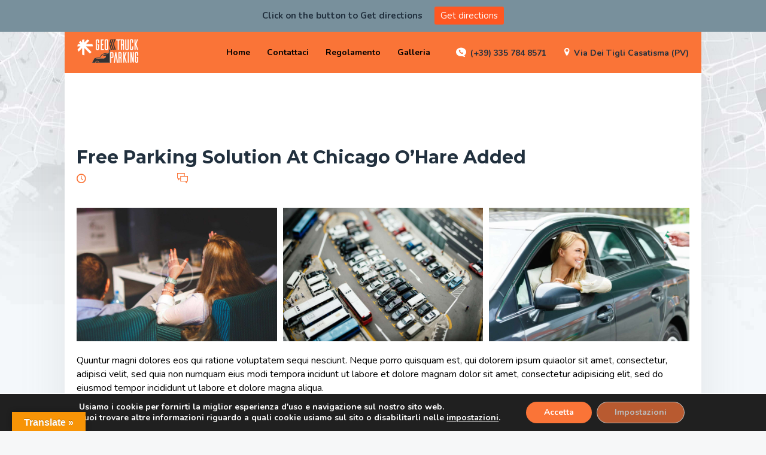

--- FILE ---
content_type: text/css
request_url: http://www.geotruckparking.com/wp-content/plugins/booki/assets/css/bootstrap.min.css?ver=6.9
body_size: 20531
content:
.booki{/*!* Bootstrap v3.3.7(http://getbootstrap.com) * Copyright 2011-2016 Twitter,Inc. * Licensed under MIT(https://github.com/twbs/bootstrap/blob/master/LICENSE) */;}.booki html{font-family:sans-serif;-ms-text-size-adjust:100%;-webkit-text-size-adjust:100%;}.booki body{margin:0;}.booki article,.booki aside,.booki details,.booki figcaption,.booki figure,.booki footer,.booki header,.booki hgroup,.booki main,.booki menu,.booki nav,.booki section,.booki summary{display:block;}.booki audio,.booki canvas,.booki progress,.booki video{display:inline-block;vertical-align:baseline;}.booki audio:not([controls]){display:none;height:0;}.booki [hidden],.booki template{display:none;}.booki a{background-color:transparent;}.booki a:active,.booki a:hover{outline:0;}.booki abbr[title]{border-bottom:1px dotted;}.booki b,.booki strong{font-weight:bold;}.booki dfn{font-style:italic;}.booki h1{font-size:2em;margin:.67em 0;}.booki mark{background:#ff0;color:#000;}.booki small{font-size:80%;}.booki sub,.booki sup{font-size:75%;line-height:0;position:relative;vertical-align:baseline;}.booki sup{top:-0.5em;}.booki sub{bottom:-0.25em;}.booki img{border:0;}.booki svg:not(:root){overflow:hidden;}.booki figure{margin:1em 40px;}.booki hr{box-sizing:content-box;height:0;}.booki pre{overflow:auto;}.booki code,.booki kbd,.booki pre,.booki samp{font-family:monospace,monospace;font-size:1em;}.booki button,.booki input,.booki optgroup,.booki select,.booki textarea{color:inherit;font:inherit;margin:0;}.booki button{overflow:visible;}.booki button,.booki select{text-transform:none;}.booki button,.booki html input[type="button"],.booki input[type="reset"],.booki input[type="submit"]{-webkit-appearance:button;cursor:pointer;}.booki button[disabled],.booki html input[disabled]{cursor:default;}.booki button::-moz-focus-inner,.booki input::-moz-focus-inner{border:0;padding:0;}.booki input{line-height:normal;}.booki input[type="checkbox"],.booki input[type="radio"]{box-sizing:border-box;padding:0;}.booki input[type="number"]::-webkit-inner-spin-button,.booki input[type="number"]::-webkit-outer-spin-button{height:auto;}.booki input[type="search"]{-webkit-appearance:textfield;box-sizing:content-box;}.booki input[type="search"]::-webkit-search-cancel-button,.booki input[type="search"]::-webkit-search-decoration{-webkit-appearance:none;}.booki fieldset{border:1px solid #c0c0c0;margin:0 2px;padding:.35em .625em .75em;}.booki legend{border:0;padding:0;}.booki textarea{overflow:auto;}.booki optgroup{font-weight:bold;}.booki table{border-collapse:collapse;border-spacing:0;}.booki td,.booki th{padding:0;}@media print{.booki *,.booki *:before,.booki *:after{background:transparent!important;color:#000!important;box-shadow:none!important;text-shadow:none!important;}.booki a,.booki a:visited{text-decoration:underline;}.booki a[href]:after{content:"(" attr(href) ")";}.booki abbr[title]:after{content:"(" attr(title) ")";}.booki a[href^="#"]:after,.booki a[href^="javascript:"]:after{content:"";}.booki pre,.booki blockquote{border:1px solid #999;page-break-inside:avoid;}.booki thead{display:table-header-group;}.booki tr,.booki img{page-break-inside:avoid;}.booki img{max-width:100%!important;}.booki p,.booki h2,.booki h3{orphans:3;widows:3;}.booki h2,.booki h3{page-break-after:avoid;}.booki .navbar{display:none;}.booki .btn>.caret,.booki .dropup>.btn>.caret{border-top-color:#000!important;}.booki .label{border:1px solid #000;}.booki .table{border-collapse:collapse!important;}.booki .table td,.booki .table th{background-color:#fff!important;}.booki .table-bordered th,.booki .table-bordered td{border:1px solid #ddd!important;}}.booki *{-webkit-box-sizing:border-box;-moz-box-sizing:border-box;box-sizing:border-box;}.booki *:before,.booki *:after{-webkit-box-sizing:border-box;-moz-box-sizing:border-box;box-sizing:border-box;}.booki html{font-size:10px;-webkit-tap-highlight-color:rgba(0,0,0,0);}.booki body{font-family:"Helvetica Neue",Helvetica,Arial,sans-serif;font-size:14px;line-height:1.428571429;color:#333;background-color:#fff;}.booki input,.booki button,.booki select,.booki textarea{font-family:inherit;font-size:inherit;line-height:inherit;}.booki a{color:#337ab7;text-decoration:none;}.booki a:hover,.booki a:focus{color:#23527c;text-decoration:underline;}.booki a:focus{outline:5px auto -webkit-focus-ring-color;outline-offset:-2px;}.booki figure{margin:0;}.booki img{vertical-align:middle;}.booki .img-responsive{display:block;max-width:100%;height:auto;}.booki .img-rounded{border-radius:6px;}.booki .img-thumbnail{padding:4px;line-height:1.428571429;background-color:#fff;border:1px solid #ddd;border-radius:4px;-webkit-transition:all .2s ease-in-out;-o-transition:all .2s ease-in-out;transition:all .2s ease-in-out;display:inline-block;max-width:100%;height:auto;}.booki .img-circle{border-radius:50%;}.booki hr{margin-top:20px;margin-bottom:20px;border:0;border-top:1px solid #eee;}.booki .sr-only{position:absolute;width:1px;height:1px;margin:-1px;padding:0;overflow:hidden;clip:rect(0,0,0,0);border:0;}.booki .sr-only-focusable:active,.booki .sr-only-focusable:focus{position:static;width:auto;height:auto;margin:0;overflow:visible;clip:auto;}.booki [role="button"]{cursor:pointer;}.booki h1,.booki h2,.booki h3,.booki h4,.booki h5,.booki h6,.booki .h1,.booki .h2,.booki .h3,.booki .h4,.booki .h5,.booki .h6{font-family:inherit;font-weight:500;line-height:1.1;color:inherit;}.booki h1 small,.booki h2 small,.booki h3 small,.booki h4 small,.booki h5 small,.booki h6 small,.booki .h1 small,.booki .h2 small,.booki .h3 small,.booki .h4 small,.booki .h5 small,.booki .h6 small,.booki h1 .small,.booki h2 .small,.booki h3 .small,.booki h4 .small,.booki h5 .small,.booki h6 .small,.booki .h1 .small,.booki .h2 .small,.booki .h3 .small,.booki .h4 .small,.booki .h5 .small,.booki .h6 .small{font-weight:normal;line-height:1;color:#777;}.booki h1,.booki .h1,.booki h2,.booki .h2,.booki h3,.booki .h3{margin-top:20px;margin-bottom:10px;}.booki h1 small,.booki .h1 small,.booki h2 small,.booki .h2 small,.booki h3 small,.booki .h3 small,.booki h1 .small,.booki .h1 .small,.booki h2 .small,.booki .h2 .small,.booki h3 .small,.booki .h3 .small{font-size:65%;}.booki h4,.booki .h4,.booki h5,.booki .h5,.booki h6,.booki .h6{margin-top:10px;margin-bottom:10px;}.booki h4 small,.booki .h4 small,.booki h5 small,.booki .h5 small,.booki h6 small,.booki .h6 small,.booki h4 .small,.booki .h4 .small,.booki h5 .small,.booki .h5 .small,.booki h6 .small,.booki .h6 .small{font-size:75%;}.booki h1,.booki .h1{font-size:36px;}.booki h2,.booki .h2{font-size:30px;}.booki h3,.booki .h3{font-size:24px;}.booki h4,.booki .h4{font-size:18px;}.booki h5,.booki .h5{font-size:14px;}.booki h6,.booki .h6{font-size:12px;}.booki p{margin:0 0 10px;}.booki .lead{margin-bottom:20px;font-size:16px;font-weight:300;line-height:1.4;}@media(min-width:768px){.booki .lead{font-size:21px;}}.booki small,.booki .small{font-size:85%;}.booki mark,.booki .mark{background-color:#fcf8e3;padding:.2em;}.booki .text-left{text-align:left;}.booki .text-right{text-align:right;}.booki .text-center{text-align:center;}.booki .text-justify{text-align:justify;}.booki .text-nowrap{white-space:nowrap;}.booki .text-lowercase{text-transform:lowercase;}.booki .text-uppercase{text-transform:uppercase;}.booki .text-capitalize{text-transform:capitalize;}.booki .text-muted{color:#777;}.booki .text-primary{color:#337ab7;}a.booki .text-primary:hover,a.booki .text-primary:focus{color:#286090;}.booki .text-success{color:#3c763d;}a.booki .text-success:hover,a.booki .text-success:focus{color:#2b542c;}.booki .text-info{color:#31708f;}a.booki .text-info:hover,a.booki .text-info:focus{color:#245269;}.booki .text-warning{color:#8a6d3b;}a.booki .text-warning:hover,a.booki .text-warning:focus{color:#66512c;}.booki .text-danger{color:#a94442;}a.booki .text-danger:hover,a.booki .text-danger:focus{color:#843534;}.booki .bg-primary{color:#fff;background-color:#337ab7;}a.booki .bg-primary:hover,a.booki .bg-primary:focus{background-color:#286090;}.booki .bg-success{background-color:#dff0d8;}a.booki .bg-success:hover,a.booki .bg-success:focus{background-color:#c1e2b3;}.booki .bg-info{background-color:#d9edf7;}a.booki .bg-info:hover,a.booki .bg-info:focus{background-color:#afd9ee;}.booki .bg-warning{background-color:#fcf8e3;}a.booki .bg-warning:hover,a.booki .bg-warning:focus{background-color:#f7ecb5;}.booki .bg-danger{background-color:#f2dede;}a.booki .bg-danger:hover,a.booki .bg-danger:focus{background-color:#e4b9b9;}.booki .page-header{padding-bottom:9px;margin:40px 0 20px;border-bottom:1px solid #eee;}.booki ul,.booki ol{margin-top:0;margin-bottom:10px;}.booki ul ul,.booki ol ul,.booki ul ol,.booki ol ol{margin-bottom:0;}.booki .list-unstyled{padding-left:0;list-style:none;}.booki .list-inline{padding-left:0;list-style:none;margin-left:-5px;}.booki .list-inline>li{display:inline-block;padding-left:5px;padding-right:5px;}.booki dl{margin-top:0;margin-bottom:20px;}.booki dt,.booki dd{line-height:1.428571429;}.booki dt{font-weight:bold;}.booki dd{margin-left:0;}@media(min-width:768px){.booki .dl-horizontal dt{float:left;width:160px;clear:left;text-align:right;overflow:hidden;text-overflow:ellipsis;white-space:nowrap;}.booki .dl-horizontal dd{margin-left:180px;}}.booki abbr[title],.booki abbr[data-original-title]{cursor:help;border-bottom:1px dotted #777;}.booki .initialism{font-size:90%;text-transform:uppercase;}.booki blockquote{padding:10px 20px;margin:0 0 20px;font-size:17.5px;border-left:5px solid #eee;}.booki blockquote p:last-child,.booki blockquote ul:last-child,.booki blockquote ol:last-child{margin-bottom:0;}.booki blockquote footer,.booki blockquote small,.booki blockquote .small{display:block;font-size:80%;line-height:1.428571429;color:#777;}.booki blockquote footer:before,.booki blockquote small:before,.booki blockquote .small:before{content:'\2014 \00A0';}.booki .blockquote-reverse,.booki blockquote.pull-right{padding-right:15px;padding-left:0;border-right:5px solid #eee;border-left:0;text-align:right;}.booki .blockquote-reverse footer:before,.booki blockquote.pull-right footer:before,.booki .blockquote-reverse small:before,.booki blockquote.pull-right small:before,.booki .blockquote-reverse .small:before,.booki blockquote.pull-right .small:before{content:'';}.booki .blockquote-reverse footer:after,.booki blockquote.pull-right footer:after,.booki .blockquote-reverse small:after,.booki blockquote.pull-right small:after,.booki .blockquote-reverse .small:after,.booki blockquote.pull-right .small:after{content:'\00A0 \2014';}.booki address{margin-bottom:20px;font-style:normal;line-height:1.428571429;}.booki code,.booki kbd,.booki pre,.booki samp{font-family:Menlo,Monaco,Consolas,"Courier New",monospace;}.booki code{padding:2px 4px;font-size:90%;color:#c7254e;background-color:#f9f2f4;border-radius:4px;}.booki kbd{padding:2px 4px;font-size:90%;color:#fff;background-color:#333;border-radius:3px;box-shadow:inset 0 -1px 0 rgba(0,0,0,0.25);}.booki kbd kbd{padding:0;font-size:100%;font-weight:bold;box-shadow:none;}.booki pre{display:block;padding:9.5px;margin:0 0 10px;font-size:13px;line-height:1.428571429;word-break:break-all;word-wrap:break-word;color:#333;background-color:#f5f5f5;border:1px solid #ccc;border-radius:4px;}.booki pre code{padding:0;font-size:inherit;color:inherit;white-space:pre-wrap;background-color:transparent;border-radius:0;}.booki .pre-scrollable{max-height:340px;overflow-y:scroll;}.booki .container{margin-right:auto;margin-left:auto;padding-left:15px;padding-right:15px;}@media(min-width:768px){.booki .container{width:750px;}}@media(min-width:992px){.booki .container{width:970px;}}@media(min-width:1200px){.booki .container{width:1170px;}}.booki .container-fluid{margin-right:auto;margin-left:auto;padding-left:15px;padding-right:15px;}.booki .row{margin-left:-15px;margin-right:-15px;}.booki .col-xs-1,.col-sm-1,.col-md-1,.col-lg-1,.col-xs-2,.col-sm-2,.col-md-2,.col-lg-2,.col-xs-3,.col-sm-3,.col-md-3,.col-lg-3,.col-xs-4,.col-sm-4,.col-md-4,.col-lg-4,.col-xs-5,.col-sm-5,.col-md-5,.col-lg-5,.col-xs-6,.col-sm-6,.col-md-6,.col-lg-6,.col-xs-7,.col-sm-7,.col-md-7,.col-lg-7,.col-xs-8,.col-sm-8,.col-md-8,.col-lg-8,.col-xs-9,.col-sm-9,.col-md-9,.col-lg-9,.col-xs-10,.col-sm-10,.col-md-10,.col-lg-10,.col-xs-11,.col-sm-11,.col-md-11,.col-lg-11,.col-xs-12,.col-sm-12,.col-md-12,.col-lg-12{position:relative;min-height:1px;padding-left:15px;padding-right:15px;}.booki .col-xs-1,.col-xs-2,.col-xs-3,.col-xs-4,.col-xs-5,.col-xs-6,.col-xs-7,.col-xs-8,.col-xs-9,.col-xs-10,.col-xs-11,.col-xs-12{float:left;}.booki .col-xs-12{width:100%;}.booki .col-xs-11{width:91.66666666666666%;}.booki .col-xs-10{width:83.33333333333334%;}.booki .col-xs-9{width:75%;}.booki .col-xs-8{width:66.66666666666666%;}.booki .col-xs-7{width:58.333333333333336%;}.booki .col-xs-6{width:50%;}.booki .col-xs-5{width:41.66666666666667%;}.booki .col-xs-4{width:33.33333333333333%;}.booki .col-xs-3{width:25%;}.booki .col-xs-2{width:16.666666666666664%;}.booki .col-xs-1{width:8.333333333333332%;}.booki .col-xs-pull-12{right:100%;}.booki .col-xs-pull-11{right:91.66666666666666%;}.booki .col-xs-pull-10{right:83.33333333333334%;}.booki .col-xs-pull-9{right:75%;}.booki .col-xs-pull-8{right:66.66666666666666%;}.booki .col-xs-pull-7{right:58.333333333333336%;}.booki .col-xs-pull-6{right:50%;}.booki .col-xs-pull-5{right:41.66666666666667%;}.booki .col-xs-pull-4{right:33.33333333333333%;}.booki .col-xs-pull-3{right:25%;}.booki .col-xs-pull-2{right:16.666666666666664%;}.booki .col-xs-pull-1{right:8.333333333333332%;}.booki .col-xs-pull-0{right:auto;}.booki .col-xs-push-12{left:100%;}.booki .col-xs-push-11{left:91.66666666666666%;}.booki .col-xs-push-10{left:83.33333333333334%;}.booki .col-xs-push-9{left:75%;}.booki .col-xs-push-8{left:66.66666666666666%;}.booki .col-xs-push-7{left:58.333333333333336%;}.booki .col-xs-push-6{left:50%;}.booki .col-xs-push-5{left:41.66666666666667%;}.booki .col-xs-push-4{left:33.33333333333333%;}.booki .col-xs-push-3{left:25%;}.booki .col-xs-push-2{left:16.666666666666664%;}.booki .col-xs-push-1{left:8.333333333333332%;}.booki .col-xs-push-0{left:auto;}.booki .col-xs-offset-12{margin-left:100%;}.booki .col-xs-offset-11{margin-left:91.66666666666666%;}.booki .col-xs-offset-10{margin-left:83.33333333333334%;}.booki .col-xs-offset-9{margin-left:75%;}.booki .col-xs-offset-8{margin-left:66.66666666666666%;}.booki .col-xs-offset-7{margin-left:58.333333333333336%;}.booki .col-xs-offset-6{margin-left:50%;}.booki .col-xs-offset-5{margin-left:41.66666666666667%;}.booki .col-xs-offset-4{margin-left:33.33333333333333%;}.booki .col-xs-offset-3{margin-left:25%;}.booki .col-xs-offset-2{margin-left:16.666666666666664%;}.booki .col-xs-offset-1{margin-left:8.333333333333332%;}.booki .col-xs-offset-0{margin-left:0;}@media(min-width:768px){.booki .col-sm-1,.col-sm-2,.col-sm-3,.col-sm-4,.col-sm-5,.col-sm-6,.col-sm-7,.col-sm-8,.col-sm-9,.col-sm-10,.col-sm-11,.col-sm-12{float:left;}.booki .col-sm-12{width:100%;}.booki .col-sm-11{width:91.66666666666666%;}.booki .col-sm-10{width:83.33333333333334%;}.booki .col-sm-9{width:75%;}.booki .col-sm-8{width:66.66666666666666%;}.booki .col-sm-7{width:58.333333333333336%;}.booki .col-sm-6{width:50%;}.booki .col-sm-5{width:41.66666666666667%;}.booki .col-sm-4{width:33.33333333333333%;}.booki .col-sm-3{width:25%;}.booki .col-sm-2{width:16.666666666666664%;}.booki .col-sm-1{width:8.333333333333332%;}.booki .col-sm-pull-12{right:100%;}.booki .col-sm-pull-11{right:91.66666666666666%;}.booki .col-sm-pull-10{right:83.33333333333334%;}.booki .col-sm-pull-9{right:75%;}.booki .col-sm-pull-8{right:66.66666666666666%;}.booki .col-sm-pull-7{right:58.333333333333336%;}.booki .col-sm-pull-6{right:50%;}.booki .col-sm-pull-5{right:41.66666666666667%;}.booki .col-sm-pull-4{right:33.33333333333333%;}.booki .col-sm-pull-3{right:25%;}.booki .col-sm-pull-2{right:16.666666666666664%;}.booki .col-sm-pull-1{right:8.333333333333332%;}.booki .col-sm-pull-0{right:auto;}.booki .col-sm-push-12{left:100%;}.booki .col-sm-push-11{left:91.66666666666666%;}.booki .col-sm-push-10{left:83.33333333333334%;}.booki .col-sm-push-9{left:75%;}.booki .col-sm-push-8{left:66.66666666666666%;}.booki .col-sm-push-7{left:58.333333333333336%;}.booki .col-sm-push-6{left:50%;}.booki .col-sm-push-5{left:41.66666666666667%;}.booki .col-sm-push-4{left:33.33333333333333%;}.booki .col-sm-push-3{left:25%;}.booki .col-sm-push-2{left:16.666666666666664%;}.booki .col-sm-push-1{left:8.333333333333332%;}.booki .col-sm-push-0{left:auto;}.booki .col-sm-offset-12{margin-left:100%;}.booki .col-sm-offset-11{margin-left:91.66666666666666%;}.booki .col-sm-offset-10{margin-left:83.33333333333334%;}.booki .col-sm-offset-9{margin-left:75%;}.booki .col-sm-offset-8{margin-left:66.66666666666666%;}.booki .col-sm-offset-7{margin-left:58.333333333333336%;}.booki .col-sm-offset-6{margin-left:50%;}.booki .col-sm-offset-5{margin-left:41.66666666666667%;}.booki .col-sm-offset-4{margin-left:33.33333333333333%;}.booki .col-sm-offset-3{margin-left:25%;}.booki .col-sm-offset-2{margin-left:16.666666666666664%;}.booki .col-sm-offset-1{margin-left:8.333333333333332%;}.booki .col-sm-offset-0{margin-left:0;}}@media(min-width:992px){.booki .col-md-1,.col-md-2,.col-md-3,.col-md-4,.col-md-5,.col-md-6,.col-md-7,.col-md-8,.col-md-9,.col-md-10,.col-md-11,.col-md-12{float:left;}.booki .col-md-12{width:100%;}.booki .col-md-11{width:91.66666666666666%;}.booki .col-md-10{width:83.33333333333334%;}.booki .col-md-9{width:75%;}.booki .col-md-8{width:66.66666666666666%;}.booki .col-md-7{width:58.333333333333336%;}.booki .col-md-6{width:50%;}.booki .col-md-5{width:41.66666666666667%;}.booki .col-md-4{width:33.33333333333333%;}.booki .col-md-3{width:25%;}.booki .col-md-2{width:16.666666666666664%;}.booki .col-md-1{width:8.333333333333332%;}.booki .col-md-pull-12{right:100%;}.booki .col-md-pull-11{right:91.66666666666666%;}.booki .col-md-pull-10{right:83.33333333333334%;}.booki .col-md-pull-9{right:75%;}.booki .col-md-pull-8{right:66.66666666666666%;}.booki .col-md-pull-7{right:58.333333333333336%;}.booki .col-md-pull-6{right:50%;}.booki .col-md-pull-5{right:41.66666666666667%;}.booki .col-md-pull-4{right:33.33333333333333%;}.booki .col-md-pull-3{right:25%;}.booki .col-md-pull-2{right:16.666666666666664%;}.booki .col-md-pull-1{right:8.333333333333332%;}.booki .col-md-pull-0{right:auto;}.booki .col-md-push-12{left:100%;}.booki .col-md-push-11{left:91.66666666666666%;}.booki .col-md-push-10{left:83.33333333333334%;}.booki .col-md-push-9{left:75%;}.booki .col-md-push-8{left:66.66666666666666%;}.booki .col-md-push-7{left:58.333333333333336%;}.booki .col-md-push-6{left:50%;}.booki .col-md-push-5{left:41.66666666666667%;}.booki .col-md-push-4{left:33.33333333333333%;}.booki .col-md-push-3{left:25%;}.booki .col-md-push-2{left:16.666666666666664%;}.booki .col-md-push-1{left:8.333333333333332%;}.booki .col-md-push-0{left:auto;}.booki .col-md-offset-12{margin-left:100%;}.booki .col-md-offset-11{margin-left:91.66666666666666%;}.booki .col-md-offset-10{margin-left:83.33333333333334%;}.booki .col-md-offset-9{margin-left:75%;}.booki .col-md-offset-8{margin-left:66.66666666666666%;}.booki .col-md-offset-7{margin-left:58.333333333333336%;}.booki .col-md-offset-6{margin-left:50%;}.booki .col-md-offset-5{margin-left:41.66666666666667%;}.booki .col-md-offset-4{margin-left:33.33333333333333%;}.booki .col-md-offset-3{margin-left:25%;}.booki .col-md-offset-2{margin-left:16.666666666666664%;}.booki .col-md-offset-1{margin-left:8.333333333333332%;}.booki .col-md-offset-0{margin-left:0;}}@media(min-width:1200px){.booki .col-lg-1,.col-lg-2,.col-lg-3,.col-lg-4,.col-lg-5,.col-lg-6,.col-lg-7,.col-lg-8,.col-lg-9,.col-lg-10,.col-lg-11,.col-lg-12{float:left;}.booki .col-lg-12{width:100%;}.booki .col-lg-11{width:91.66666666666666%;}.booki .col-lg-10{width:83.33333333333334%;}.booki .col-lg-9{width:75%;}.booki .col-lg-8{width:66.66666666666666%;}.booki .col-lg-7{width:58.333333333333336%;}.booki .col-lg-6{width:50%;}.booki .col-lg-5{width:41.66666666666667%;}.booki .col-lg-4{width:33.33333333333333%;}.booki .col-lg-3{width:25%;}.booki .col-lg-2{width:16.666666666666664%;}.booki .col-lg-1{width:8.333333333333332%;}.booki .col-lg-pull-12{right:100%;}.booki .col-lg-pull-11{right:91.66666666666666%;}.booki .col-lg-pull-10{right:83.33333333333334%;}.booki .col-lg-pull-9{right:75%;}.booki .col-lg-pull-8{right:66.66666666666666%;}.booki .col-lg-pull-7{right:58.333333333333336%;}.booki .col-lg-pull-6{right:50%;}.booki .col-lg-pull-5{right:41.66666666666667%;}.booki .col-lg-pull-4{right:33.33333333333333%;}.booki .col-lg-pull-3{right:25%;}.booki .col-lg-pull-2{right:16.666666666666664%;}.booki .col-lg-pull-1{right:8.333333333333332%;}.booki .col-lg-pull-0{right:auto;}.booki .col-lg-push-12{left:100%;}.booki .col-lg-push-11{left:91.66666666666666%;}.booki .col-lg-push-10{left:83.33333333333334%;}.booki .col-lg-push-9{left:75%;}.booki .col-lg-push-8{left:66.66666666666666%;}.booki .col-lg-push-7{left:58.333333333333336%;}.booki .col-lg-push-6{left:50%;}.booki .col-lg-push-5{left:41.66666666666667%;}.booki .col-lg-push-4{left:33.33333333333333%;}.booki .col-lg-push-3{left:25%;}.booki .col-lg-push-2{left:16.666666666666664%;}.booki .col-lg-push-1{left:8.333333333333332%;}.booki .col-lg-push-0{left:auto;}.booki .col-lg-offset-12{margin-left:100%;}.booki .col-lg-offset-11{margin-left:91.66666666666666%;}.booki .col-lg-offset-10{margin-left:83.33333333333334%;}.booki .col-lg-offset-9{margin-left:75%;}.booki .col-lg-offset-8{margin-left:66.66666666666666%;}.booki .col-lg-offset-7{margin-left:58.333333333333336%;}.booki .col-lg-offset-6{margin-left:50%;}.booki .col-lg-offset-5{margin-left:41.66666666666667%;}.booki .col-lg-offset-4{margin-left:33.33333333333333%;}.booki .col-lg-offset-3{margin-left:25%;}.booki .col-lg-offset-2{margin-left:16.666666666666664%;}.booki .col-lg-offset-1{margin-left:8.333333333333332%;}.booki .col-lg-offset-0{margin-left:0;}}.booki table{background-color:transparent;}.booki caption{padding-top:8px;padding-bottom:8px;color:#777;text-align:left;}.booki th{text-align:left;}.booki .table{width:100%;max-width:100%;margin-bottom:20px;}.booki .table>thead>tr>th,.booki .table>tbody>tr>th,.booki .table>tfoot>tr>th,.booki .table>thead>tr>td,.booki .table>tbody>tr>td,.booki .table>tfoot>tr>td{padding:8px;line-height:1.428571429;vertical-align:top;border-top:1px solid #ddd;}.booki .table>thead>tr>th{vertical-align:bottom;border-bottom:2px solid #ddd;}.booki .table>caption+thead>tr:first-child>th,.booki .table>colgroup+thead>tr:first-child>th,.booki .table>thead:first-child>tr:first-child>th,.booki .table>caption+thead>tr:first-child>td,.booki .table>colgroup+thead>tr:first-child>td,.booki .table>thead:first-child>tr:first-child>td{border-top:0;}.booki .table>tbody+tbody{border-top:2px solid #ddd;}.booki .table .table{background-color:#fff;}.booki .table-condensed>thead>tr>th,.booki .table-condensed>tbody>tr>th,.booki .table-condensed>tfoot>tr>th,.booki .table-condensed>thead>tr>td,.booki .table-condensed>tbody>tr>td,.booki .table-condensed>tfoot>tr>td{padding:5px;}.booki .table-bordered{border:1px solid #ddd;}.booki .table-bordered>thead>tr>th,.booki .table-bordered>tbody>tr>th,.booki .table-bordered>tfoot>tr>th,.booki .table-bordered>thead>tr>td,.booki .table-bordered>tbody>tr>td,.booki .table-bordered>tfoot>tr>td{border:1px solid #ddd;}.booki .table-bordered>thead>tr>th,.booki .table-bordered>thead>tr>td{border-bottom-width:2px;}.booki .table-striped>tbody>tr:nth-of-type(odd){background-color:#f9f9f9;}.booki .table-hover>tbody>tr:hover{background-color:#f5f5f5;}.booki table col[class*="col-"]{position:static;float:none;display:table-column;}.booki table td[class*="col-"],.booki table th[class*="col-"]{position:static;float:none;display:table-cell;}.booki .table>thead>tr>td.active,.booki .table>tbody>tr>td.active,.booki .table>tfoot>tr>td.active,.booki .table>thead>tr>th.active,.booki .table>tbody>tr>th.active,.booki .table>tfoot>tr>th.active,.booki .table>thead>tr.active>td,.booki .table>tbody>tr.active>td,.booki .table>tfoot>tr.active>td,.booki .table>thead>tr.active>th,.booki .table>tbody>tr.active>th,.booki .table>tfoot>tr.active>th{background-color:#f5f5f5;}.booki .table-hover>tbody>tr>td.active:hover,.booki .table-hover>tbody>tr>th.active:hover,.booki .table-hover>tbody>tr.active:hover>td,.booki .table-hover>tbody>tr:hover>.active,.booki .table-hover>tbody>tr.active:hover>th{background-color:#e8e8e8;}.booki .table>thead>tr>td.success,.booki .table>tbody>tr>td.success,.booki .table>tfoot>tr>td.success,.booki .table>thead>tr>th.success,.booki .table>tbody>tr>th.success,.booki .table>tfoot>tr>th.success,.booki .table>thead>tr.success>td,.booki .table>tbody>tr.success>td,.booki .table>tfoot>tr.success>td,.booki .table>thead>tr.success>th,.booki .table>tbody>tr.success>th,.booki .table>tfoot>tr.success>th{background-color:#dff0d8;}.booki .table-hover>tbody>tr>td.success:hover,.booki .table-hover>tbody>tr>th.success:hover,.booki .table-hover>tbody>tr.success:hover>td,.booki .table-hover>tbody>tr:hover>.success,.booki .table-hover>tbody>tr.success:hover>th{background-color:#d0e9c6;}.booki .table>thead>tr>td.info,.booki .table>tbody>tr>td.info,.booki .table>tfoot>tr>td.info,.booki .table>thead>tr>th.info,.booki .table>tbody>tr>th.info,.booki .table>tfoot>tr>th.info,.booki .table>thead>tr.info>td,.booki .table>tbody>tr.info>td,.booki .table>tfoot>tr.info>td,.booki .table>thead>tr.info>th,.booki .table>tbody>tr.info>th,.booki .table>tfoot>tr.info>th{background-color:#d9edf7;}.booki .table-hover>tbody>tr>td.info:hover,.booki .table-hover>tbody>tr>th.info:hover,.booki .table-hover>tbody>tr.info:hover>td,.booki .table-hover>tbody>tr:hover>.info,.booki .table-hover>tbody>tr.info:hover>th{background-color:#c4e3f3;}.booki .table>thead>tr>td.warning,.booki .table>tbody>tr>td.warning,.booki .table>tfoot>tr>td.warning,.booki .table>thead>tr>th.warning,.booki .table>tbody>tr>th.warning,.booki .table>tfoot>tr>th.warning,.booki .table>thead>tr.warning>td,.booki .table>tbody>tr.warning>td,.booki .table>tfoot>tr.warning>td,.booki .table>thead>tr.warning>th,.booki .table>tbody>tr.warning>th,.booki .table>tfoot>tr.warning>th{background-color:#fcf8e3;}.booki .table-hover>tbody>tr>td.warning:hover,.booki .table-hover>tbody>tr>th.warning:hover,.booki .table-hover>tbody>tr.warning:hover>td,.booki .table-hover>tbody>tr:hover>.warning,.booki .table-hover>tbody>tr.warning:hover>th{background-color:#faf2cc;}.booki .table>thead>tr>td.danger,.booki .table>tbody>tr>td.danger,.booki .table>tfoot>tr>td.danger,.booki .table>thead>tr>th.danger,.booki .table>tbody>tr>th.danger,.booki .table>tfoot>tr>th.danger,.booki .table>thead>tr.danger>td,.booki .table>tbody>tr.danger>td,.booki .table>tfoot>tr.danger>td,.booki .table>thead>tr.danger>th,.booki .table>tbody>tr.danger>th,.booki .table>tfoot>tr.danger>th{background-color:#f2dede;}.booki .table-hover>tbody>tr>td.danger:hover,.booki .table-hover>tbody>tr>th.danger:hover,.booki .table-hover>tbody>tr.danger:hover>td,.booki .table-hover>tbody>tr:hover>.danger,.booki .table-hover>tbody>tr.danger:hover>th{background-color:#ebcccc;}.booki .table-responsive{overflow-x:auto;min-height:.01%;}@media screen and(max-width:767px){.booki .table-responsive{width:100%;margin-bottom:15px;overflow-y:hidden;-ms-overflow-style:-ms-autohiding-scrollbar;border:1px solid #ddd;}.booki .table-responsive>.table{margin-bottom:0;}.booki .table-responsive>.table>thead>tr>th,.booki .table-responsive>.table>tbody>tr>th,.booki .table-responsive>.table>tfoot>tr>th,.booki .table-responsive>.table>thead>tr>td,.booki .table-responsive>.table>tbody>tr>td,.booki .table-responsive>.table>tfoot>tr>td{white-space:nowrap;}.booki .table-responsive>.table-bordered{border:0;}.booki .table-responsive>.table-bordered>thead>tr>th:first-child,.booki .table-responsive>.table-bordered>tbody>tr>th:first-child,.booki .table-responsive>.table-bordered>tfoot>tr>th:first-child,.booki .table-responsive>.table-bordered>thead>tr>td:first-child,.booki .table-responsive>.table-bordered>tbody>tr>td:first-child,.booki .table-responsive>.table-bordered>tfoot>tr>td:first-child{border-left:0;}.booki .table-responsive>.table-bordered>thead>tr>th:last-child,.booki .table-responsive>.table-bordered>tbody>tr>th:last-child,.booki .table-responsive>.table-bordered>tfoot>tr>th:last-child,.booki .table-responsive>.table-bordered>thead>tr>td:last-child,.booki .table-responsive>.table-bordered>tbody>tr>td:last-child,.booki .table-responsive>.table-bordered>tfoot>tr>td:last-child{border-right:0;}.booki .table-responsive>.table-bordered>tbody>tr:last-child>th,.booki .table-responsive>.table-bordered>tfoot>tr:last-child>th,.booki .table-responsive>.table-bordered>tbody>tr:last-child>td,.booki .table-responsive>.table-bordered>tfoot>tr:last-child>td{border-bottom:0;}}.booki fieldset{padding:0;margin:0;border:0;min-width:0;}.booki legend{display:block;width:100%;padding:0;margin-bottom:20px;font-size:21px;line-height:inherit;color:#333;border:0;border-bottom:1px solid #e5e5e5;}.booki label{display:inline-block;max-width:100%;margin-bottom:5px;font-weight:bold;}.booki input[type="search"]{-webkit-box-sizing:border-box;-moz-box-sizing:border-box;box-sizing:border-box;}.booki input[type="radio"],.booki input[type="checkbox"]{margin:4px 0 0;margin-top:1px \9;line-height:normal;}.booki input[type="file"]{display:block;}.booki input[type="range"]{display:block;width:100%;}.booki select[multiple],.booki select[size]{height:auto;}.booki input[type="file"]:focus,.booki input[type="radio"]:focus,.booki input[type="checkbox"]:focus{outline:5px auto -webkit-focus-ring-color;outline-offset:-2px;}.booki output{display:block;padding-top:7px;font-size:14px;line-height:1.428571429;color:#555;}.booki .form-control{display:block;width:100%;height:34px;padding:6px 12px;font-size:14px;line-height:1.428571429;color:#555;background-color:#fff;background-image:none;border:1px solid #ccc;border-radius:4px;-webkit-box-shadow:inset 0 1px 1px rgba(0,0,0,0.075);box-shadow:inset 0 1px 1px rgba(0,0,0,0.075);-webkit-transition:border-color ease-in-out .15s,box-shadow ease-in-out .15s;-o-transition:border-color ease-in-out .15s,box-shadow ease-in-out .15s;transition:border-color ease-in-out .15s,box-shadow ease-in-out .15s;}.booki .form-control:focus{border-color:#66afe9;outline:0;-webkit-box-shadow:inset 0 1px 1px rgba(0,0,0,.075),0 0 8px rgba(102,175,233,0.6);box-shadow:inset 0 1px 1px rgba(0,0,0,.075),0 0 8px rgba(102,175,233,0.6);}.booki .form-control::-moz-placeholder{color:#999;opacity:1;}.booki .form-control:-ms-input-placeholder{color:#999;}.booki .form-control::-webkit-input-placeholder{color:#999;}.booki .form-control::-ms-expand{border:0;background-color:transparent;}.booki .form-control[disabled],.booki .form-control[readonly],fieldset[disabled] .booki .form-control{background-color:#eee;opacity:1;}.booki .form-control[disabled],fieldset[disabled] .booki .form-control{cursor:not-allowed;}textarea.booki .form-control{height:auto;}.booki input[type="search"]{-webkit-appearance:none;}@media screen and(-webkit-min-device-pixel-ratio:0){.booki input[type="date"].form-control,.booki input[type="time"].form-control,.booki input[type="datetime-local"].form-control,.booki input[type="month"].form-control{line-height:34px;}.booki input[type="date"].input-sm,.booki input[type="time"].input-sm,.booki input[type="datetime-local"].input-sm,.booki input[type="month"].input-sm,.input-group-sm .booki input[type="date"],.input-group-sm .booki input[type="time"],.input-group-sm .booki input[type="datetime-local"],.input-group-sm .booki input[type="month"]{line-height:30px;}.booki input[type="date"].input-lg,.booki input[type="time"].input-lg,.booki input[type="datetime-local"].input-lg,.booki input[type="month"].input-lg,.input-group-lg .booki input[type="date"],.input-group-lg .booki input[type="time"],.input-group-lg .booki input[type="datetime-local"],.input-group-lg .booki input[type="month"]{line-height:46px;}}.booki .form-group{margin-bottom:15px;}.booki .radio,.booki .checkbox{position:relative;display:block;margin-top:10px;margin-bottom:10px;}.booki .radio label,.booki .checkbox label{min-height:20px;padding-left:20px;margin-bottom:0;font-weight:normal;cursor:pointer;}.booki .radio input[type="radio"],.booki .radio-inline input[type="radio"],.booki .checkbox input[type="checkbox"],.booki .checkbox-inline input[type="checkbox"]{position:absolute;margin-left:-20px;margin-top:4px \9;}.booki .radio+.radio,.booki .checkbox+.checkbox{margin-top:-5px;}.booki .radio-inline,.booki .checkbox-inline{position:relative;display:inline-block;padding-left:20px;margin-bottom:0;vertical-align:middle;font-weight:normal;cursor:pointer;}.booki .radio-inline+.radio-inline,.booki .checkbox-inline+.checkbox-inline{margin-top:0;margin-left:10px;}.booki input[type="radio"][disabled],.booki input[type="checkbox"][disabled],.booki input[type="radio"].disabled,.booki input[type="checkbox"].disabled,fieldset[disabled] .booki input[type="radio"],fieldset[disabled] .booki input[type="checkbox"]{cursor:not-allowed;}.booki .radio-inline.disabled,.booki .checkbox-inline.disabled,fieldset[disabled] .booki .radio-inline,fieldset[disabled] .booki .checkbox-inline{cursor:not-allowed;}.booki .radio.disabled label,.booki .checkbox.disabled label,fieldset[disabled] .booki .radio label,fieldset[disabled] .booki .checkbox label{cursor:not-allowed;}.booki .form-control-static{padding-top:7px;padding-bottom:7px;margin-bottom:0;min-height:34px;}.booki .form-control-static.input-lg,.booki .form-control-static.input-sm{padding-left:0;padding-right:0;}.booki .input-sm{height:30px;padding:5px 10px;font-size:12px;line-height:1.5;border-radius:3px;}select.booki .input-sm{height:30px;line-height:30px;}textarea.booki .input-sm,select[multiple].booki .input-sm{height:auto;}.booki .form-group-sm .form-control{height:30px;padding:5px 10px;font-size:12px;line-height:1.5;border-radius:3px;}.booki .form-group-sm select.form-control{height:30px;line-height:30px;}.booki .form-group-sm textarea.form-control,.booki .form-group-sm select[multiple].form-control{height:auto;}.booki .form-group-sm .form-control-static{height:30px;min-height:32px;padding:6px 10px;font-size:12px;line-height:1.5;}.booki .input-lg{height:46px;padding:10px 16px;font-size:18px;line-height:1.3333333;border-radius:6px;}select.booki .input-lg{height:46px;line-height:46px;}textarea.booki .input-lg,select[multiple].booki .input-lg{height:auto;}.booki .form-group-lg .form-control{height:46px;padding:10px 16px;font-size:18px;line-height:1.3333333;border-radius:6px;}.booki .form-group-lg select.form-control{height:46px;line-height:46px;}.booki .form-group-lg textarea.form-control,.booki .form-group-lg select[multiple].form-control{height:auto;}.booki .form-group-lg .form-control-static{height:46px;min-height:38px;padding:11px 16px;font-size:18px;line-height:1.3333333;}.booki .has-feedback{position:relative;}.booki .has-feedback .form-control{padding-right:42.5px;}.booki .form-control-feedback{position:absolute;top:0;right:0;z-index:2;display:block;width:34px;height:34px;line-height:34px;text-align:center;pointer-events:none;}.booki .input-lg+.form-control-feedback,.booki .input-group-lg+.form-control-feedback,.booki .form-group-lg .form-control+.form-control-feedback{width:46px;height:46px;line-height:46px;}.booki .input-sm+.form-control-feedback,.booki .input-group-sm+.form-control-feedback,.booki .form-group-sm .form-control+.form-control-feedback{width:30px;height:30px;line-height:30px;}.booki .has-success .help-block,.booki .has-success .control-label,.booki .has-success .radio,.booki .has-success .checkbox,.booki .has-success .radio-inline,.booki .has-success .checkbox-inline,.booki .has-success.radio label,.booki .has-success.checkbox label,.booki .has-success.radio-inline label,.booki .has-success.checkbox-inline label{color:#3c763d;}.booki .has-success .form-control{border-color:#3c763d;-webkit-box-shadow:inset 0 1px 1px rgba(0,0,0,0.075);box-shadow:inset 0 1px 1px rgba(0,0,0,0.075);}.booki .has-success .form-control:focus{border-color:#2b542c;-webkit-box-shadow:inset 0 1px 1px rgba(0,0,0,0.075),0 0 6px #67b168;box-shadow:inset 0 1px 1px rgba(0,0,0,0.075),0 0 6px #67b168;}.booki .has-success .input-group-addon{color:#3c763d;border-color:#3c763d;background-color:#dff0d8;}.booki .has-success .form-control-feedback{color:#3c763d;}.booki .has-warning .help-block,.booki .has-warning .control-label,.booki .has-warning .radio,.booki .has-warning .checkbox,.booki .has-warning .radio-inline,.booki .has-warning .checkbox-inline,.booki .has-warning.radio label,.booki .has-warning.checkbox label,.booki .has-warning.radio-inline label,.booki .has-warning.checkbox-inline label{color:#8a6d3b;}.booki .has-warning .form-control{border-color:#8a6d3b;-webkit-box-shadow:inset 0 1px 1px rgba(0,0,0,0.075);box-shadow:inset 0 1px 1px rgba(0,0,0,0.075);}.booki .has-warning .form-control:focus{border-color:#66512c;-webkit-box-shadow:inset 0 1px 1px rgba(0,0,0,0.075),0 0 6px #c0a16b;box-shadow:inset 0 1px 1px rgba(0,0,0,0.075),0 0 6px #c0a16b;}.booki .has-warning .input-group-addon{color:#8a6d3b;border-color:#8a6d3b;background-color:#fcf8e3;}.booki .has-warning .form-control-feedback{color:#8a6d3b;}.booki .has-error .help-block,.booki .has-error .control-label,.booki .has-error .radio,.booki .has-error .checkbox,.booki .has-error .radio-inline,.booki .has-error .checkbox-inline,.booki .has-error.radio label,.booki .has-error.checkbox label,.booki .has-error.radio-inline label,.booki .has-error.checkbox-inline label{color:#a94442;}.booki .has-error .form-control{border-color:#a94442;-webkit-box-shadow:inset 0 1px 1px rgba(0,0,0,0.075);box-shadow:inset 0 1px 1px rgba(0,0,0,0.075);}.booki .has-error .form-control:focus{border-color:#843534;-webkit-box-shadow:inset 0 1px 1px rgba(0,0,0,0.075),0 0 6px #ce8483;box-shadow:inset 0 1px 1px rgba(0,0,0,0.075),0 0 6px #ce8483;}.booki .has-error .input-group-addon{color:#a94442;border-color:#a94442;background-color:#f2dede;}.booki .has-error .form-control-feedback{color:#a94442;}.booki .has-feedback label ~ .form-control-feedback{top:25px;}.booki .has-feedback label.sr-only ~ .form-control-feedback{top:0;}.booki .help-block{display:block;margin-top:5px;margin-bottom:10px;color:#737373;}@media(min-width:768px){.booki .form-inline .form-group{display:inline-block;margin-bottom:0;vertical-align:middle;}.booki .form-inline .form-control{display:inline-block;width:auto;vertical-align:middle;}.booki .form-inline .form-control-static{display:inline-block;}.booki .form-inline .input-group{display:inline-table;vertical-align:middle;}.booki .form-inline .input-group .input-group-addon,.booki .form-inline .input-group .input-group-btn,.booki .form-inline .input-group .form-control{width:auto;}.booki .form-inline .input-group>.form-control{width:100%;}.booki .form-inline .control-label{margin-bottom:0;vertical-align:middle;}.booki .form-inline .radio,.booki .form-inline .checkbox{display:inline-block;margin-top:0;margin-bottom:0;vertical-align:middle;}.booki .form-inline .radio label,.booki .form-inline .checkbox label{padding-left:0;}.booki .form-inline .radio input[type="radio"],.booki .form-inline .checkbox input[type="checkbox"]{position:relative;margin-left:0;}.booki .form-inline .has-feedback .form-control-feedback{top:0;}}.booki .form-horizontal .radio,.booki .form-horizontal .checkbox,.booki .form-horizontal .radio-inline,.booki .form-horizontal .checkbox-inline{margin-top:0;margin-bottom:0;padding-top:7px;}.booki .form-horizontal .radio,.booki .form-horizontal .checkbox{min-height:27px;}.booki .form-horizontal .form-group{margin-left:-15px;margin-right:-15px;}@media(min-width:768px){.booki .form-horizontal .control-label{text-align:right;margin-bottom:0;padding-top:7px;}}.booki .form-horizontal .has-feedback .form-control-feedback{right:15px;}@media(min-width:768px){.booki .form-horizontal .form-group-lg .control-label{padding-top:11px;font-size:18px;}}@media(min-width:768px){.booki .form-horizontal .form-group-sm .control-label{padding-top:6px;font-size:12px;}}.booki .btn{display:inline-block;margin-bottom:0;font-weight:normal;text-align:center;vertical-align:middle;touch-action:manipulation;cursor:pointer;background-image:none;border:1px solid transparent;white-space:nowrap;padding:6px 12px;font-size:14px;line-height:1.428571429;border-radius:4px;-webkit-user-select:none;-moz-user-select:none;-ms-user-select:none;user-select:none;}.booki .btn:focus,.booki .btn:active:focus,.booki .btn.active:focus,.booki .btn.focus,.booki .btn:active.focus,.booki .btn.active.focus{outline:5px auto -webkit-focus-ring-color;outline-offset:-2px;}.booki .btn:hover,.booki .btn:focus,.booki .btn.focus{color:#333;text-decoration:none;}.booki .btn:active,.booki .btn.active{outline:0;background-image:none;-webkit-box-shadow:inset 0 3px 5px rgba(0,0,0,0.125);box-shadow:inset 0 3px 5px rgba(0,0,0,0.125);}.booki .btn.disabled,.booki .btn[disabled],fieldset[disabled] .booki .btn{cursor:not-allowed;opacity:.65;filter:alpha(opacity=65);-webkit-box-shadow:none;box-shadow:none;}a.booki .btn.disabled,fieldset[disabled] a.booki .btn{pointer-events:none;}.booki .btn-default{color:#333;background-color:#fff;border-color:#ccc;}.booki .btn-default:focus,.booki .btn-default.focus{color:#333;background-color:#e6e6e6;border-color:#8c8c8c;}.booki .btn-default:hover{color:#333;background-color:#e6e6e6;border-color:#adadad;}.booki .btn-default:active,.booki .btn-default.active,.open>.dropdown-toggle.booki .btn-default{color:#333;background-color:#e6e6e6;border-color:#adadad;}.booki .btn-default:active:hover,.booki .btn-default.active:hover,.open>.dropdown-toggle.booki .btn-default:hover,.booki .btn-default:active:focus,.booki .btn-default.active:focus,.open>.dropdown-toggle.booki .btn-default:focus,.booki .btn-default:active.focus,.booki .btn-default.active.focus,.open>.dropdown-toggle.booki .btn-default.focus{color:#333;background-color:#d4d4d4;border-color:#8c8c8c;}.booki .btn-default:active,.booki .btn-default.active,.open>.dropdown-toggle.booki .btn-default{background-image:none;}.booki .btn-default.disabled:hover,.booki .btn-default[disabled]:hover,fieldset[disabled] .booki .btn-default:hover,.booki .btn-default.disabled:focus,.booki .btn-default[disabled]:focus,fieldset[disabled] .booki .btn-default:focus,.booki .btn-default.disabled.focus,.booki .btn-default[disabled].focus,fieldset[disabled] .booki .btn-default.focus{background-color:#fff;border-color:#ccc;}.booki .btn-default .badge{color:#fff;background-color:#333;}.booki .btn-primary{color:#fff;background-color:#337ab7;border-color:#2e6da4;}.booki .btn-primary:focus,.booki .btn-primary.focus{color:#fff;background-color:#286090;border-color:#122b40;}.booki .btn-primary:hover{color:#fff;background-color:#286090;border-color:#204d74;}.booki .btn-primary:active,.booki .btn-primary.active,.open>.dropdown-toggle.booki .btn-primary{color:#fff;background-color:#286090;border-color:#204d74;}.booki .btn-primary:active:hover,.booki .btn-primary.active:hover,.open>.dropdown-toggle.booki .btn-primary:hover,.booki .btn-primary:active:focus,.booki .btn-primary.active:focus,.open>.dropdown-toggle.booki .btn-primary:focus,.booki .btn-primary:active.focus,.booki .btn-primary.active.focus,.open>.dropdown-toggle.booki .btn-primary.focus{color:#fff;background-color:#204d74;border-color:#122b40;}.booki .btn-primary:active,.booki .btn-primary.active,.open>.dropdown-toggle.booki .btn-primary{background-image:none;}.booki .btn-primary.disabled:hover,.booki .btn-primary[disabled]:hover,fieldset[disabled] .booki .btn-primary:hover,.booki .btn-primary.disabled:focus,.booki .btn-primary[disabled]:focus,fieldset[disabled] .booki .btn-primary:focus,.booki .btn-primary.disabled.focus,.booki .btn-primary[disabled].focus,fieldset[disabled] .booki .btn-primary.focus{background-color:#337ab7;border-color:#2e6da4;}.booki .btn-primary .badge{color:#337ab7;background-color:#fff;}.booki .btn-success{color:#fff;background-color:#5cb85c;border-color:#4cae4c;}.booki .btn-success:focus,.booki .btn-success.focus{color:#fff;background-color:#449d44;border-color:#255625;}.booki .btn-success:hover{color:#fff;background-color:#449d44;border-color:#398439;}.booki .btn-success:active,.booki .btn-success.active,.open>.dropdown-toggle.booki .btn-success{color:#fff;background-color:#449d44;border-color:#398439;}.booki .btn-success:active:hover,.booki .btn-success.active:hover,.open>.dropdown-toggle.booki .btn-success:hover,.booki .btn-success:active:focus,.booki .btn-success.active:focus,.open>.dropdown-toggle.booki .btn-success:focus,.booki .btn-success:active.focus,.booki .btn-success.active.focus,.open>.dropdown-toggle.booki .btn-success.focus{color:#fff;background-color:#398439;border-color:#255625;}.booki .btn-success:active,.booki .btn-success.active,.open>.dropdown-toggle.booki .btn-success{background-image:none;}.booki .btn-success.disabled:hover,.booki .btn-success[disabled]:hover,fieldset[disabled] .booki .btn-success:hover,.booki .btn-success.disabled:focus,.booki .btn-success[disabled]:focus,fieldset[disabled] .booki .btn-success:focus,.booki .btn-success.disabled.focus,.booki .btn-success[disabled].focus,fieldset[disabled] .booki .btn-success.focus{background-color:#5cb85c;border-color:#4cae4c;}.booki .btn-success .badge{color:#5cb85c;background-color:#fff;}.booki .btn-info{color:#fff;background-color:#5bc0de;border-color:#46b8da;}.booki .btn-info:focus,.booki .btn-info.focus{color:#fff;background-color:#31b0d5;border-color:#1b6d85;}.booki .btn-info:hover{color:#fff;background-color:#31b0d5;border-color:#269abc;}.booki .btn-info:active,.booki .btn-info.active,.open>.dropdown-toggle.booki .btn-info{color:#fff;background-color:#31b0d5;border-color:#269abc;}.booki .btn-info:active:hover,.booki .btn-info.active:hover,.open>.dropdown-toggle.booki .btn-info:hover,.booki .btn-info:active:focus,.booki .btn-info.active:focus,.open>.dropdown-toggle.booki .btn-info:focus,.booki .btn-info:active.focus,.booki .btn-info.active.focus,.open>.dropdown-toggle.booki .btn-info.focus{color:#fff;background-color:#269abc;border-color:#1b6d85;}.booki .btn-info:active,.booki .btn-info.active,.open>.dropdown-toggle.booki .btn-info{background-image:none;}.booki .btn-info.disabled:hover,.booki .btn-info[disabled]:hover,fieldset[disabled] .booki .btn-info:hover,.booki .btn-info.disabled:focus,.booki .btn-info[disabled]:focus,fieldset[disabled] .booki .btn-info:focus,.booki .btn-info.disabled.focus,.booki .btn-info[disabled].focus,fieldset[disabled] .booki .btn-info.focus{background-color:#5bc0de;border-color:#46b8da;}.booki .btn-info .badge{color:#5bc0de;background-color:#fff;}.booki .btn-warning{color:#fff;background-color:#f0ad4e;border-color:#eea236;}.booki .btn-warning:focus,.booki .btn-warning.focus{color:#fff;background-color:#ec971f;border-color:#985f0d;}.booki .btn-warning:hover{color:#fff;background-color:#ec971f;border-color:#d58512;}.booki .btn-warning:active,.booki .btn-warning.active,.open>.dropdown-toggle.booki .btn-warning{color:#fff;background-color:#ec971f;border-color:#d58512;}.booki .btn-warning:active:hover,.booki .btn-warning.active:hover,.open>.dropdown-toggle.booki .btn-warning:hover,.booki .btn-warning:active:focus,.booki .btn-warning.active:focus,.open>.dropdown-toggle.booki .btn-warning:focus,.booki .btn-warning:active.focus,.booki .btn-warning.active.focus,.open>.dropdown-toggle.booki .btn-warning.focus{color:#fff;background-color:#d58512;border-color:#985f0d;}.booki .btn-warning:active,.booki .btn-warning.active,.open>.dropdown-toggle.booki .btn-warning{background-image:none;}.booki .btn-warning.disabled:hover,.booki .btn-warning[disabled]:hover,fieldset[disabled] .booki .btn-warning:hover,.booki .btn-warning.disabled:focus,.booki .btn-warning[disabled]:focus,fieldset[disabled] .booki .btn-warning:focus,.booki .btn-warning.disabled.focus,.booki .btn-warning[disabled].focus,fieldset[disabled] .booki .btn-warning.focus{background-color:#f0ad4e;border-color:#eea236;}.booki .btn-warning .badge{color:#f0ad4e;background-color:#fff;}.booki .btn-danger{color:#fff;background-color:#d9534f;border-color:#d43f3a;}.booki .btn-danger:focus,.booki .btn-danger.focus{color:#fff;background-color:#c9302c;border-color:#761c19;}.booki .btn-danger:hover{color:#fff;background-color:#c9302c;border-color:#ac2925;}.booki .btn-danger:active,.booki .btn-danger.active,.open>.dropdown-toggle.booki .btn-danger{color:#fff;background-color:#c9302c;border-color:#ac2925;}.booki .btn-danger:active:hover,.booki .btn-danger.active:hover,.open>.dropdown-toggle.booki .btn-danger:hover,.booki .btn-danger:active:focus,.booki .btn-danger.active:focus,.open>.dropdown-toggle.booki .btn-danger:focus,.booki .btn-danger:active.focus,.booki .btn-danger.active.focus,.open>.dropdown-toggle.booki .btn-danger.focus{color:#fff;background-color:#ac2925;border-color:#761c19;}.booki .btn-danger:active,.booki .btn-danger.active,.open>.dropdown-toggle.booki .btn-danger{background-image:none;}.booki .btn-danger.disabled:hover,.booki .btn-danger[disabled]:hover,fieldset[disabled] .booki .btn-danger:hover,.booki .btn-danger.disabled:focus,.booki .btn-danger[disabled]:focus,fieldset[disabled] .booki .btn-danger:focus,.booki .btn-danger.disabled.focus,.booki .btn-danger[disabled].focus,fieldset[disabled] .booki .btn-danger.focus{background-color:#d9534f;border-color:#d43f3a;}.booki .btn-danger .badge{color:#d9534f;background-color:#fff;}.booki .btn-link{color:#337ab7;font-weight:normal;border-radius:0;}.booki .btn-link,.booki .btn-link:active,.booki .btn-link.active,.booki .btn-link[disabled],fieldset[disabled] .booki .btn-link{background-color:transparent;-webkit-box-shadow:none;box-shadow:none;}.booki .btn-link,.booki .btn-link:hover,.booki .btn-link:focus,.booki .btn-link:active{border-color:transparent;}.booki .btn-link:hover,.booki .btn-link:focus{color:#23527c;text-decoration:underline;background-color:transparent;}.booki .btn-link[disabled]:hover,fieldset[disabled] .booki .btn-link:hover,.booki .btn-link[disabled]:focus,fieldset[disabled] .booki .btn-link:focus{color:#777;text-decoration:none;}.booki .btn-lg{padding:10px 16px;font-size:18px;line-height:1.3333333;border-radius:6px;}.booki .btn-sm{padding:5px 10px;font-size:12px;line-height:1.5;border-radius:3px;}.booki .btn-xs{padding:1px 5px;font-size:12px;line-height:1.5;border-radius:3px;}.booki .btn-block{display:block;width:100%;}.booki .btn-block+.btn-block{margin-top:5px;}.booki input[type="submit"].btn-block,.booki input[type="reset"].btn-block,.booki input[type="button"].btn-block{width:100%;}.booki .fade{opacity:0;-webkit-transition:opacity .15s linear;-o-transition:opacity .15s linear;transition:opacity .15s linear;}.booki .fade.in{opacity:1;}.booki .collapse{display:none;}.booki .collapse.in{display:block;}tr.booki .collapse.in{display:table-row;}tbody.booki .collapse.in{display:table-row-group;}.booki .collapsing{position:relative;height:0;overflow:hidden;-webkit-transition-property:height,visibility;transition-property:height,visibility;-webkit-transition-duration:.35s;transition-duration:.35s;-webkit-transition-timing-function:ease;transition-timing-function:ease;}@font-face{font-family:'Glyphicons Halflings';src:url('../fonts/glyphicons-halflings-regular.eot');src:url('../fonts/glyphicons-halflings-regular.eot?#iefix') format('embedded-opentype'),url('../fonts/glyphicons-halflings-regular.woff2') format('woff2'),url('../fonts/glyphicons-halflings-regular.woff') format('woff'),url('../fonts/glyphicons-halflings-regular.ttf') format('truetype'),url('../fonts/glyphicons-halflings-regular.svg#glyphicons_halflingsregular') format('svg');}.booki .glyphicon{position:relative;top:1px;display:inline-block;font-family:'Glyphicons Halflings';font-style:normal;font-weight:normal;line-height:1;-webkit-font-smoothing:antialiased;-moz-osx-font-smoothing:grayscale;}.booki .glyphicon-asterisk:before{content:"\002a";}.booki .glyphicon-plus:before{content:"\002b";}.booki .glyphicon-euro:before,.booki .glyphicon-eur:before{content:"\20ac";}.booki .glyphicon-minus:before{content:"\2212";}.booki .glyphicon-cloud:before{content:"\2601";}.booki .glyphicon-envelope:before{content:"\2709";}.booki .glyphicon-pencil:before{content:"\270f";}.booki .glyphicon-glass:before{content:"\e001";}.booki .glyphicon-music:before{content:"\e002";}.booki .glyphicon-search:before{content:"\e003";}.booki .glyphicon-heart:before{content:"\e005";}.booki .glyphicon-star:before{content:"\e006";}.booki .glyphicon-star-empty:before{content:"\e007";}.booki .glyphicon-user:before{content:"\e008";}.booki .glyphicon-film:before{content:"\e009";}.booki .glyphicon-th-large:before{content:"\e010";}.booki .glyphicon-th:before{content:"\e011";}.booki .glyphicon-th-list:before{content:"\e012";}.booki .glyphicon-ok:before{content:"\e013";}.booki .glyphicon-remove:before{content:"\e014";}.booki .glyphicon-zoom-in:before{content:"\e015";}.booki .glyphicon-zoom-out:before{content:"\e016";}.booki .glyphicon-off:before{content:"\e017";}.booki .glyphicon-signal:before{content:"\e018";}.booki .glyphicon-cog:before{content:"\e019";}.booki .glyphicon-trash:before{content:"\e020";}.booki .glyphicon-home:before{content:"\e021";}.booki .glyphicon-file:before{content:"\e022";}.booki .glyphicon-time:before{content:"\e023";}.booki .glyphicon-road:before{content:"\e024";}.booki .glyphicon-download-alt:before{content:"\e025";}.booki .glyphicon-download:before{content:"\e026";}.booki .glyphicon-upload:before{content:"\e027";}.booki .glyphicon-inbox:before{content:"\e028";}.booki .glyphicon-play-circle:before{content:"\e029";}.booki .glyphicon-repeat:before{content:"\e030";}.booki .glyphicon-refresh:before{content:"\e031";}.booki .glyphicon-list-alt:before{content:"\e032";}.booki .glyphicon-lock:before{content:"\e033";}.booki .glyphicon-flag:before{content:"\e034";}.booki .glyphicon-headphones:before{content:"\e035";}.booki .glyphicon-volume-off:before{content:"\e036";}.booki .glyphicon-volume-down:before{content:"\e037";}.booki .glyphicon-volume-up:before{content:"\e038";}.booki .glyphicon-qrcode:before{content:"\e039";}.booki .glyphicon-barcode:before{content:"\e040";}.booki .glyphicon-tag:before{content:"\e041";}.booki .glyphicon-tags:before{content:"\e042";}.booki .glyphicon-book:before{content:"\e043";}.booki .glyphicon-bookmark:before{content:"\e044";}.booki .glyphicon-print:before{content:"\e045";}.booki .glyphicon-camera:before{content:"\e046";}.booki .glyphicon-font:before{content:"\e047";}.booki .glyphicon-bold:before{content:"\e048";}.booki .glyphicon-italic:before{content:"\e049";}.booki .glyphicon-text-height:before{content:"\e050";}.booki .glyphicon-text-width:before{content:"\e051";}.booki .glyphicon-align-left:before{content:"\e052";}.booki .glyphicon-align-center:before{content:"\e053";}.booki .glyphicon-align-right:before{content:"\e054";}.booki .glyphicon-align-justify:before{content:"\e055";}.booki .glyphicon-list:before{content:"\e056";}.booki .glyphicon-indent-left:before{content:"\e057";}.booki .glyphicon-indent-right:before{content:"\e058";}.booki .glyphicon-facetime-video:before{content:"\e059";}.booki .glyphicon-picture:before{content:"\e060";}.booki .glyphicon-map-marker:before{content:"\e062";}.booki .glyphicon-adjust:before{content:"\e063";}.booki .glyphicon-tint:before{content:"\e064";}.booki .glyphicon-edit:before{content:"\e065";}.booki .glyphicon-share:before{content:"\e066";}.booki .glyphicon-check:before{content:"\e067";}.booki .glyphicon-move:before{content:"\e068";}.booki .glyphicon-step-backward:before{content:"\e069";}.booki .glyphicon-fast-backward:before{content:"\e070";}.booki .glyphicon-backward:before{content:"\e071";}.booki .glyphicon-play:before{content:"\e072";}.booki .glyphicon-pause:before{content:"\e073";}.booki .glyphicon-stop:before{content:"\e074";}.booki .glyphicon-forward:before{content:"\e075";}.booki .glyphicon-fast-forward:before{content:"\e076";}.booki .glyphicon-step-forward:before{content:"\e077";}.booki .glyphicon-eject:before{content:"\e078";}.booki .glyphicon-chevron-left:before{content:"\e079";}.booki .glyphicon-chevron-right:before{content:"\e080";}.booki .glyphicon-plus-sign:before{content:"\e081";}.booki .glyphicon-minus-sign:before{content:"\e082";}.booki .glyphicon-remove-sign:before{content:"\e083";}.booki .glyphicon-ok-sign:before{content:"\e084";}.booki .glyphicon-question-sign:before{content:"\e085";}.booki .glyphicon-info-sign:before{content:"\e086";}.booki .glyphicon-screenshot:before{content:"\e087";}.booki .glyphicon-remove-circle:before{content:"\e088";}.booki .glyphicon-ok-circle:before{content:"\e089";}.booki .glyphicon-ban-circle:before{content:"\e090";}.booki .glyphicon-arrow-left:before{content:"\e091";}.booki .glyphicon-arrow-right:before{content:"\e092";}.booki .glyphicon-arrow-up:before{content:"\e093";}.booki .glyphicon-arrow-down:before{content:"\e094";}.booki .glyphicon-share-alt:before{content:"\e095";}.booki .glyphicon-resize-full:before{content:"\e096";}.booki .glyphicon-resize-small:before{content:"\e097";}.booki .glyphicon-exclamation-sign:before{content:"\e101";}.booki .glyphicon-gift:before{content:"\e102";}.booki .glyphicon-leaf:before{content:"\e103";}.booki .glyphicon-fire:before{content:"\e104";}.booki .glyphicon-eye-open:before{content:"\e105";}.booki .glyphicon-eye-close:before{content:"\e106";}.booki .glyphicon-warning-sign:before{content:"\e107";}.booki .glyphicon-plane:before{content:"\e108";}.booki .glyphicon-calendar:before{content:"\e109";}.booki .glyphicon-random:before{content:"\e110";}.booki .glyphicon-comment:before{content:"\e111";}.booki .glyphicon-magnet:before{content:"\e112";}.booki .glyphicon-chevron-up:before{content:"\e113";}.booki .glyphicon-chevron-down:before{content:"\e114";}.booki .glyphicon-retweet:before{content:"\e115";}.booki .glyphicon-shopping-cart:before{content:"\e116";}.booki .glyphicon-folder-close:before{content:"\e117";}.booki .glyphicon-folder-open:before{content:"\e118";}.booki .glyphicon-resize-vertical:before{content:"\e119";}.booki .glyphicon-resize-horizontal:before{content:"\e120";}.booki .glyphicon-hdd:before{content:"\e121";}.booki .glyphicon-bullhorn:before{content:"\e122";}.booki .glyphicon-bell:before{content:"\e123";}.booki .glyphicon-certificate:before{content:"\e124";}.booki .glyphicon-thumbs-up:before{content:"\e125";}.booki .glyphicon-thumbs-down:before{content:"\e126";}.booki .glyphicon-hand-right:before{content:"\e127";}.booki .glyphicon-hand-left:before{content:"\e128";}.booki .glyphicon-hand-up:before{content:"\e129";}.booki .glyphicon-hand-down:before{content:"\e130";}.booki .glyphicon-circle-arrow-right:before{content:"\e131";}.booki .glyphicon-circle-arrow-left:before{content:"\e132";}.booki .glyphicon-circle-arrow-up:before{content:"\e133";}.booki .glyphicon-circle-arrow-down:before{content:"\e134";}.booki .glyphicon-globe:before{content:"\e135";}.booki .glyphicon-wrench:before{content:"\e136";}.booki .glyphicon-tasks:before{content:"\e137";}.booki .glyphicon-filter:before{content:"\e138";}.booki .glyphicon-briefcase:before{content:"\e139";}.booki .glyphicon-fullscreen:before{content:"\e140";}.booki .glyphicon-dashboard:before{content:"\e141";}.booki .glyphicon-paperclip:before{content:"\e142";}.booki .glyphicon-heart-empty:before{content:"\e143";}.booki .glyphicon-link:before{content:"\e144";}.booki .glyphicon-phone:before{content:"\e145";}.booki .glyphicon-pushpin:before{content:"\e146";}.booki .glyphicon-usd:before{content:"\e148";}.booki .glyphicon-gbp:before{content:"\e149";}.booki .glyphicon-sort:before{content:"\e150";}.booki .glyphicon-sort-by-alphabet:before{content:"\e151";}.booki .glyphicon-sort-by-alphabet-alt:before{content:"\e152";}.booki .glyphicon-sort-by-order:before{content:"\e153";}.booki .glyphicon-sort-by-order-alt:before{content:"\e154";}.booki .glyphicon-sort-by-attributes:before{content:"\e155";}.booki .glyphicon-sort-by-attributes-alt:before{content:"\e156";}.booki .glyphicon-unchecked:before{content:"\e157";}.booki .glyphicon-expand:before{content:"\e158";}.booki .glyphicon-collapse-down:before{content:"\e159";}.booki .glyphicon-collapse-up:before{content:"\e160";}.booki .glyphicon-log-in:before{content:"\e161";}.booki .glyphicon-flash:before{content:"\e162";}.booki .glyphicon-log-out:before{content:"\e163";}.booki .glyphicon-new-window:before{content:"\e164";}.booki .glyphicon-record:before{content:"\e165";}.booki .glyphicon-save:before{content:"\e166";}.booki .glyphicon-open:before{content:"\e167";}.booki .glyphicon-saved:before{content:"\e168";}.booki .glyphicon-import:before{content:"\e169";}.booki .glyphicon-export:before{content:"\e170";}.booki .glyphicon-send:before{content:"\e171";}.booki .glyphicon-floppy-disk:before{content:"\e172";}.booki .glyphicon-floppy-saved:before{content:"\e173";}.booki .glyphicon-floppy-remove:before{content:"\e174";}.booki .glyphicon-floppy-save:before{content:"\e175";}.booki .glyphicon-floppy-open:before{content:"\e176";}.booki .glyphicon-credit-card:before{content:"\e177";}.booki .glyphicon-transfer:before{content:"\e178";}.booki .glyphicon-cutlery:before{content:"\e179";}.booki .glyphicon-header:before{content:"\e180";}.booki .glyphicon-compressed:before{content:"\e181";}.booki .glyphicon-earphone:before{content:"\e182";}.booki .glyphicon-phone-alt:before{content:"\e183";}.booki .glyphicon-tower:before{content:"\e184";}.booki .glyphicon-stats:before{content:"\e185";}.booki .glyphicon-sd-video:before{content:"\e186";}.booki .glyphicon-hd-video:before{content:"\e187";}.booki .glyphicon-subtitles:before{content:"\e188";}.booki .glyphicon-sound-stereo:before{content:"\e189";}.booki .glyphicon-sound-dolby:before{content:"\e190";}.booki .glyphicon-sound-5-1:before{content:"\e191";}.booki .glyphicon-sound-6-1:before{content:"\e192";}.booki .glyphicon-sound-7-1:before{content:"\e193";}.booki .glyphicon-copyright-mark:before{content:"\e194";}.booki .glyphicon-registration-mark:before{content:"\e195";}.booki .glyphicon-cloud-download:before{content:"\e197";}.booki .glyphicon-cloud-upload:before{content:"\e198";}.booki .glyphicon-tree-conifer:before{content:"\e199";}.booki .glyphicon-tree-deciduous:before{content:"\e200";}.booki .glyphicon-cd:before{content:"\e201";}.booki .glyphicon-save-file:before{content:"\e202";}.booki .glyphicon-open-file:before{content:"\e203";}.booki .glyphicon-level-up:before{content:"\e204";}.booki .glyphicon-copy:before{content:"\e205";}.booki .glyphicon-paste:before{content:"\e206";}.booki .glyphicon-alert:before{content:"\e209";}.booki .glyphicon-equalizer:before{content:"\e210";}.booki .glyphicon-king:before{content:"\e211";}.booki .glyphicon-queen:before{content:"\e212";}.booki .glyphicon-pawn:before{content:"\e213";}.booki .glyphicon-bishop:before{content:"\e214";}.booki .glyphicon-knight:before{content:"\e215";}.booki .glyphicon-baby-formula:before{content:"\e216";}.booki .glyphicon-tent:before{content:"\26fa";}.booki .glyphicon-blackboard:before{content:"\e218";}.booki .glyphicon-bed:before{content:"\e219";}.booki .glyphicon-apple:before{content:"\f8ff";}.booki .glyphicon-erase:before{content:"\e221";}.booki .glyphicon-hourglass:before{content:"\231b";}.booki .glyphicon-lamp:before{content:"\e223";}.booki .glyphicon-duplicate:before{content:"\e224";}.booki .glyphicon-piggy-bank:before{content:"\e225";}.booki .glyphicon-scissors:before{content:"\e226";}.booki .glyphicon-bitcoin:before{content:"\e227";}.booki .glyphicon-btc:before{content:"\e227";}.booki .glyphicon-xbt:before{content:"\e227";}.booki .glyphicon-yen:before{content:"\00a5";}.booki .glyphicon-jpy:before{content:"\00a5";}.booki .glyphicon-ruble:before{content:"\20bd";}.booki .glyphicon-rub:before{content:"\20bd";}.booki .glyphicon-scale:before{content:"\e230";}.booki .glyphicon-ice-lolly:before{content:"\e231";}.booki .glyphicon-ice-lolly-tasted:before{content:"\e232";}.booki .glyphicon-education:before{content:"\e233";}.booki .glyphicon-option-horizontal:before{content:"\e234";}.booki .glyphicon-option-vertical:before{content:"\e235";}.booki .glyphicon-menu-hamburger:before{content:"\e236";}.booki .glyphicon-modal-window:before{content:"\e237";}.booki .glyphicon-oil:before{content:"\e238";}.booki .glyphicon-grain:before{content:"\e239";}.booki .glyphicon-sunglasses:before{content:"\e240";}.booki .glyphicon-text-size:before{content:"\e241";}.booki .glyphicon-text-color:before{content:"\e242";}.booki .glyphicon-text-background:before{content:"\e243";}.booki .glyphicon-object-align-top:before{content:"\e244";}.booki .glyphicon-object-align-bottom:before{content:"\e245";}.booki .glyphicon-object-align-horizontal:before{content:"\e246";}.booki .glyphicon-object-align-left:before{content:"\e247";}.booki .glyphicon-object-align-vertical:before{content:"\e248";}.booki .glyphicon-object-align-right:before{content:"\e249";}.booki .glyphicon-triangle-right:before{content:"\e250";}.booki .glyphicon-triangle-left:before{content:"\e251";}.booki .glyphicon-triangle-bottom:before{content:"\e252";}.booki .glyphicon-triangle-top:before{content:"\e253";}.booki .glyphicon-console:before{content:"\e254";}.booki .glyphicon-superscript:before{content:"\e255";}.booki .glyphicon-subscript:before{content:"\e256";}.booki .glyphicon-menu-left:before{content:"\e257";}.booki .glyphicon-menu-right:before{content:"\e258";}.booki .glyphicon-menu-down:before{content:"\e259";}.booki .glyphicon-menu-up:before{content:"\e260";}.booki .caret{display:inline-block;width:0;height:0;margin-left:2px;vertical-align:middle;border-top:4px dashed;border-top:4px solid \9;border-right:4px solid transparent;border-left:4px solid transparent;}.booki .dropup,.booki .dropdown{position:relative;}.booki .dropdown-toggle:focus{outline:0;}.booki .dropdown-menu{position:absolute;top:100%;left:0;z-index:1000;display:none;float:left;min-width:160px;padding:5px 0;margin:2px 0 0;list-style:none;font-size:14px;text-align:left;background-color:#fff;border:1px solid #ccc;border:1px solid rgba(0,0,0,0.15);border-radius:4px;-webkit-box-shadow:0 6px 12px rgba(0,0,0,0.175);box-shadow:0 6px 12px rgba(0,0,0,0.175);background-clip:padding-box;}.booki .dropdown-menu.pull-right{right:0;left:auto;}.booki .dropdown-menu .divider{height:1px;margin:9px 0;overflow:hidden;background-color:#e5e5e5;}.booki .dropdown-menu>li>a{display:block;padding:3px 20px;clear:both;font-weight:normal;line-height:1.428571429;color:#333;white-space:nowrap;}.booki .dropdown-menu>li>a:hover,.booki .dropdown-menu>li>a:focus{text-decoration:none;color:#262626;background-color:#f5f5f5;}.booki .dropdown-menu>.active>a,.booki .dropdown-menu>.active>a:hover,.booki .dropdown-menu>.active>a:focus{color:#fff;text-decoration:none;outline:0;background-color:#337ab7;}.booki .dropdown-menu>.disabled>a,.booki .dropdown-menu>.disabled>a:hover,.booki .dropdown-menu>.disabled>a:focus{color:#777;}.booki .dropdown-menu>.disabled>a:hover,.booki .dropdown-menu>.disabled>a:focus{text-decoration:none;background-color:transparent;background-image:none;filter:progid:DXImageTransform.Microsoft.gradient(enabled = false);cursor:not-allowed;}.booki .open>.dropdown-menu{display:block;}.booki .open>a{outline:0;}.booki .dropdown-menu-right{left:auto;right:0;}.booki .dropdown-menu-left{left:0;right:auto;}.booki .dropdown-header{display:block;padding:3px 20px;font-size:12px;line-height:1.428571429;color:#777;white-space:nowrap;}.booki .dropdown-backdrop{position:fixed;left:0;right:0;bottom:0;top:0;z-index:990;}.booki .pull-right>.dropdown-menu{right:0;left:auto;}.booki .dropup .caret,.booki .navbar-fixed-bottom .dropdown .caret{border-top:0;border-bottom:4px dashed;border-bottom:4px solid \9;content:"";}.booki .dropup .dropdown-menu,.booki .navbar-fixed-bottom .dropdown .dropdown-menu{top:auto;bottom:100%;margin-bottom:2px;}@media(min-width:768px){.booki .navbar-right .dropdown-menu{left:auto;right:0;}.booki .navbar-right .dropdown-menu-left{left:0;right:auto;}}.booki .btn-group,.booki .btn-group-vertical{position:relative;display:inline-block;vertical-align:middle;}.booki .btn-group>.btn,.booki .btn-group-vertical>.btn{position:relative;float:left;}.booki .btn-group>.btn:hover,.booki .btn-group-vertical>.btn:hover,.booki .btn-group>.btn:focus,.booki .btn-group-vertical>.btn:focus,.booki .btn-group>.btn:active,.booki .btn-group-vertical>.btn:active,.booki .btn-group>.btn.active,.booki .btn-group-vertical>.btn.active{z-index:2;}.booki .btn-group .btn+.btn,.booki .btn-group .btn+.btn-group,.booki .btn-group .btn-group+.btn,.booki .btn-group .btn-group+.btn-group{margin-left:-1px;}.booki .btn-toolbar{margin-left:-5px;}.booki .btn-toolbar .btn,.booki .btn-toolbar .btn-group,.booki .btn-toolbar .input-group{float:left;}.booki .btn-toolbar>.btn,.booki .btn-toolbar>.btn-group,.booki .btn-toolbar>.input-group{margin-left:5px;}.booki .btn-group>.btn:not(:first-child):not(:last-child):not(.dropdown-toggle){border-radius:0;}.booki .btn-group>.btn:first-child{margin-left:0;}.booki .btn-group>.btn:first-child:not(:last-child):not(.dropdown-toggle){border-bottom-right-radius:0;border-top-right-radius:0;}.booki .btn-group>.btn:last-child:not(:first-child),.booki .btn-group>.dropdown-toggle:not(:first-child){border-bottom-left-radius:0;border-top-left-radius:0;}.booki .btn-group>.btn-group{float:left;}.booki .btn-group>.btn-group:not(:first-child):not(:last-child)>.btn{border-radius:0;}.booki .btn-group>.btn-group:first-child:not(:last-child)>.btn:last-child,.booki .btn-group>.btn-group:first-child:not(:last-child)>.dropdown-toggle{border-bottom-right-radius:0;border-top-right-radius:0;}.booki .btn-group>.btn-group:last-child:not(:first-child)>.btn:first-child{border-bottom-left-radius:0;border-top-left-radius:0;}.booki .btn-group .dropdown-toggle:active,.booki .btn-group.open .dropdown-toggle{outline:0;}.booki .btn-group>.btn+.dropdown-toggle{padding-left:8px;padding-right:8px;}.booki .btn-group>.btn-lg+.dropdown-toggle{padding-left:12px;padding-right:12px;}.booki .btn-group.open .dropdown-toggle{-webkit-box-shadow:inset 0 3px 5px rgba(0,0,0,0.125);box-shadow:inset 0 3px 5px rgba(0,0,0,0.125);}.booki .btn-group.open .dropdown-toggle.btn-link{-webkit-box-shadow:none;box-shadow:none;}.booki .btn .caret{margin-left:0;}.booki .btn-lg .caret{border-width:5px 5px 0;border-bottom-width:0;}.booki .dropup .btn-lg .caret{border-width:0 5px 5px;}.booki .btn-group-vertical>.btn,.booki .btn-group-vertical>.btn-group,.booki .btn-group-vertical>.btn-group>.btn{display:block;float:none;width:100%;max-width:100%;}.booki .btn-group-vertical>.btn-group>.btn{float:none;}.booki .btn-group-vertical>.btn+.btn,.booki .btn-group-vertical>.btn+.btn-group,.booki .btn-group-vertical>.btn-group+.btn,.booki .btn-group-vertical>.btn-group+.btn-group{margin-top:-1px;margin-left:0;}.booki .btn-group-vertical>.btn:not(:first-child):not(:last-child){border-radius:0;}.booki .btn-group-vertical>.btn:first-child:not(:last-child){border-top-right-radius:4px;border-top-left-radius:4px;border-bottom-right-radius:0;border-bottom-left-radius:0;}.booki .btn-group-vertical>.btn:last-child:not(:first-child){border-top-right-radius:0;border-top-left-radius:0;border-bottom-right-radius:4px;border-bottom-left-radius:4px;}.booki .btn-group-vertical>.btn-group:not(:first-child):not(:last-child)>.btn{border-radius:0;}.booki .btn-group-vertical>.btn-group:first-child:not(:last-child)>.btn:last-child,.booki .btn-group-vertical>.btn-group:first-child:not(:last-child)>.dropdown-toggle{border-bottom-right-radius:0;border-bottom-left-radius:0;}.booki .btn-group-vertical>.btn-group:last-child:not(:first-child)>.btn:first-child{border-top-right-radius:0;border-top-left-radius:0;}.booki .btn-group-justified{display:table;width:100%;table-layout:fixed;border-collapse:separate;}.booki .btn-group-justified>.btn,.booki .btn-group-justified>.btn-group{float:none;display:table-cell;width:1%;}.booki .btn-group-justified>.btn-group .btn{width:100%;}.booki .btn-group-justified>.btn-group .dropdown-menu{left:auto;}.booki [data-toggle="buttons"]>.btn input[type="radio"],.booki [data-toggle="buttons"]>.btn-group>.btn input[type="radio"],.booki [data-toggle="buttons"]>.btn input[type="checkbox"],.booki [data-toggle="buttons"]>.btn-group>.btn input[type="checkbox"]{position:absolute;clip:rect(0,0,0,0);pointer-events:none;}.booki .input-group{position:relative;display:table;border-collapse:separate;}.booki .input-group[class*="col-"]{float:none;padding-left:0;padding-right:0;}.booki .input-group .form-control{position:relative;z-index:2;float:left;width:100%;margin-bottom:0;}.booki .input-group .form-control:focus{z-index:3;}.booki .input-group-lg>.form-control,.booki .input-group-lg>.input-group-addon,.booki .input-group-lg>.input-group-btn>.btn{height:46px;padding:10px 16px;font-size:18px;line-height:1.3333333;border-radius:6px;}select.booki .input-group-lg>.form-control,select.booki .input-group-lg>.input-group-addon,select.booki .input-group-lg>.input-group-btn>.btn{height:46px;line-height:46px;}textarea.booki .input-group-lg>.form-control,textarea.booki .input-group-lg>.input-group-addon,textarea.booki .input-group-lg>.input-group-btn>.btn,select[multiple].booki .input-group-lg>.form-control,select[multiple].booki .input-group-lg>.input-group-addon,select[multiple].booki .input-group-lg>.input-group-btn>.btn{height:auto;}.booki .input-group-sm>.form-control,.booki .input-group-sm>.input-group-addon,.booki .input-group-sm>.input-group-btn>.btn{height:30px;padding:5px 10px;font-size:12px;line-height:1.5;border-radius:3px;}select.booki .input-group-sm>.form-control,select.booki .input-group-sm>.input-group-addon,select.booki .input-group-sm>.input-group-btn>.btn{height:30px;line-height:30px;}textarea.booki .input-group-sm>.form-control,textarea.booki .input-group-sm>.input-group-addon,textarea.booki .input-group-sm>.input-group-btn>.btn,select[multiple].booki .input-group-sm>.form-control,select[multiple].booki .input-group-sm>.input-group-addon,select[multiple].booki .input-group-sm>.input-group-btn>.btn{height:auto;}.booki .input-group-addon,.booki .input-group-btn,.booki .input-group .form-control{display:table-cell;}.booki .input-group-addon:not(:first-child):not(:last-child),.booki .input-group-btn:not(:first-child):not(:last-child),.booki .input-group .form-control:not(:first-child):not(:last-child){border-radius:0;}.booki .input-group-addon,.booki .input-group-btn{width:1%;white-space:nowrap;vertical-align:middle;}.booki .input-group-addon{padding:6px 12px;font-size:14px;font-weight:normal;line-height:1;color:#555;text-align:center;background-color:#eee;border:1px solid #ccc;border-radius:4px;}.booki .input-group-addon.input-sm{padding:5px 10px;font-size:12px;border-radius:3px;}.booki .input-group-addon.input-lg{padding:10px 16px;font-size:18px;border-radius:6px;}.booki .input-group-addon input[type="radio"],.booki .input-group-addon input[type="checkbox"]{margin-top:0;}.booki .input-group .form-control:first-child,.booki .input-group-addon:first-child,.booki .input-group-btn:first-child>.btn,.booki .input-group-btn:first-child>.btn-group>.btn,.booki .input-group-btn:first-child>.dropdown-toggle,.booki .input-group-btn:last-child>.btn:not(:last-child):not(.dropdown-toggle),.booki .input-group-btn:last-child>.btn-group:not(:last-child)>.btn{border-bottom-right-radius:0;border-top-right-radius:0;}.booki .input-group-addon:first-child{border-right:0;}.booki .input-group .form-control:last-child,.booki .input-group-addon:last-child,.booki .input-group-btn:last-child>.btn,.booki .input-group-btn:last-child>.btn-group>.btn,.booki .input-group-btn:last-child>.dropdown-toggle,.booki .input-group-btn:first-child>.btn:not(:first-child),.booki .input-group-btn:first-child>.btn-group:not(:first-child)>.btn{border-bottom-left-radius:0;border-top-left-radius:0;}.booki .input-group-addon:last-child{border-left:0;}.booki .input-group-btn{position:relative;font-size:0;white-space:nowrap;}.booki .input-group-btn>.btn{position:relative;}.booki .input-group-btn>.btn+.btn{margin-left:-1px;}.booki .input-group-btn>.btn:hover,.booki .input-group-btn>.btn:focus,.booki .input-group-btn>.btn:active{z-index:2;}.booki .input-group-btn:first-child>.btn,.booki .input-group-btn:first-child>.btn-group{margin-right:-1px;}.booki .input-group-btn:last-child>.btn,.booki .input-group-btn:last-child>.btn-group{z-index:2;margin-left:-1px;}.booki .nav{margin-bottom:0;padding-left:0;list-style:none;}.booki .nav>li{position:relative;display:block;}.booki .nav>li>a{position:relative;display:block;padding:10px 15px;}.booki .nav>li>a:hover,.booki .nav>li>a:focus{text-decoration:none;background-color:#eee;}.booki .nav>li.disabled>a{color:#777;}.booki .nav>li.disabled>a:hover,.booki .nav>li.disabled>a:focus{color:#777;text-decoration:none;background-color:transparent;cursor:not-allowed;}.booki .nav .open>a,.booki .nav .open>a:hover,.booki .nav .open>a:focus{background-color:#eee;border-color:#337ab7;}.booki .nav .nav-divider{height:1px;margin:9px 0;overflow:hidden;background-color:#e5e5e5;}.booki .nav>li>a>img{max-width:none;}.booki .nav-tabs{border-bottom:1px solid #ddd;}.booki .nav-tabs>li{float:left;margin-bottom:-1px;}.booki .nav-tabs>li>a{margin-right:2px;line-height:1.428571429;border:1px solid transparent;border-radius:4px 4px 0 0;}.booki .nav-tabs>li>a:hover{border-color:#eee #eeeeee #ddd;}.booki .nav-tabs>li.active>a,.booki .nav-tabs>li.active>a:hover,.booki .nav-tabs>li.active>a:focus{color:#555;background-color:#fff;border:1px solid #ddd;border-bottom-color:transparent;cursor:default;}.booki .nav-tabs.nav-justified{width:100%;border-bottom:0;}.booki .nav-tabs.nav-justified>li{float:none;}.booki .nav-tabs.nav-justified>li>a{text-align:center;margin-bottom:5px;}.booki .nav-tabs.nav-justified>.dropdown .dropdown-menu{top:auto;left:auto;}@media(min-width:768px){.booki .nav-tabs.nav-justified>li{display:table-cell;width:1%;}.booki .nav-tabs.nav-justified>li>a{margin-bottom:0;}}.booki .nav-tabs.nav-justified>li>a{margin-right:0;border-radius:4px;}.booki .nav-tabs.nav-justified>.active>a,.booki .nav-tabs.nav-justified>.active>a:hover,.booki .nav-tabs.nav-justified>.active>a:focus{border:1px solid #ddd;}@media(min-width:768px){.booki .nav-tabs.nav-justified>li>a{border-bottom:1px solid #ddd;border-radius:4px 4px 0 0;}.booki .nav-tabs.nav-justified>.active>a,.booki .nav-tabs.nav-justified>.active>a:hover,.booki .nav-tabs.nav-justified>.active>a:focus{border-bottom-color:#fff;}}.booki .nav-pills>li{float:left;}.booki .nav-pills>li>a{border-radius:4px;}.booki .nav-pills>li+li{margin-left:2px;}.booki .nav-pills>li.active>a,.booki .nav-pills>li.active>a:hover,.booki .nav-pills>li.active>a:focus{color:#fff;background-color:#337ab7;}.booki .nav-stacked>li{float:none;}.booki .nav-stacked>li+li{margin-top:2px;margin-left:0;}.booki .nav-justified{width:100%;}.booki .nav-justified>li{float:none;}.booki .nav-justified>li>a{text-align:center;margin-bottom:5px;}.booki .nav-justified>.dropdown .dropdown-menu{top:auto;left:auto;}@media(min-width:768px){.booki .nav-justified>li{display:table-cell;width:1%;}.booki .nav-justified>li>a{margin-bottom:0;}}.booki .nav-tabs-justified{border-bottom:0;}.booki .nav-tabs-justified>li>a{margin-right:0;border-radius:4px;}.booki .nav-tabs-justified>.active>a,.booki .nav-tabs-justified>.active>a:hover,.booki .nav-tabs-justified>.active>a:focus{border:1px solid #ddd;}@media(min-width:768px){.booki .nav-tabs-justified>li>a{border-bottom:1px solid #ddd;border-radius:4px 4px 0 0;}.booki .nav-tabs-justified>.active>a,.booki .nav-tabs-justified>.active>a:hover,.booki .nav-tabs-justified>.active>a:focus{border-bottom-color:#fff;}}.booki .tab-content>.tab-pane{display:none;}.booki .tab-content>.active{display:block;}.booki .nav-tabs .dropdown-menu{margin-top:-1px;border-top-right-radius:0;border-top-left-radius:0;}.booki .navbar{position:relative;min-height:50px;margin-bottom:20px;border:1px solid transparent;}@media(min-width:768px){.booki .navbar{border-radius:4px;}}@media(min-width:768px){.booki .navbar-header{float:left;}}.booki .navbar-collapse{overflow-x:visible;padding-right:15px;padding-left:15px;border-top:1px solid transparent;box-shadow:inset 0 1px 0 rgba(255,255,255,0.1);-webkit-overflow-scrolling:touch;}.booki .navbar-collapse.in{overflow-y:auto;}@media(min-width:768px){.booki .navbar-collapse{width:auto;border-top:0;box-shadow:none;}.booki .navbar-collapse.collapse{display:block!important;height:auto!important;padding-bottom:0;overflow:visible!important;}.booki .navbar-collapse.in{overflow-y:visible;}.navbar-fixed-top .booki .navbar-collapse,.navbar-static-top .booki .navbar-collapse,.navbar-fixed-bottom .booki .navbar-collapse{padding-left:0;padding-right:0;}}.booki .navbar-fixed-top .navbar-collapse,.booki .navbar-fixed-bottom .navbar-collapse{max-height:340px;}@media(max-device-width:480px) and(orientation:landscape){.booki .navbar-fixed-top .navbar-collapse,.booki .navbar-fixed-bottom .navbar-collapse{max-height:200px;}}.booki .container>.navbar-header,.booki .container-fluid>.navbar-header,.booki .container>.navbar-collapse,.booki .container-fluid>.navbar-collapse{margin-right:-15px;margin-left:-15px;}@media(min-width:768px){.booki .container>.navbar-header,.booki .container-fluid>.navbar-header,.booki .container>.navbar-collapse,.booki .container-fluid>.navbar-collapse{margin-right:0;margin-left:0;}}.booki .navbar-static-top{z-index:1000;border-width:0 0 1px;}@media(min-width:768px){.booki .navbar-static-top{border-radius:0;}}.booki .navbar-fixed-top,.booki .navbar-fixed-bottom{position:fixed;right:0;left:0;z-index:1030;}@media(min-width:768px){.booki .navbar-fixed-top,.booki .navbar-fixed-bottom{border-radius:0;}}.booki .navbar-fixed-top{top:0;border-width:0 0 1px;}.booki .navbar-fixed-bottom{bottom:0;margin-bottom:0;border-width:1px 0 0;}.booki .navbar-brand{float:left;padding:15px 15px;font-size:18px;line-height:20px;height:50px;}.booki .navbar-brand:hover,.booki .navbar-brand:focus{text-decoration:none;}.booki .navbar-brand>img{display:block;}@media(min-width:768px){.navbar>.container .booki .navbar-brand,.navbar>.container-fluid .booki .navbar-brand{margin-left:-15px;}}.booki .navbar-toggle{position:relative;float:right;margin-right:15px;padding:9px 10px;margin-top:8px;margin-bottom:8px;background-color:transparent;background-image:none;border:1px solid transparent;border-radius:4px;}.booki .navbar-toggle:focus{outline:0;}.booki .navbar-toggle .icon-bar{display:block;width:22px;height:2px;border-radius:1px;}.booki .navbar-toggle .icon-bar+.icon-bar{margin-top:4px;}@media(min-width:768px){.booki .navbar-toggle{display:none;}}.booki .navbar-nav{margin:7.5px -15px;}.booki .navbar-nav>li>a{padding-top:10px;padding-bottom:10px;line-height:20px;}@media(max-width:767px){.booki .navbar-nav .open .dropdown-menu{position:static;float:none;width:auto;margin-top:0;background-color:transparent;border:0;box-shadow:none;}.booki .navbar-nav .open .dropdown-menu>li>a,.booki .navbar-nav .open .dropdown-menu .dropdown-header{padding:5px 15px 5px 25px;}.booki .navbar-nav .open .dropdown-menu>li>a{line-height:20px;}.booki .navbar-nav .open .dropdown-menu>li>a:hover,.booki .navbar-nav .open .dropdown-menu>li>a:focus{background-image:none;}}@media(min-width:768px){.booki .navbar-nav{float:left;margin:0;}.booki .navbar-nav>li{float:left;}.booki .navbar-nav>li>a{padding-top:15px;padding-bottom:15px;}}.booki .navbar-form{margin-left:-15px;margin-right:-15px;padding:10px 15px;border-top:1px solid transparent;border-bottom:1px solid transparent;-webkit-box-shadow:inset 0 1px 0 rgba(255,255,255,0.1),0 1px 0 rgba(255,255,255,0.1);box-shadow:inset 0 1px 0 rgba(255,255,255,0.1),0 1px 0 rgba(255,255,255,0.1);margin-top:8px;margin-bottom:8px;}@media(min-width:768px){.booki .navbar-form .form-group{display:inline-block;margin-bottom:0;vertical-align:middle;}.booki .navbar-form .form-control{display:inline-block;width:auto;vertical-align:middle;}.booki .navbar-form .form-control-static{display:inline-block;}.booki .navbar-form .input-group{display:inline-table;vertical-align:middle;}.booki .navbar-form .input-group .input-group-addon,.booki .navbar-form .input-group .input-group-btn,.booki .navbar-form .input-group .form-control{width:auto;}.booki .navbar-form .input-group>.form-control{width:100%;}.booki .navbar-form .control-label{margin-bottom:0;vertical-align:middle;}.booki .navbar-form .radio,.booki .navbar-form .checkbox{display:inline-block;margin-top:0;margin-bottom:0;vertical-align:middle;}.booki .navbar-form .radio label,.booki .navbar-form .checkbox label{padding-left:0;}.booki .navbar-form .radio input[type="radio"],.booki .navbar-form .checkbox input[type="checkbox"]{position:relative;margin-left:0;}.booki .navbar-form .has-feedback .form-control-feedback{top:0;}}@media(max-width:767px){.booki .navbar-form .form-group{margin-bottom:5px;}.booki .navbar-form .form-group:last-child{margin-bottom:0;}}@media(min-width:768px){.booki .navbar-form{width:auto;border:0;margin-left:0;margin-right:0;padding-top:0;padding-bottom:0;-webkit-box-shadow:none;box-shadow:none;}}.booki .navbar-nav>li>.dropdown-menu{margin-top:0;border-top-right-radius:0;border-top-left-radius:0;}.booki .navbar-fixed-bottom .navbar-nav>li>.dropdown-menu{margin-bottom:0;border-top-right-radius:4px;border-top-left-radius:4px;border-bottom-right-radius:0;border-bottom-left-radius:0;}.booki .navbar-btn{margin-top:8px;margin-bottom:8px;}.booki .navbar-btn.btn-sm{margin-top:10px;margin-bottom:10px;}.booki .navbar-btn.btn-xs{margin-top:14px;margin-bottom:14px;}.booki .navbar-text{margin-top:15px;margin-bottom:15px;}@media(min-width:768px){.booki .navbar-text{float:left;margin-left:15px;margin-right:15px;}}@media(min-width:768px){.booki .navbar-left{float:left!important;}.booki .navbar-right{float:right!important;margin-right:-15px;}.booki .navbar-right ~ .navbar-right{margin-right:0;}}.booki .navbar-default{background-color:#f8f8f8;border-color:#e7e7e7;}.booki .navbar-default .navbar-brand{color:#777;}.booki .navbar-default .navbar-brand:hover,.booki .navbar-default .navbar-brand:focus{color:#5e5e5e;background-color:transparent;}.booki .navbar-default .navbar-text{color:#777;}.booki .navbar-default .navbar-nav>li>a{color:#777;}.booki .navbar-default .navbar-nav>li>a:hover,.booki .navbar-default .navbar-nav>li>a:focus{color:#333;background-color:transparent;}.booki .navbar-default .navbar-nav>.active>a,.booki .navbar-default .navbar-nav>.active>a:hover,.booki .navbar-default .navbar-nav>.active>a:focus{color:#555;background-color:#e7e7e7;}.booki .navbar-default .navbar-nav>.disabled>a,.booki .navbar-default .navbar-nav>.disabled>a:hover,.booki .navbar-default .navbar-nav>.disabled>a:focus{color:#ccc;background-color:transparent;}.booki .navbar-default .navbar-toggle{border-color:#ddd;}.booki .navbar-default .navbar-toggle:hover,.booki .navbar-default .navbar-toggle:focus{background-color:#ddd;}.booki .navbar-default .navbar-toggle .icon-bar{background-color:#888;}.booki .navbar-default .navbar-collapse,.booki .navbar-default .navbar-form{border-color:#e7e7e7;}.booki .navbar-default .navbar-nav>.open>a,.booki .navbar-default .navbar-nav>.open>a:hover,.booki .navbar-default .navbar-nav>.open>a:focus{background-color:#e7e7e7;color:#555;}@media(max-width:767px){.booki .navbar-default .navbar-nav .open .dropdown-menu>li>a{color:#777;}.booki .navbar-default .navbar-nav .open .dropdown-menu>li>a:hover,.booki .navbar-default .navbar-nav .open .dropdown-menu>li>a:focus{color:#333;background-color:transparent;}.booki .navbar-default .navbar-nav .open .dropdown-menu>.active>a,.booki .navbar-default .navbar-nav .open .dropdown-menu>.active>a:hover,.booki .navbar-default .navbar-nav .open .dropdown-menu>.active>a:focus{color:#555;background-color:#e7e7e7;}.booki .navbar-default .navbar-nav .open .dropdown-menu>.disabled>a,.booki .navbar-default .navbar-nav .open .dropdown-menu>.disabled>a:hover,.booki .navbar-default .navbar-nav .open .dropdown-menu>.disabled>a:focus{color:#ccc;background-color:transparent;}}.booki .navbar-default .navbar-link{color:#777;}.booki .navbar-default .navbar-link:hover{color:#333;}.booki .navbar-default .btn-link{color:#777;}.booki .navbar-default .btn-link:hover,.booki .navbar-default .btn-link:focus{color:#333;}.booki .navbar-default .btn-link[disabled]:hover,fieldset[disabled] .booki .navbar-default .btn-link:hover,.booki .navbar-default .btn-link[disabled]:focus,fieldset[disabled] .booki .navbar-default .btn-link:focus{color:#ccc;}.booki .navbar-inverse{background-color:#222;border-color:#080808;}.booki .navbar-inverse .navbar-brand{color:#9d9d9d;}.booki .navbar-inverse .navbar-brand:hover,.booki .navbar-inverse .navbar-brand:focus{color:#fff;background-color:transparent;}.booki .navbar-inverse .navbar-text{color:#9d9d9d;}.booki .navbar-inverse .navbar-nav>li>a{color:#9d9d9d;}.booki .navbar-inverse .navbar-nav>li>a:hover,.booki .navbar-inverse .navbar-nav>li>a:focus{color:#fff;background-color:transparent;}.booki .navbar-inverse .navbar-nav>.active>a,.booki .navbar-inverse .navbar-nav>.active>a:hover,.booki .navbar-inverse .navbar-nav>.active>a:focus{color:#fff;background-color:#080808;}.booki .navbar-inverse .navbar-nav>.disabled>a,.booki .navbar-inverse .navbar-nav>.disabled>a:hover,.booki .navbar-inverse .navbar-nav>.disabled>a:focus{color:#444;background-color:transparent;}.booki .navbar-inverse .navbar-toggle{border-color:#333;}.booki .navbar-inverse .navbar-toggle:hover,.booki .navbar-inverse .navbar-toggle:focus{background-color:#333;}.booki .navbar-inverse .navbar-toggle .icon-bar{background-color:#fff;}.booki .navbar-inverse .navbar-collapse,.booki .navbar-inverse .navbar-form{border-color:#101010;}.booki .navbar-inverse .navbar-nav>.open>a,.booki .navbar-inverse .navbar-nav>.open>a:hover,.booki .navbar-inverse .navbar-nav>.open>a:focus{background-color:#080808;color:#fff;}@media(max-width:767px){.booki .navbar-inverse .navbar-nav .open .dropdown-menu>.dropdown-header{border-color:#080808;}.booki .navbar-inverse .navbar-nav .open .dropdown-menu .divider{background-color:#080808;}.booki .navbar-inverse .navbar-nav .open .dropdown-menu>li>a{color:#9d9d9d;}.booki .navbar-inverse .navbar-nav .open .dropdown-menu>li>a:hover,.booki .navbar-inverse .navbar-nav .open .dropdown-menu>li>a:focus{color:#fff;background-color:transparent;}.booki .navbar-inverse .navbar-nav .open .dropdown-menu>.active>a,.booki .navbar-inverse .navbar-nav .open .dropdown-menu>.active>a:hover,.booki .navbar-inverse .navbar-nav .open .dropdown-menu>.active>a:focus{color:#fff;background-color:#080808;}.booki .navbar-inverse .navbar-nav .open .dropdown-menu>.disabled>a,.booki .navbar-inverse .navbar-nav .open .dropdown-menu>.disabled>a:hover,.booki .navbar-inverse .navbar-nav .open .dropdown-menu>.disabled>a:focus{color:#444;background-color:transparent;}}.booki .navbar-inverse .navbar-link{color:#9d9d9d;}.booki .navbar-inverse .navbar-link:hover{color:#fff;}.booki .navbar-inverse .btn-link{color:#9d9d9d;}.booki .navbar-inverse .btn-link:hover,.booki .navbar-inverse .btn-link:focus{color:#fff;}.booki .navbar-inverse .btn-link[disabled]:hover,fieldset[disabled] .booki .navbar-inverse .btn-link:hover,.booki .navbar-inverse .btn-link[disabled]:focus,fieldset[disabled] .booki .navbar-inverse .btn-link:focus{color:#444;}.booki .breadcrumb{padding:8px 15px;margin-bottom:20px;list-style:none;background-color:#f5f5f5;border-radius:4px;}.booki .breadcrumb>li{display:inline-block;}.booki .breadcrumb>li+li:before{content:"/\00a0";padding:0 5px;color:#ccc;}.booki .breadcrumb>.active{color:#777;}.booki .pagination{display:inline-block;padding-left:0;margin:20px 0;border-radius:4px;}.booki .pagination>li{display:inline;}.booki .pagination>li>a,.booki .pagination>li>span{position:relative;float:left;padding:6px 12px;line-height:1.428571429;text-decoration:none;color:#337ab7;background-color:#fff;border:1px solid #ddd;margin-left:-1px;}.booki .pagination>li:first-child>a,.booki .pagination>li:first-child>span{margin-left:0;border-bottom-left-radius:4px;border-top-left-radius:4px;}.booki .pagination>li:last-child>a,.booki .pagination>li:last-child>span{border-bottom-right-radius:4px;border-top-right-radius:4px;}.booki .pagination>li>a:hover,.booki .pagination>li>span:hover,.booki .pagination>li>a:focus,.booki .pagination>li>span:focus{z-index:2;color:#23527c;background-color:#eee;border-color:#ddd;}.booki .pagination>.active>a,.booki .pagination>.active>span,.booki .pagination>.active>a:hover,.booki .pagination>.active>span:hover,.booki .pagination>.active>a:focus,.booki .pagination>.active>span:focus{z-index:3;color:#fff;background-color:#337ab7;border-color:#337ab7;cursor:default;}.booki .pagination>.disabled>span,.booki .pagination>.disabled>span:hover,.booki .pagination>.disabled>span:focus,.booki .pagination>.disabled>a,.booki .pagination>.disabled>a:hover,.booki .pagination>.disabled>a:focus{color:#777;background-color:#fff;border-color:#ddd;cursor:not-allowed;}.booki .pagination-lg>li>a,.booki .pagination-lg>li>span{padding:10px 16px;font-size:18px;line-height:1.3333333;}.booki .pagination-lg>li:first-child>a,.booki .pagination-lg>li:first-child>span{border-bottom-left-radius:6px;border-top-left-radius:6px;}.booki .pagination-lg>li:last-child>a,.booki .pagination-lg>li:last-child>span{border-bottom-right-radius:6px;border-top-right-radius:6px;}.booki .pagination-sm>li>a,.booki .pagination-sm>li>span{padding:5px 10px;font-size:12px;line-height:1.5;}.booki .pagination-sm>li:first-child>a,.booki .pagination-sm>li:first-child>span{border-bottom-left-radius:3px;border-top-left-radius:3px;}.booki .pagination-sm>li:last-child>a,.booki .pagination-sm>li:last-child>span{border-bottom-right-radius:3px;border-top-right-radius:3px;}.booki .pager{padding-left:0;margin:20px 0;list-style:none;text-align:center;}.booki .pager li{display:inline;}.booki .pager li>a,.booki .pager li>span{display:inline-block;padding:5px 14px;background-color:#fff;border:1px solid #ddd;border-radius:15px;}.booki .pager li>a:hover,.booki .pager li>a:focus{text-decoration:none;background-color:#eee;}.booki .pager .next>a,.booki .pager .next>span{float:right;}.booki .pager .previous>a,.booki .pager .previous>span{float:left;}.booki .pager .disabled>a,.booki .pager .disabled>a:hover,.booki .pager .disabled>a:focus,.booki .pager .disabled>span{color:#777;background-color:#fff;cursor:not-allowed;}.booki .label{display:inline;padding:.2em .6em .3em;font-size:75%;font-weight:bold;line-height:1;color:#fff;text-align:center;white-space:nowrap;vertical-align:baseline;border-radius:.25em;}a.booki .label:hover,a.booki .label:focus{color:#fff;text-decoration:none;cursor:pointer;}.booki .label:empty{display:none;}.btn .booki .label{position:relative;top:-1px;}.booki .label-default{background-color:#777;}.booki .label-default[href]:hover,.booki .label-default[href]:focus{background-color:#5e5e5e;}.booki .label-primary{background-color:#337ab7;}.booki .label-primary[href]:hover,.booki .label-primary[href]:focus{background-color:#286090;}.booki .label-success{background-color:#5cb85c;}.booki .label-success[href]:hover,.booki .label-success[href]:focus{background-color:#449d44;}.booki .label-info{background-color:#5bc0de;}.booki .label-info[href]:hover,.booki .label-info[href]:focus{background-color:#31b0d5;}.booki .label-warning{background-color:#f0ad4e;}.booki .label-warning[href]:hover,.booki .label-warning[href]:focus{background-color:#ec971f;}.booki .label-danger{background-color:#d9534f;}.booki .label-danger[href]:hover,.booki .label-danger[href]:focus{background-color:#c9302c;}.booki .badge{display:inline-block;min-width:10px;padding:3px 7px;font-size:12px;font-weight:bold;color:#fff;line-height:1;vertical-align:middle;white-space:nowrap;text-align:center;background-color:#777;border-radius:10px;}.booki .badge:empty{display:none;}.btn .booki .badge{position:relative;top:-1px;}.btn-xs .booki .badge,.btn-group-xs>.btn .booki .badge{top:0;padding:1px 5px;}a.booki .badge:hover,a.booki .badge:focus{color:#fff;text-decoration:none;cursor:pointer;}.list-group-item.active>.booki .badge,.nav-pills>.active>a>.booki .badge{color:#337ab7;background-color:#fff;}.list-group-item>.booki .badge{float:right;}.list-group-item>.booki .badge+.booki .badge{margin-right:5px;}.nav-pills>li>a>.booki .badge{margin-left:3px;}.booki .jumbotron{padding-top:30px;padding-bottom:30px;margin-bottom:30px;color:inherit;background-color:#eee;}.booki .jumbotron h1,.booki .jumbotron .h1{color:inherit;}.booki .jumbotron p{margin-bottom:15px;font-size:21px;font-weight:200;}.booki .jumbotron>hr{border-top-color:#d5d5d5;}.container .booki .jumbotron,.container-fluid .booki .jumbotron{border-radius:6px;padding-left:15px;padding-right:15px;}.booki .jumbotron .container{max-width:100%;}@media screen and(min-width:768px){.booki .jumbotron{padding-top:48px;padding-bottom:48px;}.container .booki .jumbotron,.container-fluid .booki .jumbotron{padding-left:60px;padding-right:60px;}.booki .jumbotron h1,.booki .jumbotron .h1{font-size:63px;}}.booki .thumbnail{display:block;padding:4px;margin-bottom:20px;line-height:1.428571429;background-color:#fff;border:1px solid #ddd;border-radius:4px;-webkit-transition:border .2s ease-in-out;-o-transition:border .2s ease-in-out;transition:border .2s ease-in-out;}.booki .thumbnail>img,.booki .thumbnail a>img{margin-left:auto;margin-right:auto;}a.booki .thumbnail:hover,a.booki .thumbnail:focus,a.booki .thumbnail.active{border-color:#337ab7;}.booki .thumbnail .caption{padding:9px;color:#333;}.booki .alert{padding:15px;margin-bottom:20px;border:1px solid transparent;border-radius:4px;}.booki .alert h4{margin-top:0;color:inherit;}.booki .alert .alert-link{font-weight:bold;}.booki .alert>p,.booki .alert>ul{margin-bottom:0;}.booki .alert>p+p{margin-top:5px;}.booki .alert-dismissable,.booki .alert-dismissible{padding-right:35px;}.booki .alert-dismissable .close,.booki .alert-dismissible .close{position:relative;top:-2px;right:-21px;color:inherit;}.booki .alert-success{background-color:#dff0d8;border-color:#d6e9c6;color:#3c763d;}.booki .alert-success hr{border-top-color:#c9e2b3;}.booki .alert-success .alert-link{color:#2b542c;}.booki .alert-info{background-color:#d9edf7;border-color:#bce8f1;color:#31708f;}.booki .alert-info hr{border-top-color:#a6e1ec;}.booki .alert-info .alert-link{color:#245269;}.booki .alert-warning{background-color:#fcf8e3;border-color:#faebcc;color:#8a6d3b;}.booki .alert-warning hr{border-top-color:#f7e1b5;}.booki .alert-warning .alert-link{color:#66512c;}.booki .alert-danger{background-color:#f2dede;border-color:#ebccd1;color:#a94442;}.booki .alert-danger hr{border-top-color:#e4b9c0;}.booki .alert-danger .alert-link{color:#843534;}@-webkit-keyframes progress-bar-stripes{from{background-position:40px 0;}to{background-position:0 0;}}@keyframes progress-bar-stripes{from{background-position:40px 0;}to{background-position:0 0;}}.booki .progress{overflow:hidden;height:20px;margin-bottom:20px;background-color:#f5f5f5;border-radius:4px;-webkit-box-shadow:inset 0 1px 2px rgba(0,0,0,0.1);box-shadow:inset 0 1px 2px rgba(0,0,0,0.1);}.booki .progress-bar{float:left;width:0;height:100%;font-size:12px;line-height:20px;color:#fff;text-align:center;background-color:#337ab7;-webkit-box-shadow:inset 0 -1px 0 rgba(0,0,0,0.15);box-shadow:inset 0 -1px 0 rgba(0,0,0,0.15);-webkit-transition:width .6s ease;-o-transition:width .6s ease;transition:width .6s ease;}.booki .progress-striped .progress-bar,.booki .progress-bar-striped{background-image:-webkit-linear-gradient(45deg,rgba(255,255,255,0.15) 25%,transparent 25%,transparent 50%,rgba(255,255,255,0.15) 50%,rgba(255,255,255,0.15) 75%,transparent 75%,transparent);background-image:-o-linear-gradient(45deg,rgba(255,255,255,0.15) 25%,transparent 25%,transparent 50%,rgba(255,255,255,0.15) 50%,rgba(255,255,255,0.15) 75%,transparent 75%,transparent);background-image:linear-gradient(45deg,rgba(255,255,255,0.15) 25%,transparent 25%,transparent 50%,rgba(255,255,255,0.15) 50%,rgba(255,255,255,0.15) 75%,transparent 75%,transparent);background-size:40px 40px;}.booki .progress.active .progress-bar,.booki .progress-bar.active{-webkit-animation:progress-bar-stripes 2s linear infinite;-o-animation:progress-bar-stripes 2s linear infinite;animation:progress-bar-stripes 2s linear infinite;}.booki .progress-bar-success{background-color:#5cb85c;}.progress-striped .booki .progress-bar-success{background-image:-webkit-linear-gradient(45deg,rgba(255,255,255,0.15) 25%,transparent 25%,transparent 50%,rgba(255,255,255,0.15) 50%,rgba(255,255,255,0.15) 75%,transparent 75%,transparent);background-image:-o-linear-gradient(45deg,rgba(255,255,255,0.15) 25%,transparent 25%,transparent 50%,rgba(255,255,255,0.15) 50%,rgba(255,255,255,0.15) 75%,transparent 75%,transparent);background-image:linear-gradient(45deg,rgba(255,255,255,0.15) 25%,transparent 25%,transparent 50%,rgba(255,255,255,0.15) 50%,rgba(255,255,255,0.15) 75%,transparent 75%,transparent);}.booki .progress-bar-info{background-color:#5bc0de;}.progress-striped .booki .progress-bar-info{background-image:-webkit-linear-gradient(45deg,rgba(255,255,255,0.15) 25%,transparent 25%,transparent 50%,rgba(255,255,255,0.15) 50%,rgba(255,255,255,0.15) 75%,transparent 75%,transparent);background-image:-o-linear-gradient(45deg,rgba(255,255,255,0.15) 25%,transparent 25%,transparent 50%,rgba(255,255,255,0.15) 50%,rgba(255,255,255,0.15) 75%,transparent 75%,transparent);background-image:linear-gradient(45deg,rgba(255,255,255,0.15) 25%,transparent 25%,transparent 50%,rgba(255,255,255,0.15) 50%,rgba(255,255,255,0.15) 75%,transparent 75%,transparent);}.booki .progress-bar-warning{background-color:#f0ad4e;}.progress-striped .booki .progress-bar-warning{background-image:-webkit-linear-gradient(45deg,rgba(255,255,255,0.15) 25%,transparent 25%,transparent 50%,rgba(255,255,255,0.15) 50%,rgba(255,255,255,0.15) 75%,transparent 75%,transparent);background-image:-o-linear-gradient(45deg,rgba(255,255,255,0.15) 25%,transparent 25%,transparent 50%,rgba(255,255,255,0.15) 50%,rgba(255,255,255,0.15) 75%,transparent 75%,transparent);background-image:linear-gradient(45deg,rgba(255,255,255,0.15) 25%,transparent 25%,transparent 50%,rgba(255,255,255,0.15) 50%,rgba(255,255,255,0.15) 75%,transparent 75%,transparent);}.booki .progress-bar-danger{background-color:#d9534f;}.progress-striped .booki .progress-bar-danger{background-image:-webkit-linear-gradient(45deg,rgba(255,255,255,0.15) 25%,transparent 25%,transparent 50%,rgba(255,255,255,0.15) 50%,rgba(255,255,255,0.15) 75%,transparent 75%,transparent);background-image:-o-linear-gradient(45deg,rgba(255,255,255,0.15) 25%,transparent 25%,transparent 50%,rgba(255,255,255,0.15) 50%,rgba(255,255,255,0.15) 75%,transparent 75%,transparent);background-image:linear-gradient(45deg,rgba(255,255,255,0.15) 25%,transparent 25%,transparent 50%,rgba(255,255,255,0.15) 50%,rgba(255,255,255,0.15) 75%,transparent 75%,transparent);}.booki .media{margin-top:15px;}.booki .media:first-child{margin-top:0;}.booki .media,.booki .media-body{zoom:1;overflow:hidden;}.booki .media-body{width:10000px;}.booki .media-object{display:block;}.booki .media-object.img-thumbnail{max-width:none;}.booki .media-right,.booki .media>.pull-right{padding-left:10px;}.booki .media-left,.booki .media>.pull-left{padding-right:10px;}.booki .media-left,.booki .media-right,.booki .media-body{display:table-cell;vertical-align:top;}.booki .media-middle{vertical-align:middle;}.booki .media-bottom{vertical-align:bottom;}.booki .media-heading{margin-top:0;margin-bottom:5px;}.booki .media-list{padding-left:0;list-style:none;}.booki .list-group{margin-bottom:20px;padding-left:0;}.booki .list-group-item{position:relative;display:block;padding:10px 15px;margin-bottom:-1px;background-color:#fff;border:1px solid #ddd;}.booki .list-group-item:first-child{border-top-right-radius:4px;border-top-left-radius:4px;}.booki .list-group-item:last-child{margin-bottom:0;border-bottom-right-radius:4px;border-bottom-left-radius:4px;}.booki a.list-group-item,.booki button.list-group-item{color:#555;}.booki a.list-group-item .list-group-item-heading,.booki button.list-group-item .list-group-item-heading{color:#333;}.booki a.list-group-item:hover,.booki button.list-group-item:hover,.booki a.list-group-item:focus,.booki button.list-group-item:focus{text-decoration:none;color:#555;background-color:#f5f5f5;}.booki button.list-group-item{width:100%;text-align:left;}.booki .list-group-item.disabled,.booki .list-group-item.disabled:hover,.booki .list-group-item.disabled:focus{background-color:#eee;color:#777;cursor:not-allowed;}.booki .list-group-item.disabled .list-group-item-heading,.booki .list-group-item.disabled:hover .list-group-item-heading,.booki .list-group-item.disabled:focus .list-group-item-heading{color:inherit;}.booki .list-group-item.disabled .list-group-item-text,.booki .list-group-item.disabled:hover .list-group-item-text,.booki .list-group-item.disabled:focus .list-group-item-text{color:#777;}.booki .list-group-item.active,.booki .list-group-item.active:hover,.booki .list-group-item.active:focus{z-index:2;color:#fff;background-color:#337ab7;border-color:#337ab7;}.booki .list-group-item.active .list-group-item-heading,.booki .list-group-item.active:hover .list-group-item-heading,.booki .list-group-item.active:focus .list-group-item-heading,.booki .list-group-item.active .list-group-item-heading>small,.booki .list-group-item.active:hover .list-group-item-heading>small,.booki .list-group-item.active:focus .list-group-item-heading>small,.booki .list-group-item.active .list-group-item-heading>.small,.booki .list-group-item.active:hover .list-group-item-heading>.small,.booki .list-group-item.active:focus .list-group-item-heading>.small{color:inherit;}.booki .list-group-item.active .list-group-item-text,.booki .list-group-item.active:hover .list-group-item-text,.booki .list-group-item.active:focus .list-group-item-text{color:#c7ddef;}.booki .list-group-item-success{color:#3c763d;background-color:#dff0d8;}a.booki .list-group-item-success,button.booki .list-group-item-success{color:#3c763d;}a.booki .list-group-item-success .list-group-item-heading,button.booki .list-group-item-success .list-group-item-heading{color:inherit;}a.booki .list-group-item-success:hover,button.booki .list-group-item-success:hover,a.booki .list-group-item-success:focus,button.booki .list-group-item-success:focus{color:#3c763d;background-color:#d0e9c6;}a.booki .list-group-item-success.active,button.booki .list-group-item-success.active,a.booki .list-group-item-success.active:hover,button.booki .list-group-item-success.active:hover,a.booki .list-group-item-success.active:focus,button.booki .list-group-item-success.active:focus{color:#fff;background-color:#3c763d;border-color:#3c763d;}.booki .list-group-item-info{color:#31708f;background-color:#d9edf7;}a.booki .list-group-item-info,button.booki .list-group-item-info{color:#31708f;}a.booki .list-group-item-info .list-group-item-heading,button.booki .list-group-item-info .list-group-item-heading{color:inherit;}a.booki .list-group-item-info:hover,button.booki .list-group-item-info:hover,a.booki .list-group-item-info:focus,button.booki .list-group-item-info:focus{color:#31708f;background-color:#c4e3f3;}a.booki .list-group-item-info.active,button.booki .list-group-item-info.active,a.booki .list-group-item-info.active:hover,button.booki .list-group-item-info.active:hover,a.booki .list-group-item-info.active:focus,button.booki .list-group-item-info.active:focus{color:#fff;background-color:#31708f;border-color:#31708f;}.booki .list-group-item-warning{color:#8a6d3b;background-color:#fcf8e3;}a.booki .list-group-item-warning,button.booki .list-group-item-warning{color:#8a6d3b;}a.booki .list-group-item-warning .list-group-item-heading,button.booki .list-group-item-warning .list-group-item-heading{color:inherit;}a.booki .list-group-item-warning:hover,button.booki .list-group-item-warning:hover,a.booki .list-group-item-warning:focus,button.booki .list-group-item-warning:focus{color:#8a6d3b;background-color:#faf2cc;}a.booki .list-group-item-warning.active,button.booki .list-group-item-warning.active,a.booki .list-group-item-warning.active:hover,button.booki .list-group-item-warning.active:hover,a.booki .list-group-item-warning.active:focus,button.booki .list-group-item-warning.active:focus{color:#fff;background-color:#8a6d3b;border-color:#8a6d3b;}.booki .list-group-item-danger{color:#a94442;background-color:#f2dede;}a.booki .list-group-item-danger,button.booki .list-group-item-danger{color:#a94442;}a.booki .list-group-item-danger .list-group-item-heading,button.booki .list-group-item-danger .list-group-item-heading{color:inherit;}a.booki .list-group-item-danger:hover,button.booki .list-group-item-danger:hover,a.booki .list-group-item-danger:focus,button.booki .list-group-item-danger:focus{color:#a94442;background-color:#ebcccc;}a.booki .list-group-item-danger.active,button.booki .list-group-item-danger.active,a.booki .list-group-item-danger.active:hover,button.booki .list-group-item-danger.active:hover,a.booki .list-group-item-danger.active:focus,button.booki .list-group-item-danger.active:focus{color:#fff;background-color:#a94442;border-color:#a94442;}.booki .list-group-item-heading{margin-top:0;margin-bottom:5px;}.booki .list-group-item-text{margin-bottom:0;line-height:1.3;}.booki .panel{margin-bottom:20px;background-color:#fff;border:1px solid transparent;border-radius:4px;-webkit-box-shadow:0 1px 1px rgba(0,0,0,0.05);box-shadow:0 1px 1px rgba(0,0,0,0.05);}.booki .panel-body{padding:15px;}.booki .panel-heading{padding:10px 15px;border-bottom:1px solid transparent;border-top-right-radius:3px;border-top-left-radius:3px;}.booki .panel-heading>.dropdown .dropdown-toggle{color:inherit;}.booki .panel-title{margin-top:0;margin-bottom:0;font-size:16px;color:inherit;}.booki .panel-title>a,.booki .panel-title>small,.booki .panel-title>.small,.booki .panel-title>small>a,.booki .panel-title>.small>a{color:inherit;}.booki .panel-footer{padding:10px 15px;background-color:#f5f5f5;border-top:1px solid #ddd;border-bottom-right-radius:3px;border-bottom-left-radius:3px;}.booki .panel>.list-group,.booki .panel>.panel-collapse>.list-group{margin-bottom:0;}.booki .panel>.list-group .list-group-item,.booki .panel>.panel-collapse>.list-group .list-group-item{border-width:1px 0;border-radius:0;}.booki .panel>.list-group:first-child .list-group-item:first-child,.booki .panel>.panel-collapse>.list-group:first-child .list-group-item:first-child{border-top:0;border-top-right-radius:3px;border-top-left-radius:3px;}.booki .panel>.list-group:last-child .list-group-item:last-child,.booki .panel>.panel-collapse>.list-group:last-child .list-group-item:last-child{border-bottom:0;border-bottom-right-radius:3px;border-bottom-left-radius:3px;}.booki .panel>.panel-heading+.panel-collapse>.list-group .list-group-item:first-child{border-top-right-radius:0;border-top-left-radius:0;}.booki .panel-heading+.list-group .list-group-item:first-child{border-top-width:0;}.booki .list-group+.panel-footer{border-top-width:0;}.booki .panel>.table,.booki .panel>.table-responsive>.table,.booki .panel>.panel-collapse>.table{margin-bottom:0;}.booki .panel>.table caption,.booki .panel>.table-responsive>.table caption,.booki .panel>.panel-collapse>.table caption{padding-left:15px;padding-right:15px;}.booki .panel>.table:first-child,.booki .panel>.table-responsive:first-child>.table:first-child{border-top-right-radius:3px;border-top-left-radius:3px;}.booki .panel>.table:first-child>thead:first-child>tr:first-child,.booki .panel>.table-responsive:first-child>.table:first-child>thead:first-child>tr:first-child,.booki .panel>.table:first-child>tbody:first-child>tr:first-child,.booki .panel>.table-responsive:first-child>.table:first-child>tbody:first-child>tr:first-child{border-top-left-radius:3px;border-top-right-radius:3px;}.booki .panel>.table:first-child>thead:first-child>tr:first-child td:first-child,.booki .panel>.table-responsive:first-child>.table:first-child>thead:first-child>tr:first-child td:first-child,.booki .panel>.table:first-child>tbody:first-child>tr:first-child td:first-child,.booki .panel>.table-responsive:first-child>.table:first-child>tbody:first-child>tr:first-child td:first-child,.booki .panel>.table:first-child>thead:first-child>tr:first-child th:first-child,.booki .panel>.table-responsive:first-child>.table:first-child>thead:first-child>tr:first-child th:first-child,.booki .panel>.table:first-child>tbody:first-child>tr:first-child th:first-child,.booki .panel>.table-responsive:first-child>.table:first-child>tbody:first-child>tr:first-child th:first-child{border-top-left-radius:3px;}.booki .panel>.table:first-child>thead:first-child>tr:first-child td:last-child,.booki .panel>.table-responsive:first-child>.table:first-child>thead:first-child>tr:first-child td:last-child,.booki .panel>.table:first-child>tbody:first-child>tr:first-child td:last-child,.booki .panel>.table-responsive:first-child>.table:first-child>tbody:first-child>tr:first-child td:last-child,.booki .panel>.table:first-child>thead:first-child>tr:first-child th:last-child,.booki .panel>.table-responsive:first-child>.table:first-child>thead:first-child>tr:first-child th:last-child,.booki .panel>.table:first-child>tbody:first-child>tr:first-child th:last-child,.booki .panel>.table-responsive:first-child>.table:first-child>tbody:first-child>tr:first-child th:last-child{border-top-right-radius:3px;}.booki .panel>.table:last-child,.booki .panel>.table-responsive:last-child>.table:last-child{border-bottom-right-radius:3px;border-bottom-left-radius:3px;}.booki .panel>.table:last-child>tbody:last-child>tr:last-child,.booki .panel>.table-responsive:last-child>.table:last-child>tbody:last-child>tr:last-child,.booki .panel>.table:last-child>tfoot:last-child>tr:last-child,.booki .panel>.table-responsive:last-child>.table:last-child>tfoot:last-child>tr:last-child{border-bottom-left-radius:3px;border-bottom-right-radius:3px;}.booki .panel>.table:last-child>tbody:last-child>tr:last-child td:first-child,.booki .panel>.table-responsive:last-child>.table:last-child>tbody:last-child>tr:last-child td:first-child,.booki .panel>.table:last-child>tfoot:last-child>tr:last-child td:first-child,.booki .panel>.table-responsive:last-child>.table:last-child>tfoot:last-child>tr:last-child td:first-child,.booki .panel>.table:last-child>tbody:last-child>tr:last-child th:first-child,.booki .panel>.table-responsive:last-child>.table:last-child>tbody:last-child>tr:last-child th:first-child,.booki .panel>.table:last-child>tfoot:last-child>tr:last-child th:first-child,.booki .panel>.table-responsive:last-child>.table:last-child>tfoot:last-child>tr:last-child th:first-child{border-bottom-left-radius:3px;}.booki .panel>.table:last-child>tbody:last-child>tr:last-child td:last-child,.booki .panel>.table-responsive:last-child>.table:last-child>tbody:last-child>tr:last-child td:last-child,.booki .panel>.table:last-child>tfoot:last-child>tr:last-child td:last-child,.booki .panel>.table-responsive:last-child>.table:last-child>tfoot:last-child>tr:last-child td:last-child,.booki .panel>.table:last-child>tbody:last-child>tr:last-child th:last-child,.booki .panel>.table-responsive:last-child>.table:last-child>tbody:last-child>tr:last-child th:last-child,.booki .panel>.table:last-child>tfoot:last-child>tr:last-child th:last-child,.booki .panel>.table-responsive:last-child>.table:last-child>tfoot:last-child>tr:last-child th:last-child{border-bottom-right-radius:3px;}.booki .panel>.panel-body+.table,.booki .panel>.panel-body+.table-responsive,.booki .panel>.table+.panel-body,.booki .panel>.table-responsive+.panel-body{border-top:1px solid #ddd;}.booki .panel>.table>tbody:first-child>tr:first-child th,.booki .panel>.table>tbody:first-child>tr:first-child td{border-top:0;}.booki .panel>.table-bordered,.booki .panel>.table-responsive>.table-bordered{border:0;}.booki .panel>.table-bordered>thead>tr>th:first-child,.booki .panel>.table-responsive>.table-bordered>thead>tr>th:first-child,.booki .panel>.table-bordered>tbody>tr>th:first-child,.booki .panel>.table-responsive>.table-bordered>tbody>tr>th:first-child,.booki .panel>.table-bordered>tfoot>tr>th:first-child,.booki .panel>.table-responsive>.table-bordered>tfoot>tr>th:first-child,.booki .panel>.table-bordered>thead>tr>td:first-child,.booki .panel>.table-responsive>.table-bordered>thead>tr>td:first-child,.booki .panel>.table-bordered>tbody>tr>td:first-child,.booki .panel>.table-responsive>.table-bordered>tbody>tr>td:first-child,.booki .panel>.table-bordered>tfoot>tr>td:first-child,.booki .panel>.table-responsive>.table-bordered>tfoot>tr>td:first-child{border-left:0;}.booki .panel>.table-bordered>thead>tr>th:last-child,.booki .panel>.table-responsive>.table-bordered>thead>tr>th:last-child,.booki .panel>.table-bordered>tbody>tr>th:last-child,.booki .panel>.table-responsive>.table-bordered>tbody>tr>th:last-child,.booki .panel>.table-bordered>tfoot>tr>th:last-child,.booki .panel>.table-responsive>.table-bordered>tfoot>tr>th:last-child,.booki .panel>.table-bordered>thead>tr>td:last-child,.booki .panel>.table-responsive>.table-bordered>thead>tr>td:last-child,.booki .panel>.table-bordered>tbody>tr>td:last-child,.booki .panel>.table-responsive>.table-bordered>tbody>tr>td:last-child,.booki .panel>.table-bordered>tfoot>tr>td:last-child,.booki .panel>.table-responsive>.table-bordered>tfoot>tr>td:last-child{border-right:0;}.booki .panel>.table-bordered>thead>tr:first-child>td,.booki .panel>.table-responsive>.table-bordered>thead>tr:first-child>td,.booki .panel>.table-bordered>tbody>tr:first-child>td,.booki .panel>.table-responsive>.table-bordered>tbody>tr:first-child>td,.booki .panel>.table-bordered>thead>tr:first-child>th,.booki .panel>.table-responsive>.table-bordered>thead>tr:first-child>th,.booki .panel>.table-bordered>tbody>tr:first-child>th,.booki .panel>.table-responsive>.table-bordered>tbody>tr:first-child>th{border-bottom:0;}.booki .panel>.table-bordered>tbody>tr:last-child>td,.booki .panel>.table-responsive>.table-bordered>tbody>tr:last-child>td,.booki .panel>.table-bordered>tfoot>tr:last-child>td,.booki .panel>.table-responsive>.table-bordered>tfoot>tr:last-child>td,.booki .panel>.table-bordered>tbody>tr:last-child>th,.booki .panel>.table-responsive>.table-bordered>tbody>tr:last-child>th,.booki .panel>.table-bordered>tfoot>tr:last-child>th,.booki .panel>.table-responsive>.table-bordered>tfoot>tr:last-child>th{border-bottom:0;}.booki .panel>.table-responsive{border:0;margin-bottom:0;}.booki .panel-group{margin-bottom:20px;}.booki .panel-group .panel{margin-bottom:0;border-radius:4px;}.booki .panel-group .panel+.panel{margin-top:5px;}.booki .panel-group .panel-heading{border-bottom:0;}.booki .panel-group .panel-heading+.panel-collapse>.panel-body,.booki .panel-group .panel-heading+.panel-collapse>.list-group{border-top:1px solid #ddd;}.booki .panel-group .panel-footer{border-top:0;}.booki .panel-group .panel-footer+.panel-collapse .panel-body{border-bottom:1px solid #ddd;}.booki .panel-default{border-color:#ddd;}.booki .panel-default>.panel-heading{color:#333;background-color:#f5f5f5;border-color:#ddd;}.booki .panel-default>.panel-heading+.panel-collapse>.panel-body{border-top-color:#ddd;}.booki .panel-default>.panel-heading .badge{color:#f5f5f5;background-color:#333;}.booki .panel-default>.panel-footer+.panel-collapse>.panel-body{border-bottom-color:#ddd;}.booki .panel-primary{border-color:#337ab7;}.booki .panel-primary>.panel-heading{color:#fff;background-color:#337ab7;border-color:#337ab7;}.booki .panel-primary>.panel-heading+.panel-collapse>.panel-body{border-top-color:#337ab7;}.booki .panel-primary>.panel-heading .badge{color:#337ab7;background-color:#fff;}.booki .panel-primary>.panel-footer+.panel-collapse>.panel-body{border-bottom-color:#337ab7;}.booki .panel-success{border-color:#d6e9c6;}.booki .panel-success>.panel-heading{color:#3c763d;background-color:#dff0d8;border-color:#d6e9c6;}.booki .panel-success>.panel-heading+.panel-collapse>.panel-body{border-top-color:#d6e9c6;}.booki .panel-success>.panel-heading .badge{color:#dff0d8;background-color:#3c763d;}.booki .panel-success>.panel-footer+.panel-collapse>.panel-body{border-bottom-color:#d6e9c6;}.booki .panel-info{border-color:#bce8f1;}.booki .panel-info>.panel-heading{color:#31708f;background-color:#d9edf7;border-color:#bce8f1;}.booki .panel-info>.panel-heading+.panel-collapse>.panel-body{border-top-color:#bce8f1;}.booki .panel-info>.panel-heading .badge{color:#d9edf7;background-color:#31708f;}.booki .panel-info>.panel-footer+.panel-collapse>.panel-body{border-bottom-color:#bce8f1;}.booki .panel-warning{border-color:#faebcc;}.booki .panel-warning>.panel-heading{color:#8a6d3b;background-color:#fcf8e3;border-color:#faebcc;}.booki .panel-warning>.panel-heading+.panel-collapse>.panel-body{border-top-color:#faebcc;}.booki .panel-warning>.panel-heading .badge{color:#fcf8e3;background-color:#8a6d3b;}.booki .panel-warning>.panel-footer+.panel-collapse>.panel-body{border-bottom-color:#faebcc;}.booki .panel-danger{border-color:#ebccd1;}.booki .panel-danger>.panel-heading{color:#a94442;background-color:#f2dede;border-color:#ebccd1;}.booki .panel-danger>.panel-heading+.panel-collapse>.panel-body{border-top-color:#ebccd1;}.booki .panel-danger>.panel-heading .badge{color:#f2dede;background-color:#a94442;}.booki .panel-danger>.panel-footer+.panel-collapse>.panel-body{border-bottom-color:#ebccd1;}.booki .embed-responsive{position:relative;display:block;height:0;padding:0;overflow:hidden;}.booki .embed-responsive .embed-responsive-item,.booki .embed-responsive iframe,.booki .embed-responsive embed,.booki .embed-responsive object,.booki .embed-responsive video{position:absolute;top:0;left:0;bottom:0;height:100%;width:100%;border:0;}.booki .embed-responsive-16by9{padding-bottom:56.25%;}.booki .embed-responsive-4by3{padding-bottom:75%;}.booki .well{min-height:20px;padding:19px;margin-bottom:20px;background-color:#f5f5f5;border:1px solid #e3e3e3;border-radius:4px;-webkit-box-shadow:inset 0 1px 1px rgba(0,0,0,0.05);box-shadow:inset 0 1px 1px rgba(0,0,0,0.05);}.booki .well blockquote{border-color:#ddd;border-color:rgba(0,0,0,0.15);}.booki .well-lg{padding:24px;border-radius:6px;}.booki .well-sm{padding:9px;border-radius:3px;}.booki .close{float:right;font-size:21px;font-weight:bold;line-height:1;color:#000;text-shadow:0 1px 0 #fff;opacity:.2;filter:alpha(opacity=20);}.booki .close:hover,.booki .close:focus{color:#000;text-decoration:none;cursor:pointer;opacity:.5;filter:alpha(opacity=50);}button.booki .close{padding:0;cursor:pointer;background:transparent;border:0;-webkit-appearance:none;}.booki .modal-open{overflow:hidden;}.booki .modal{display:none;overflow:hidden;position:fixed;top:0;right:0;bottom:0;left:0;z-index:1050;-webkit-overflow-scrolling:touch;outline:0;}.booki .modal.fade .modal-dialog{-webkit-transform:translate(0,-25%);-ms-transform:translate(0,-25%);-o-transform:translate(0,-25%);transform:translate(0,-25%);-webkit-transition:-webkit-transform .3s ease-out;-moz-transition:-moz-transform .3s ease-out;-o-transition:-o-transform .3s ease-out;transition:transform .3s ease-out;}.booki .modal.in .modal-dialog{-webkit-transform:translate(0,0);-ms-transform:translate(0,0);-o-transform:translate(0,0);transform:translate(0,0);}.booki .modal-open .modal{overflow-x:hidden;overflow-y:auto;}.booki .modal-dialog{position:relative;width:auto;margin:10px;}.booki .modal-content{position:relative;background-color:#fff;border:1px solid #999;border:1px solid rgba(0,0,0,0.2);border-radius:6px;-webkit-box-shadow:0 3px 9px rgba(0,0,0,0.5);box-shadow:0 3px 9px rgba(0,0,0,0.5);background-clip:padding-box;outline:0;}.booki .modal-backdrop{position:fixed;top:0;right:0;bottom:0;left:0;z-index:1040;background-color:#000;}.booki .modal-backdrop.fade{opacity:0;filter:alpha(opacity=0);}.booki .modal-backdrop.in{opacity:.5;filter:alpha(opacity=50);}.booki .modal-header{padding:15px;border-bottom:1px solid #e5e5e5;}.booki .modal-header .close{margin-top:-2px;}.booki .modal-title{margin:0;line-height:1.428571429;}.booki .modal-body{position:relative;padding:15px;}.booki .modal-footer{padding:15px;text-align:right;border-top:1px solid #e5e5e5;}.booki .modal-footer .btn+.btn{margin-left:5px;margin-bottom:0;}.booki .modal-footer .btn-group .btn+.btn{margin-left:-1px;}.booki .modal-footer .btn-block+.btn-block{margin-left:0;}.booki .modal-scrollbar-measure{position:absolute;top:-9999px;width:50px;height:50px;overflow:scroll;}@media(min-width:768px){.booki .modal-dialog{width:600px;margin:30px auto;}.booki .modal-content{-webkit-box-shadow:0 5px 15px rgba(0,0,0,0.5);box-shadow:0 5px 15px rgba(0,0,0,0.5);}.booki .modal-sm{width:300px;}}@media(min-width:992px){.booki .modal-lg{width:900px;}}.booki .tooltip{position:absolute;z-index:1070;display:block;font-family:"Helvetica Neue",Helvetica,Arial,sans-serif;font-style:normal;font-weight:normal;letter-spacing:normal;line-break:auto;line-height:1.428571429;text-align:left;text-align:start;text-decoration:none;text-shadow:none;text-transform:none;white-space:normal;word-break:normal;word-spacing:normal;word-wrap:normal;font-size:12px;opacity:0;filter:alpha(opacity=0);}.booki .tooltip.in{opacity:.9;filter:alpha(opacity=90);}.booki .tooltip.top{margin-top:-3px;padding:5px 0;}.booki .tooltip.right{margin-left:3px;padding:0 5px;}.booki .tooltip.bottom{margin-top:3px;padding:5px 0;}.booki .tooltip.left{margin-left:-3px;padding:0 5px;}.booki .tooltip-inner{max-width:200px;padding:3px 8px;color:#fff;text-align:center;background-color:#000;border-radius:4px;}.booki .tooltip-arrow{position:absolute;width:0;height:0;border-color:transparent;border-style:solid;}.booki .tooltip.top .tooltip-arrow{bottom:0;left:50%;margin-left:-5px;border-width:5px 5px 0;border-top-color:#000;}.booki .tooltip.top-left .tooltip-arrow{bottom:0;right:5px;margin-bottom:-5px;border-width:5px 5px 0;border-top-color:#000;}.booki .tooltip.top-right .tooltip-arrow{bottom:0;left:5px;margin-bottom:-5px;border-width:5px 5px 0;border-top-color:#000;}.booki .tooltip.right .tooltip-arrow{top:50%;left:0;margin-top:-5px;border-width:5px 5px 5px 0;border-right-color:#000;}.booki .tooltip.left .tooltip-arrow{top:50%;right:0;margin-top:-5px;border-width:5px 0 5px 5px;border-left-color:#000;}.booki .tooltip.bottom .tooltip-arrow{top:0;left:50%;margin-left:-5px;border-width:0 5px 5px;border-bottom-color:#000;}.booki .tooltip.bottom-left .tooltip-arrow{top:0;right:5px;margin-top:-5px;border-width:0 5px 5px;border-bottom-color:#000;}.booki .tooltip.bottom-right .tooltip-arrow{top:0;left:5px;margin-top:-5px;border-width:0 5px 5px;border-bottom-color:#000;}.booki .popover{position:absolute;top:0;left:0;z-index:1060;display:none;max-width:276px;padding:1px;font-family:"Helvetica Neue",Helvetica,Arial,sans-serif;font-style:normal;font-weight:normal;letter-spacing:normal;line-break:auto;line-height:1.428571429;text-align:left;text-align:start;text-decoration:none;text-shadow:none;text-transform:none;white-space:normal;word-break:normal;word-spacing:normal;word-wrap:normal;font-size:14px;background-color:#fff;background-clip:padding-box;border:1px solid #ccc;border:1px solid rgba(0,0,0,0.2);border-radius:6px;-webkit-box-shadow:0 5px 10px rgba(0,0,0,0.2);box-shadow:0 5px 10px rgba(0,0,0,0.2);}.booki .popover.top{margin-top:-10px;}.booki .popover.right{margin-left:10px;}.booki .popover.bottom{margin-top:10px;}.booki .popover.left{margin-left:-10px;}.booki .popover-title{margin:0;padding:8px 14px;font-size:14px;background-color:#f7f7f7;border-bottom:1px solid #ebebeb;border-radius:5px 5px 0 0;}.booki .popover-content{padding:9px 14px;}.booki .popover>.arrow,.booki .popover>.arrow:after{position:absolute;display:block;width:0;height:0;border-color:transparent;border-style:solid;}.booki .popover>.arrow{border-width:11px;}.booki .popover>.arrow:after{border-width:10px;content:"";}.booki .popover.top>.arrow{left:50%;margin-left:-11px;border-bottom-width:0;border-top-color:#999;border-top-color:rgba(0,0,0,0.25);bottom:-11px;}.booki .popover.top>.arrow:after{content:" ";bottom:1px;margin-left:-10px;border-bottom-width:0;border-top-color:#fff;}.booki .popover.right>.arrow{top:50%;left:-11px;margin-top:-11px;border-left-width:0;border-right-color:#999;border-right-color:rgba(0,0,0,0.25);}.booki .popover.right>.arrow:after{content:" ";left:1px;bottom:-10px;border-left-width:0;border-right-color:#fff;}.booki .popover.bottom>.arrow{left:50%;margin-left:-11px;border-top-width:0;border-bottom-color:#999;border-bottom-color:rgba(0,0,0,0.25);top:-11px;}.booki .popover.bottom>.arrow:after{content:" ";top:1px;margin-left:-10px;border-top-width:0;border-bottom-color:#fff;}.booki .popover.left>.arrow{top:50%;right:-11px;margin-top:-11px;border-right-width:0;border-left-color:#999;border-left-color:rgba(0,0,0,0.25);}.booki .popover.left>.arrow:after{content:" ";right:1px;border-right-width:0;border-left-color:#fff;bottom:-10px;}.booki .carousel{position:relative;}.booki .carousel-inner{position:relative;overflow:hidden;width:100%;}.booki .carousel-inner>.item{display:none;position:relative;-webkit-transition:.6s ease-in-out left;-o-transition:.6s ease-in-out left;transition:.6s ease-in-out left;}.booki .carousel-inner>.item>img,.booki .carousel-inner>.item>a>img{line-height:1;}@media all and(transform-3d),(-webkit-transform-3d){.booki .carousel-inner>.item{-webkit-transition:-webkit-transform .6s ease-in-out;-moz-transition:-moz-transform .6s ease-in-out;-o-transition:-o-transform .6s ease-in-out;transition:transform .6s ease-in-out;-webkit-backface-visibility:hidden;-moz-backface-visibility:hidden;backface-visibility:hidden;-webkit-perspective:1000px;-moz-perspective:1000px;perspective:1000px;}.booki .carousel-inner>.item.next,.booki .carousel-inner>.item.active.right{-webkit-transform:translate3d(100%,0,0);transform:translate3d(100%,0,0);left:0;}.booki .carousel-inner>.item.prev,.booki .carousel-inner>.item.active.left{-webkit-transform:translate3d(-100%,0,0);transform:translate3d(-100%,0,0);left:0;}.booki .carousel-inner>.item.next.left,.booki .carousel-inner>.item.prev.right,.booki .carousel-inner>.item.active{-webkit-transform:translate3d(0,0,0);transform:translate3d(0,0,0);left:0;}}.booki .carousel-inner>.active,.booki .carousel-inner>.next,.booki .carousel-inner>.prev{display:block;}.booki .carousel-inner>.active{left:0;}.booki .carousel-inner>.next,.booki .carousel-inner>.prev{position:absolute;top:0;width:100%;}.booki .carousel-inner>.next{left:100%;}.booki .carousel-inner>.prev{left:-100%;}.booki .carousel-inner>.next.left,.booki .carousel-inner>.prev.right{left:0;}.booki .carousel-inner>.active.left{left:-100%;}.booki .carousel-inner>.active.right{left:100%;}.booki .carousel-control{position:absolute;top:0;left:0;bottom:0;width:15%;opacity:.5;filter:alpha(opacity=50);font-size:20px;color:#fff;text-align:center;text-shadow:0 1px 2px rgba(0,0,0,0.6);background-color:rgba(0,0,0,0);}.booki .carousel-control.left{background-image:-webkit-linear-gradient(left,rgba(0,0,0,0.5) 0,rgba(0,0,0,0.0001) 100%);background-image:-o-linear-gradient(left,rgba(0,0,0,0.5) 0,rgba(0,0,0,0.0001) 100%);background-image:linear-gradient(to right,rgba(0,0,0,0.5) 0,rgba(0,0,0,0.0001) 100%);background-repeat:repeat-x;filter:progid:DXImageTransform.Microsoft.gradient(startColorstr='#80000000',endColorstr='#00000000',GradientType=1);}.booki .carousel-control.right{left:auto;right:0;background-image:-webkit-linear-gradient(left,rgba(0,0,0,0.0001) 0,rgba(0,0,0,0.5) 100%);background-image:-o-linear-gradient(left,rgba(0,0,0,0.0001) 0,rgba(0,0,0,0.5) 100%);background-image:linear-gradient(to right,rgba(0,0,0,0.0001) 0,rgba(0,0,0,0.5) 100%);background-repeat:repeat-x;filter:progid:DXImageTransform.Microsoft.gradient(startColorstr='#00000000',endColorstr='#80000000',GradientType=1);}.booki .carousel-control:hover,.booki .carousel-control:focus{outline:0;color:#fff;text-decoration:none;opacity:.9;filter:alpha(opacity=90);}.booki .carousel-control .icon-prev,.booki .carousel-control .icon-next,.booki .carousel-control .glyphicon-chevron-left,.booki .carousel-control .glyphicon-chevron-right{position:absolute;top:50%;margin-top:-10px;z-index:5;display:inline-block;}.booki .carousel-control .icon-prev,.booki .carousel-control .glyphicon-chevron-left{left:50%;margin-left:-10px;}.booki .carousel-control .icon-next,.booki .carousel-control .glyphicon-chevron-right{right:50%;margin-right:-10px;}.booki .carousel-control .icon-prev,.booki .carousel-control .icon-next{width:20px;height:20px;line-height:1;font-family:serif;}.booki .carousel-control .icon-prev:before{content:'\2039';}.booki .carousel-control .icon-next:before{content:'\203a';}.booki .carousel-indicators{position:absolute;bottom:10px;left:50%;z-index:15;width:60%;margin-left:-30%;padding-left:0;list-style:none;text-align:center;}.booki .carousel-indicators li{display:inline-block;width:10px;height:10px;margin:1px;text-indent:-999px;border:1px solid #fff;border-radius:10px;cursor:pointer;background-color:#000 \9;background-color:rgba(0,0,0,0);}.booki .carousel-indicators .active{margin:0;width:12px;height:12px;background-color:#fff;}.booki .carousel-caption{position:absolute;left:15%;right:15%;bottom:20px;z-index:10;padding-top:20px;padding-bottom:20px;color:#fff;text-align:center;text-shadow:0 1px 2px rgba(0,0,0,0.6);}.booki .carousel-caption .btn{text-shadow:none;}@media screen and(min-width:768px){.booki .carousel-control .glyphicon-chevron-left,.booki .carousel-control .glyphicon-chevron-right,.booki .carousel-control .icon-prev,.booki .carousel-control .icon-next{width:30px;height:30px;margin-top:-10px;font-size:30px;}.booki .carousel-control .glyphicon-chevron-left,.booki .carousel-control .icon-prev{margin-left:-10px;}.booki .carousel-control .glyphicon-chevron-right,.booki .carousel-control .icon-next{margin-right:-10px;}.booki .carousel-caption{left:20%;right:20%;padding-bottom:30px;}.booki .carousel-indicators{bottom:20px;}}.booki .clearfix:before,.booki .clearfix:after,.booki .booki .dl-horizontal dd:before,.booki .booki .dl-horizontal dd:after,.booki .booki .container:before,.booki .booki .container:after,.booki .booki .container-fluid:before,.booki .booki .container-fluid:after,.booki .booki .row:before,.booki .booki .row:after,.booki .booki .form-horizontal .form-group:before,.booki .booki .form-horizontal .form-group:after,.booki .booki .btn-toolbar:before,.booki .booki .btn-toolbar:after,.booki .booki .btn-group-vertical>.btn-group:before,.booki .booki .btn-group-vertical>.btn-group:after,.booki .booki .nav:before,.booki .booki .nav:after,.booki .booki .navbar:before,.booki .booki .navbar:after,.booki .booki .navbar-header:before,.booki .booki .navbar-header:after,.booki .booki .navbar-collapse:before,.booki .booki .navbar-collapse:after,.booki .booki .pager:before,.booki .booki .pager:after,.booki .booki .panel-body:before,.booki .booki .panel-body:after,.booki .booki .modal-header:before,.booki .booki .modal-header:after,.booki .booki .modal-footer:before,.booki .booki .modal-footer:after{content:" ";display:table;}.booki .clearfix:after,.booki .booki .dl-horizontal dd:after,.booki .booki .container:after,.booki .booki .container-fluid:after,.booki .booki .row:after,.booki .booki .form-horizontal .form-group:after,.booki .booki .btn-toolbar:after,.booki .booki .btn-group-vertical>.btn-group:after,.booki .booki .nav:after,.booki .booki .navbar:after,.booki .booki .navbar-header:after,.booki .booki .navbar-collapse:after,.booki .booki .pager:after,.booki .booki .panel-body:after,.booki .booki .modal-header:after,.booki .booki .modal-footer:after{clear:both;}.booki .center-block{display:block;margin-left:auto;margin-right:auto;}.booki .pull-right{float:right!important;}.booki .pull-left{float:left!important;}.booki .hide{display:none!important;}.booki .show{display:block!important;}.booki .invisible{visibility:hidden;}.booki .text-hide{font:0/0 a;color:transparent;text-shadow:none;background-color:transparent;border:0;}.booki .hidden{display:none!important;}.booki .affix{position:fixed;}@-ms-viewport{width:device-width;}.booki .visible-xs,.booki .visible-sm,.booki .visible-md,.booki .visible-lg{display:none!important;}.booki .visible-xs-block,.booki .visible-xs-inline,.booki .visible-xs-inline-block,.booki .visible-sm-block,.booki .visible-sm-inline,.booki .visible-sm-inline-block,.booki .visible-md-block,.booki .visible-md-inline,.booki .visible-md-inline-block,.booki .visible-lg-block,.booki .visible-lg-inline,.booki .visible-lg-inline-block{display:none!important;}@media(max-width:767px){.booki .visible-xs{display:block!important;}table.booki .visible-xs{display:table!important;}tr.booki .visible-xs{display:table-row!important;}th.booki .visible-xs,td.booki .visible-xs{display:table-cell!important;}}@media(max-width:767px){.booki .visible-xs-block{display:block!important;}}@media(max-width:767px){.booki .visible-xs-inline{display:inline!important;}}@media(max-width:767px){.booki .visible-xs-inline-block{display:inline-block!important;}}@media(min-width:768px) and(max-width:991px){.booki .visible-sm{display:block!important;}table.booki .visible-sm{display:table!important;}tr.booki .visible-sm{display:table-row!important;}th.booki .visible-sm,td.booki .visible-sm{display:table-cell!important;}}@media(min-width:768px) and(max-width:991px){.booki .visible-sm-block{display:block!important;}}@media(min-width:768px) and(max-width:991px){.booki .visible-sm-inline{display:inline!important;}}@media(min-width:768px) and(max-width:991px){.booki .visible-sm-inline-block{display:inline-block!important;}}@media(min-width:992px) and(max-width:1199px){.booki .visible-md{display:block!important;}table.booki .visible-md{display:table!important;}tr.booki .visible-md{display:table-row!important;}th.booki .visible-md,td.booki .visible-md{display:table-cell!important;}}@media(min-width:992px) and(max-width:1199px){.booki .visible-md-block{display:block!important;}}@media(min-width:992px) and(max-width:1199px){.booki .visible-md-inline{display:inline!important;}}@media(min-width:992px) and(max-width:1199px){.booki .visible-md-inline-block{display:inline-block!important;}}@media(min-width:1200px){.booki .visible-lg{display:block!important;}table.booki .visible-lg{display:table!important;}tr.booki .visible-lg{display:table-row!important;}th.booki .visible-lg,td.booki .visible-lg{display:table-cell!important;}}@media(min-width:1200px){.booki .visible-lg-block{display:block!important;}}@media(min-width:1200px){.booki .visible-lg-inline{display:inline!important;}}@media(min-width:1200px){.booki .visible-lg-inline-block{display:inline-block!important;}}@media(max-width:767px){.booki .hidden-xs{display:none!important;}}@media(min-width:768px) and(max-width:991px){.booki .hidden-sm{display:none!important;}}@media(min-width:992px) and(max-width:1199px){.booki .hidden-md{display:none!important;}}@media(min-width:1200px){.booki .hidden-lg{display:none!important;}}.booki .visible-print{display:none!important;}@media print{.booki .visible-print{display:block!important;}table.booki .visible-print{display:table!important;}tr.booki .visible-print{display:table-row!important;}th.booki .visible-print,td.booki .visible-print{display:table-cell!important;}}.booki .visible-print-block{display:none!important;}@media print{.booki .visible-print-block{display:block!important;}}.booki .visible-print-inline{display:none!important;}@media print{.booki .visible-print-inline{display:inline!important;}}.booki .visible-print-inline-block{display:none!important;}@media print{.booki .visible-print-inline-block{display:inline-block!important;}}@media print{.booki .hidden-print{display:none!important;}}

--- FILE ---
content_type: text/css
request_url: http://www.geotruckparking.com/wp-content/themes/parkivia/css/font-icons/css/fontello-embedded.css
body_size: 243391
content:
@font-face {
  font-family: 'fontello';
  src: url('../font/fontello.eot?6528452');
  src: url('../font/fontello.eot?6528452#iefix') format('embedded-opentype'),
       url('../font/fontello.svg?6528452#fontello') format('svg');
  font-weight: normal;
  font-style: normal;
}
@font-face {
  font-family: 'fontello';
  src: url('[data-uri]') format('woff'),
       url('[data-uri]') format('truetype');
}
/* Chrome hack: SVG is rendered more smooth in Windozze. 100% magic, uncomment if you need it. */
/* Note, that will break hinting! In other OS-es font will be not as sharp as it could be */
/*
@media screen and (-webkit-min-device-pixel-ratio:0) {
  @font-face {
    font-family: 'fontello';
    src: url('../font/fontello.svg?6528452#fontello') format('svg');
  }
}
*/
 
 [class^="icon-"]:before, [class*=" icon-"]:before {
  font-family: "fontello";
  font-style: normal;
  font-weight: normal;
  speak: none;
 
  display: inline-block;
  text-decoration: inherit;
  width: 1em;
  margin-right: .2em;
  text-align: center;
  /* opacity: .8; */
 
  /* For safety - reset parent styles, that can break glyph codes*/
  font-variant: normal;
  text-transform: none;
     
  /* fix buttons height, for twitter bootstrap */
  line-height: 1em;
 
  /* Animation center compensation - margins should be symmetric */
  /* remove if not needed */
  margin-left: .2em;
 
  /* you can be more comfortable with increased icons size */
  /* font-size: 120%; */
 
  /* Uncomment for 3D effect */
  /* text-shadow: 1px 1px 1px rgba(127, 127, 127, 0.3); */
}
.icon-vcard:before { content: '\e800'; } /* '' */
.icon-pin:before { content: '\e801'; } /* '' */
.icon-reply:before { content: '\e802'; } /* '' */
.icon-reply-all:before { content: '\e803'; } /* '' */
.icon-forward:before { content: '\e804'; } /* '' */
.icon-print:before { content: '\e805'; } /* '' */
.icon-keyboard:before { content: '\e806'; } /* '' */
.icon-slider-left:before { content: '\e807'; } /* '' */
.icon-clock-empty:before { content: '\e808'; } /* '' */
.icon-hourglass:before { content: '\e809'; } /* '' */
.icon-login:before { content: '\e80a'; } /* '' */
.icon-logout:before { content: '\e80b'; } /* '' */
.icon-picture:before { content: '\e80c'; } /* '' */
.icon-brush:before { content: '\e80d'; } /* '' */
.icon-ccw:before { content: '\e80e'; } /* '' */
.icon-cw:before { content: '\e80f'; } /* '' */
.icon-refresh:before { content: '\e810'; } /* '' */
.icon-clock:before { content: '\e811'; } /* '' */
.icon-circle-empty:before { content: '\e812'; } /* '' */
.icon-circle-dot:before { content: '\e813'; } /* '' */
.icon-circle:before { content: '\e814'; } /* '' */
.icon-checkbox:before { content: '\e815'; } /* '' */
.icon-checkbox-empty:before { content: '\e816'; } /* '' */
.icon-book:before { content: '\e817'; } /* '' */
.icon-mail-empty:before { content: '\e818'; } /* '' */
.icon-mail:before { content: '\e819'; } /* '' */
.icon-phone:before { content: '\e81a'; } /* '' */
.icon-book-open:before { content: '\e81b'; } /* '' */
.icon-users-group:before { content: '\e81c'; } /* '' */
.icon-male:before { content: '\e81d'; } /* '' */
.icon-female:before { content: '\e81e'; } /* '' */
.icon-child:before { content: '\e81f'; } /* '' */
.icon-star:before { content: '\e820'; } /* '' */
.icon-globe:before { content: '\e821'; } /* '' */
.icon-mobile:before { content: '\e822'; } /* '' */
.icon-tablet-1:before { content: '\e823'; } /* '' */
.icon-laptop:before { content: '\e824'; } /* '' */
.icon-desktop:before { content: '\e825'; } /* '' */
.icon-cog:before { content: '\e826'; } /* '' */
.icon-cogs:before { content: '\e827'; } /* '' */
.icon-down:before { content: '\e828'; } /* '' */
.icon-wrench:before { content: '\e829'; } /* '' */
.icon-sliders:before { content: '\e82a'; } /* '' */
.icon-lock:before { content: '\e82b'; } /* '' */
.icon-trophy:before { content: '\e82c'; } /* '' */
.icon-spin3:before { content: '\e82d'; } /* '' */
.icon-spin1:before { content: '\e82e'; } /* '' */
.icon-spin2:before { content: '\e82f'; } /* '' */
.icon-spin4:before { content: '\e830'; } /* '' */
.icon-spin5:before { content: '\e831'; } /* '' */
.icon-spin6:before { content: '\e832'; } /* '' */
.icon-location:before { content: '\e833'; } /* '' */
.icon-address:before { content: '\e834'; } /* '' */
.icon-up:before { content: '\e835'; } /* '' */
.icon-right:before { content: '\e836'; } /* '' */
.icon-left:before { content: '\e837'; } /* '' */
.icon-music-light:before { content: '\e838'; } /* '' */
.icon-search-light:before { content: '\e839'; } /* '' */
.icon-mail-light:before { content: '\e83a'; } /* '' */
.icon-heart-light:before { content: '\e83b'; } /* '' */
.icon-dot:before { content: '\e83c'; } /* '' */
.icon-user-light:before { content: '\e83d'; } /* '' */
.icon-video-light:before { content: '\e83e'; } /* '' */
.icon-camera-light:before { content: '\e83f'; } /* '' */
.icon-photo-light:before { content: '\e840'; } /* '' */
.icon-attach-light:before { content: '\e841'; } /* '' */
.icon-lock-light:before { content: '\e842'; } /* '' */
.icon-eye-light:before { content: '\e843'; } /* '' */
.icon-tag-light:before { content: '\e844'; } /* '' */
.icon-thumbs-up-light:before { content: '\e845'; } /* '' */
.icon-pencil-light:before { content: '\e846'; } /* '' */
.icon-comment-light:before { content: '\e847'; } /* '' */
.icon-location-light:before { content: '\e848'; } /* '' */
.icon-cup-light:before { content: '\e849'; } /* '' */
.icon-trash-light:before { content: '\e84a'; } /* '' */
.icon-doc-light:before { content: '\e84b'; } /* '' */
.icon-key-light:before { content: '\e84c'; } /* '' */
.icon-database-light:before { content: '\e84d'; } /* '' */
.icon-megaphone-light:before { content: '\e84e'; } /* '' */
.icon-graduation-light:before { content: '\e84f'; } /* '' */
.icon-fire-light:before { content: '\e850'; } /* '' */
.icon-paper-plane-light:before { content: '\e851'; } /* '' */
.icon-cloud-light:before { content: '\e852'; } /* '' */
.icon-globe-light:before { content: '\e853'; } /* '' */
.icon-inbox-light:before { content: '\e854'; } /* '' */
.icon-cart:before { content: '\e855'; } /* '' */
.icon-resize-small:before { content: '\e856'; } /* '' */
.icon-desktop-light:before { content: '\e857'; } /* '' */
.icon-tv-light:before { content: '\e858'; } /* '' */
.icon-wallet-light:before { content: '\e859'; } /* '' */
.icon-t-shirt-light:before { content: '\e85a'; } /* '' */
.icon-lightbulb-light:before { content: '\e85b'; } /* '' */
.icon-clock-light:before { content: '\e85c'; } /* '' */
.icon-diamond-light:before { content: '\e85d'; } /* '' */
.icon-shop-light:before { content: '\e85e'; } /* '' */
.icon-sound-light:before { content: '\e85f'; } /* '' */
.icon-calendar-light:before { content: '\e860'; } /* '' */
.icon-food-light:before { content: '\e861'; } /* '' */
.icon-money-light:before { content: '\e862'; } /* '' */
.icon-params-light:before { content: '\e863'; } /* '' */
.icon-cog-light:before { content: '\e864'; } /* '' */
.icon-beaker-light:before { content: '\e865'; } /* '' */
.icon-note-light:before { content: '\e866'; } /* '' */
.icon-truck-light:before { content: '\e867'; } /* '' */
.icon-behance:before { content: '\e868'; } /* '' */
.icon-bitbucket:before { content: '\e869'; } /* '' */
.icon-cc:before { content: '\e86a'; } /* '' */
.icon-codeopen:before { content: '\e86b'; } /* '' */
.icon-css3:before { content: '\e86c'; } /* '' */
.icon-delicious:before { content: '\e86d'; } /* '' */
.icon-digg:before { content: '\e86e'; } /* '' */
.icon-dribbble:before { content: '\e86f'; } /* '' */
.icon-deviantart:before { content: '\e870'; } /* '' */
.icon-dropbox:before { content: '\e871'; } /* '' */
.icon-drupal:before { content: '\e872'; } /* '' */
.icon-facebook:before { content: '\e873'; } /* '' */
.icon-flickr:before { content: '\e874'; } /* '' */
.icon-foursquare:before { content: '\e875'; } /* '' */
.icon-git:before { content: '\e876'; } /* '' */
.icon-github:before { content: '\e877'; } /* '' */
.icon-gittip:before { content: '\e878'; } /* '' */
.icon-google:before { content: '\e879'; } /* '' */
.icon-gplus:before { content: '\e87a'; } /* '' */
.icon-gwallet:before { content: '\e87b'; } /* '' */
.icon-hacker-news:before { content: '\e87c'; } /* '' */
.icon-html5:before { content: '\e87d'; } /* '' */
.icon-instagramm:before { content: '\e87e'; } /* '' */
.icon-ioxhost:before { content: '\e87f'; } /* '' */
.icon-joomla:before { content: '\e880'; } /* '' */
.icon-jsfiddle:before { content: '\e881'; } /* '' */
.icon-lastfm:before { content: '\e882'; } /* '' */
.icon-linux:before { content: '\e883'; } /* '' */
.icon-linkedin:before { content: '\e884'; } /* '' */
.icon-maxcdn:before { content: '\e885'; } /* '' */
.icon-meanpath:before { content: '\e886'; } /* '' */
.icon-openid:before { content: '\e887'; } /* '' */
.icon-pagelines:before { content: '\e888'; } /* '' */
.icon-paypal:before { content: '\e889'; } /* '' */
.icon-qq:before { content: '\e88a'; } /* '' */
.icon-reddit:before { content: '\e88b'; } /* '' */
.icon-renren:before { content: '\e88c'; } /* '' */
.icon-skype:before { content: '\e88d'; } /* '' */
.icon-slack:before { content: '\e88e'; } /* '' */
.icon-slideshare:before { content: '\e88f'; } /* '' */
.icon-soundcloud:before { content: '\e890'; } /* '' */
.icon-spotify:before { content: '\e891'; } /* '' */
.icon-stackexchange:before { content: '\e892'; } /* '' */
.icon-stackoverflow:before { content: '\e893'; } /* '' */
.icon-steam:before { content: '\e894'; } /* '' */
.icon-stumbleupon:before { content: '\e895'; } /* '' */
.icon-tencent-weibo:before { content: '\e896'; } /* '' */
.icon-trello:before { content: '\e897'; } /* '' */
.icon-tumblr:before { content: '\e898'; } /* '' */
.icon-twitch:before { content: '\e899'; } /* '' */
.icon-twitter:before { content: '\e89a'; } /* '' */
.icon-vine:before { content: '\e89b'; } /* '' */
.icon-vkontakte:before { content: '\e89c'; } /* '' */
.icon-wechat:before { content: '\e89d'; } /* '' */
.icon-weibo:before { content: '\e89e'; } /* '' */
.icon-windows:before { content: '\e89f'; } /* '' */
.icon-wordpress:before { content: '\e8a0'; } /* '' */
.icon-xing:before { content: '\e8a1'; } /* '' */
.icon-yelp:before { content: '\e8a2'; } /* '' */
.icon-youtube:before { content: '\e8a3'; } /* '' */
.icon-yahoo:before { content: '\e8a4'; } /* '' */
.icon-lemon:before { content: '\e8a5'; } /* '' */
.icon-blank:before { content: '\e8a6'; } /* '' */
.icon-pinterest-circled:before { content: '\e8a7'; } /* '' */
.icon-heart-empty:before { content: '\e8a8'; } /* '' */
.icon-lock-open:before { content: '\e8a9'; } /* '' */
.icon-heart:before { content: '\e8aa'; } /* '' */
.icon-check:before { content: '\e8ab'; } /* '' */
.icon-cancel:before { content: '\e8ac'; } /* '' */
.icon-plus:before { content: '\e8ad'; } /* '' */
.icon-minus:before { content: '\e8ae'; } /* '' */
.icon-double-left:before { content: '\e8af'; } /* '' */
.icon-double-right:before { content: '\e8b0'; } /* '' */
.icon-double-up:before { content: '\e8b1'; } /* '' */
.icon-double-down:before { content: '\e8b2'; } /* '' */
.icon-help:before { content: '\e8b3'; } /* '' */
.icon-info:before { content: '\e8b4'; } /* '' */
.icon-link:before { content: '\e8b5'; } /* '' */
.icon-quote:before { content: '\e8b6'; } /* '' */
.icon-attach:before { content: '\e8b7'; } /* '' */
.icon-eye:before { content: '\e8b8'; } /* '' */
.icon-tag:before { content: '\e8b9'; } /* '' */
.icon-menu:before { content: '\e8ba'; } /* '' */
.icon-pencil:before { content: '\e8bb'; } /* '' */
.icon-feather:before { content: '\e8bc'; } /* '' */
.icon-code:before { content: '\e8bd'; } /* '' */
.icon-home:before { content: '\e8be'; } /* '' */
.icon-camera:before { content: '\e8bf'; } /* '' */
.icon-pictures:before { content: '\e8c0'; } /* '' */
.icon-video:before { content: '\e8c1'; } /* '' */
.icon-users:before { content: '\e8c2'; } /* '' */
.icon-user:before { content: '\e8c3'; } /* '' */
.icon-user-add:before { content: '\e8c4'; } /* '' */
.icon-comment-empty:before { content: '\e8c5'; } /* '' */
.icon-chat-empty:before { content: '\e8c6'; } /* '' */
.icon-bell:before { content: '\e8c7'; } /* '' */
.icon-star-empty:before { content: '\e8c8'; } /* '' */
.icon-dot2:before { content: '\e8c9'; } /* '' */
.icon-dot3:before { content: '\e8ca'; } /* '' */
.icon-note:before { content: '\e8cb'; } /* '' */
.icon-basket:before { content: '\e8cc'; } /* '' */
.icon-note2:before { content: '\e8cd'; } /* '' */
.icon-share:before { content: '\e8ce'; } /* '' */
.icon-doc:before { content: '\e8cf'; } /* '' */
.icon-doc-text:before { content: '\e8d0'; } /* '' */
.icon-file-pdf:before { content: '\e8d1'; } /* '' */
.icon-file-word:before { content: '\e8d2'; } /* '' */
.icon-file-excel:before { content: '\e8d3'; } /* '' */
.icon-file-powerpoint:before { content: '\e8d4'; } /* '' */
.icon-file-image:before { content: '\e8d5'; } /* '' */
.icon-file-archive:before { content: '\e8d6'; } /* '' */
.icon-file-audio:before { content: '\e8d7'; } /* '' */
.icon-file-video:before { content: '\e8d8'; } /* '' */
.icon-file-code:before { content: '\e8d9'; } /* '' */
.icon-trash-empty:before { content: '\e8da'; } /* '' */
.icon-trash:before { content: '\e8db'; } /* '' */
.icon-th-large:before { content: '\e8dc'; } /* '' */
.icon-th:before { content: '\e8dd'; } /* '' */
.icon-th-list:before { content: '\e8de'; } /* '' */
.icon-flag:before { content: '\e8df'; } /* '' */
.icon-attention:before { content: '\e8e0'; } /* '' */
.icon-play:before { content: '\e8e1'; } /* '' */
.icon-stop:before { content: '\e8e2'; } /* '' */
.icon-pause:before { content: '\e8e3'; } /* '' */
.icon-record:before { content: '\e8e4'; } /* '' */
.icon-to-end:before { content: '\e8e5'; } /* '' */
.icon-tools:before { content: '\e8e6'; } /* '' */
.icon-retweet:before { content: '\e8e7'; } /* '' */
.icon-to-start:before { content: '\e8e8'; } /* '' */
.icon-fast-forward:before { content: '\e8e9'; } /* '' */
.icon-fast-backward:before { content: '\e8ea'; } /* '' */
.icon-search:before { content: '\e8eb'; } /* '' */
.icon-slider-right:before { content: '\e8ec'; } /* '' */
.icon-rss:before { content: '\e8ed'; } /* '' */
.icon-down-big-1:before { content: '\e8ee'; } /* '' */
.icon-left-big-1:before { content: '\e8ef'; } /* '' */
.icon-right-big-1:before { content: '\e8f0'; } /* '' */
.icon-up-big-1:before { content: '\e8f1'; } /* '' */
.icon-comment-2:before { content: '\e8f2'; } /* '' */
.icon-comment:before { content: '\e8f3'; } /* '' */
.icon-eye-2:before { content: '\e8f4'; } /* '' */
.icon-tablet:before { content: '\e8f5'; } /* '' */
.icon-bathtub:before { content: '\e8f6'; } /* '' */
.icon-comb:before { content: '\e8f7'; } /* '' */
.icon-calendar:before { content: '\e8f8'; } /* '' */
.icon-search-alt:before { content: '\e8f9'; } /* '' */
.icon-white:before { content: '\e8fa'; } /* '' */
.icon-home-alt:before { content: '\e8fb'; } /* '' */
.icon-timer:before { content: '\e8fc'; } /* '' */
.icon-locator:before { content: '\e8fd'; } /* '' */
.icon-cup:before { content: '\e8fe'; } /* '' */
.icon-currency:before { content: '\e8ff'; } /* '' */
.icon-box:before { content: '\e900'; } /* '' */
.icon-quote-left:before { content: '\e901'; } /* '' */
.icon-quote-right:before { content: '\e902'; } /* '' */
.icon-volume-up:before { content: '\e903'; } /* '' */
.icon-volume-off:before { content: '\e904'; } /* '' */
.icon-volume:before { content: '\e905'; } /* '' */
.icon-volume-down:before { content: '\e906'; } /* '' */
.icon-arrow-left-alt:before { content: '\e907'; } /* '' */
.icon-arrow-right-alt:before { content: '\e908'; } /* '' */
.icon-thumbs-up:before { content: '\e909'; } /* '' */
.icon-thumbs-down:before { content: '\e90a'; } /* '' */
.icon-speech:before { content: '\e90b'; } /* '' */
.icon-sphere:before { content: '\e90c'; } /* '' */
.icon-light:before { content: '\e90d'; } /* '' */
.icon-apple-mouse:before { content: '\e90e'; } /* '' */
.icon-arrow-down:before { content: '\e90f'; } /* '' */
.icon-arrow-left:before { content: '\e910'; } /* '' */
.icon-arrow-right:before { content: '\e911'; } /* '' */
.icon-arrow-up:before { content: '\e912'; } /* '' */
.icon-search-2:before { content: '\e913'; } /* '' */
.icon-cd-light:before { content: '\e914'; } /* '' */
.icon-mobile-light:before { content: '\e915'; } /* '' */
.icon-clear-button:before { content: '\e916'; } /* '' */
.icon-binoculars:before { content: '\e917'; } /* '' */
.icon-resize-full:before { content: '\e918'; } /* '' */
.icon-truck:before { content: '\e919'; } /* '' */
.icon-clipboard:before { content: '\e91a'; } /* '' */
.icon-email:before { content: '\e91b'; } /* '' */
.icon-modem:before { content: '\e91c'; } /* '' */
.icon-parking:before { content: '\e91d'; } /* '' */
.icon-swimming-pool:before { content: '\e91e'; } /* '' */
.icon-user-alt:before { content: '\e91f'; } /* '' */
.icon-user-plus:before { content: '\e920'; } /* '' */
.icon-user-times:before { content: '\e921'; } /* '' */
.icon-ellipsis:before { content: '\e922'; } /* '' */
.icon-summer:before { content: '\e923'; } /* '' */
.icon-wireless-antenna:before { content: '\e924'; } /* '' */
.icon-floor:before { content: '\e925'; } /* '' */
.icon-home-2:before { content: '\e926'; } /* '' */
.icon-wireless:before { content: '\e927'; } /* '' */
.icon-ironing:before { content: '\e928'; } /* '' */
.icon-down-big:before { content: '\e929'; } /* '' */
.icon-left-big:before { content: '\e92a'; } /* '' */
.icon-right-big:before { content: '\e92b'; } /* '' */
.icon-up-big:before { content: '\e92c'; } /* '' */
.icon-laundry:before { content: '\e92d'; } /* '' */
.icon-fax-2:before { content: '\e92e'; } /* '' */
.icon-phone-2:before { content: '\e92f'; } /* '' */
.icon-tools-2:before { content: '\e930'; } /* '' */
.icon-checkbox-2:before { content: '\e931'; } /* '' */
.icon-map:before { content: '\e932'; } /* '' */
.icon-newspaper:before { content: '\e933'; } /* '' */
.icon-note-2:before { content: '\e934'; } /* '' */
.icon-picture-2:before { content: '\e935'; } /* '' */
.icon-radio-tower:before { content: '\e936'; } /* '' */
.icon-video-2:before { content: '\e937'; } /* '' */
.icon-down-arrow:before { content: '\e938'; } /* '' */
.icon-left-arrow:before { content: '\e939'; } /* '' */
.icon-right-arrow:before { content: '\e93a'; } /* '' */
.icon-up-arrow:before { content: '\e93b'; } /* '' */
.icon-menu-2:before { content: '\e93c'; } /* '' */
.icon-cart-2:before { content: '\e93d'; } /* '' */
.icon-ellipsis-vert:before { content: '\e93e'; } /* '' */
.icon-left-mini:before { content: '\e93f'; } /* '' */
.icon-right-mini:before { content: '\e940'; } /* '' */
.icon-up-mini:before { content: '\e941'; } /* '' */
.icon-down-mini:before { content: '\e942'; } /* '' */
.icon-arrow-combo:before { content: '\e943'; } /* '' */
.icon-signal:before { content: '\e944'; } /* '' */
.icon-air:before { content: '\e945'; } /* '' */
.icon-water:before { content: '\e946'; } /* '' */
.icon-shareable:before { content: '\e947'; } /* '' */
.icon-resize-full-1:before { content: '\e948'; } /* '' */
.icon-resize-small-1:before { content: '\e949'; } /* '' */
.icon-down-thin:before { content: '\e94a'; } /* '' */
.icon-left-thin:before { content: '\e94b'; } /* '' */
.icon-right-thin:before { content: '\e94c'; } /* '' */
.icon-up-thin:before { content: '\e94d'; } /* '' */
.icon-level-down:before { content: '\e94e'; } /* '' */
.icon-level-up:before { content: '\e94f'; } /* '' */
.icon-shuffle:before { content: '\e950'; } /* '' */
.icon-loop:before { content: '\e951'; } /* '' */
.icon-switch:before { content: '\e952'; } /* '' */
.icon-resize-vertical:before { content: '\e953'; } /* '' */
.icon-resize-horizontal:before { content: '\e954'; } /* '' */
.icon-block:before { content: '\e955'; } /* '' */
.icon-icon_7:before { content: '\e956'; } /* '' */
.icon-icon_12:before { content: '\e957'; } /* '' */
.icon-08-long:before { content: '\e958'; } /* '' */
.icon-13-24-hours:before { content: '\e959'; } /* '' */
.icon-11-premium:before { content: '\e95a'; } /* '' */
.icon-icon_19:before { content: '\e95b'; } /* '' */
.icon-20-spots:before { content: '\e95c'; } /* '' */
.icon-icon_16:before { content: '\e95d'; } /* '' */
.icon-02_arrow_l:before { content: '\e95e'; } /* '' */
.icon-icon_3:before { content: '\e95f'; } /* '' */
.icon-01-link:before { content: '\e960'; } /* '' */
.icon-icon_6:before { content: '\e961'; } /* '' */
.icon-14-guarantee:before { content: '\e962'; } /* '' */
.icon-16-battery:before { content: '\e963'; } /* '' */
.icon-icon_13:before { content: '\e964'; } /* '' */
.icon-icon_20:before { content: '\e965'; } /* '' */
.icon-icon_9:before { content: '\e966'; } /* '' */
.icon-icon_10:before { content: '\e967'; } /* '' */
.icon-03-select:before { content: '\e968'; } /* '' */
.icon-04-book:before { content: '\e969'; } /* '' */
.icon-19-insurance:before { content: '\e96a'; } /* '' */
.icon-icon_17:before { content: '\e96b'; } /* '' */
.icon-001-link:before { content: '\e96c'; } /* '' */
.icon-06-valet:before { content: '\e96d'; } /* '' */
.icon-icon_2:before { content: '\e96e'; } /* '' */
.icon-17-tire:before { content: '\e96f'; } /* '' */
.icon-icon_14:before { content: '\e970'; } /* '' */
.icon-07-short:before { content: '\e971'; } /* '' */
.icon-12-parking:before { content: '\e972'; } /* '' */
.icon-22-rate:before { content: '\e973'; } /* '' */
.icon-10-garage:before { content: '\e974'; } /* '' */
.icon-15-electric-car:before { content: '\e975'; } /* '' */
.icon-icon_5:before { content: '\e976'; } /* '' */
.icon-icon_8:before { content: '\e977'; } /* '' */
.icon-09-economy:before { content: '\e978'; } /* '' */
.icon-02_arrow_r:before { content: '\e979'; } /* '' */
.icon-icon_11:before { content: '\e97a'; } /* '' */
.icon-icon_21:before { content: '\e97b'; } /* '' */
.icon-icon_18:before { content: '\e97c'; } /* '' */
.icon-23-user:before { content: '\e97d'; } /* '' */
.icon-21-satisfaction:before { content: '\e97e'; } /* '' */
.icon-icon_1:before { content: '\e97f'; } /* '' */
.icon-icon_15:before { content: '\e980'; } /* '' */
.icon-05-park:before { content: '\e981'; } /* '' */
.icon-18-car-wash:before { content: '\e982'; } /* '' */
.icon-icon_4:before { content: '\e983'; } /* '' */
.icon-right-dir:before { content: '\e984'; } /* '' */
.icon-left-dir:before { content: '\e985'; } /* '' */
.icon-ok:before { content: '\e986'; } /* '' */
.icon-calendar-1:before { content: '\e987'; } /* '' */
.icon-timer-1:before { content: '\e988'; } /* '' */
.icon-like:before { content: '\e989'; } /* '' */
.icon-wallet:before { content: '\e98a'; } /* '' */
.icon-move:before { content: '\f047'; } /* '' */
.icon-resize-full-alt:before { content: '\f0b2'; } /* '' */
.icon-docs:before { content: '\f0c5'; } /* '' */
.icon-ambulance:before { content: '\f0f9'; } /* '' */
.icon-euro:before { content: '\f153'; } /* '' */
.icon-pound:before { content: '\f154'; } /* '' */
.icon-dollar:before { content: '\f155'; } /* '' */
.icon-yen:before { content: '\f157'; } /* '' */
.icon-rouble:before { content: '\f158'; } /* '' */
.icon-car:before { content: '\f1b9'; } /* '' */
.icon-taxi:before { content: '\f1ba'; } /* '' */
.icon-bicycle:before { content: '\f206'; } /* '' */
.icon-bus:before { content: '\f207'; } /* '' */
.icon-ship:before { content: '\f21a'; } /* '' */
.icon-motorcycle:before { content: '\f21c'; } /* '' */
.icon-train:before { content: '\f238'; } /* '' */
.icon-subway:before { content: '\f239'; } /* '' */
.icon-clone:before { content: '\f24d'; } /* '' */

--- FILE ---
content_type: text/css
request_url: http://www.geotruckparking.com/wp-content/themes/parkivia/css/__colors_default.css
body_size: 23985
content:
/* ATTENTION! This file was generated automatically! Don&#039;t change it!!!
----------------------------------------------------------------------- */
button,input[type="button"],input[type="reset"],input[type="submit"],.theme_button,.post_item .more-link,.gallery_preview_show .post_readmore,.sc_table table td a,input[type="text"],input[type="number"],.booki .form-control,input[type="email"],input[type="url"],input[type="tel"],input[type="phone"],input[type="password"],input[type="search"],select,.select_container,textarea,.widget_search .search-field,.widget_display_search #bbp_search,#bbpress-forums #bbp-search-form #bbp_search,.comments_wrap .comments_field input,.comments_wrap .comments_field textarea,.select2-container.select2-container--default span.select2-choice,.select2-container.select2-container--default span.select2-selection,.widget_area .post_item .post_thumb img,aside .post_item .post_thumb img,.sc_edd_details .downloads_page_tags .downloads_page_data>a,.widget_product_tag_cloud a,.widget_tag_cloud a,.wp-block-tag-cloud a,.wpcf7-form .wpcf7-response-output{-webkit-border-radius:5px; -ms-border-radius:5px; border-radius:5px}.select_container:before{-webkit-border-radius:0 5px 5px 0; -ms-border-radius:0 5px 5px 0; border-radius:0 5px 5px 0}textarea.wp-editor-area{-webkit-border-radius:0 0 5px 5px; -ms-border-radius:0 0 5px 5px; border-radius:0 0 5px 5px}/* Radius 50% or 0 */.widget li a>img,.widget li span>img{-webkit-border-radius:50%; -ms-border-radius:50%; border-radius:50%}.body_style_boxed .page_wrap{width:1430px}.body_style_boxed_extra .page_wrap{width:1490px}.content_wrap,.content_container{width:1310px}.body_style_boxed_extra .content_wrap,.body_style_boxed_extra .content_container{width:1450px;	padding:0 20px}.trx_addons_hover_content .trx_addons_hover_link,.trx_addons_hover_content .trx_addons_hover_links a,.properties_search_form .properties_search_basic,.cars_search_form .cars_search_basic,.sc_promo_modern .sc_promo_link2,.sc_slider_controls .slider_controls_wrap>a,.sc_slider_controls .slider_progress,.sc_slider_controls .slider_progress_bar,.slider_container.slider_controls_side .slider_controls_wrap>a,.slider_outer_controls_side .slider_controls_wrap>a,.slider_outer_controls_outside .slider_controls_wrap>a,.slider_outer_controls_top .slider_controls_wrap>a,.slider_outer_controls_bottom .slider_controls_wrap>a{-webkit-border-radius:4px; -ms-border-radius:4px; border-radius:4px}.sc_button,.sc_form button,.sc_matches_item_pair .sc_matches_item_player .post_featured>img{-webkit-border-radius:5px; -ms-border-radius:5px; border-radius:5px}.trx_addons_scroll_to_top,.socials_wrap .social_item .social_icon,.sc_matches_other .sc_matches_item_logo1 img,.sc_matches_other .sc_matches_item_logo2 img,.sc_points_table .sc_points_table_logo img{-webkit-border-radius:50%; -ms-border-radius:50%; border-radius:50%}.sc_content_width_1_1{width:1310px}.sc_content_width_1_2{width:655px}.sc_content_width_1_3{width:436.66666666667px}.sc_content_width_2_3{width:873.33333333333px}.sc_content_width_1_4{width:327.5px}.sc_content_width_3_4{width:982.5px}form.mc4wp-form .mc4wp-form-fields input[type="email"],form.mc4wp-form .mc4wp-form-fields input[type="submit"]{-webkit-border-radius:5px; -ms-border-radius:5px; border-radius:5px}body{font-family:"Nunito",sans-serif;	font-size:16px;	font-weight:400;	font-style:normal;	line-height:23px;	text-decoration:none;	text-transform:none;	letter-spacing:0px}p,ul,ol,dl,blockquote,address{margin-top:0em;	margin-bottom:1.4em}h1,.front_page_section_caption{font-family:"Montserrat",sans-serif;	font-size:3em;	font-weight:700;	font-style:normal;	line-height:1.21em;	text-decoration:none;	text-transform:none;	letter-spacing:0px;	margin-top:9.4rem;	margin-bottom:1.6rem}h2{font-family:"Montserrat",sans-serif;	font-size:2.25em;	font-weight:700;	font-style:normal;	line-height:1.28em;	text-decoration:none;	text-transform:none;	letter-spacing:0px;	margin-top:9.1rem;	margin-bottom:1.6rem}h3{font-family:"Montserrat",sans-serif;	font-size:1.875em;	font-weight:700;	font-style:normal;	line-height:1.27em;	text-decoration:none;	text-transform:none;	letter-spacing:0px;	margin-top:8.8rem;	margin-bottom:1.45rem}h4{font-family:"Montserrat",sans-serif;	font-size:1.5em;	font-weight:700;	font-style:normal;	line-height:1.29em;	text-decoration:none;	text-transform:none;	letter-spacing:0px;	margin-top:8.7rem;	margin-bottom:1.6rem}h5{font-family:"Montserrat",sans-serif;	font-size:1.125em;	font-weight:700;	font-style:normal;	line-height:1.33em;	text-decoration:none;	text-transform:none;	letter-spacing:0px;	margin-top:8.3rem;	margin-bottom:1.4rem}h6{font-family:"Nunito",sans-serif;	font-size:1em;	font-weight:700;	font-style:normal;	line-height:1.38em;	text-decoration:none;	text-transform:none;	letter-spacing:0px;	margin-top:8.1rem;	margin-bottom:1.1rem}input[type="text"],.booki .form-control,input[type="number"],input[type="email"],input[type="url"],input[type="tel"],input[type="phone"],input[type="search"],input[type="password"],textarea,textarea.wp-editor-area,.select_container,select,.select_container select{font-size:1em;	font-weight:700;	font-style:normal;	line-height:1.5em;	text-decoration:none;	text-transform:none;	letter-spacing:0px}button,input[type="button"],input[type="reset"],input[type="submit"],.theme_button,.sc_table table td a,.sc_layouts_row .sc_button,.gallery_preview_show .post_readmore,.post_item .more-link,div.esg-filter-wrapper .esg-filterbutton>span,.mptt-navigation-tabs li a,.parkivia_tabs .parkivia_tabs_titles li a{font-size:1em;	font-weight:700;	font-style:normal;	line-height:22px;	text-decoration:none;	text-transform:none}.top_panel .slider_engine_revo .slide_title{font-family:"Montserrat",sans-serif}blockquote,mark,ins,.logo_text,.post_price.price,.theme_scroll_down{font-family:"Montserrat",sans-serif}.post_meta{font-size:14px;	font-weight:400;	font-style:normal;	line-height:1.5em;	text-decoration:none;	text-transform:none;	letter-spacing:0px;	margin-top:0.4em}em,i,.post-date,.rss-date .post_date,.post_meta_item,.post_counters_item,.post_meta .vc_inline-link,.comments_list_wrap .comment_date,.comments_list_wrap .comment_time,.comments_list_wrap .comment_counters,.top_panel .slider_engine_revo .slide_subtitle,.logo_slogan,fieldset legend,figure figcaption,.wp-caption .wp-caption-text,.wp-caption .wp-caption-dd,.wp-caption-overlay .wp-caption .wp-caption-text,.wp-caption-overlay .wp-caption .wp-caption-dd,.format-audio .post_featured .post_audio_author,.trx_addons_audio_player .audio_author,.post_item_single .post_content .post_meta,.author_bio .author_link,.comments_list_wrap .comment_posted,.comments_list_wrap .comment_reply{}.search_wrap .search_results .post_meta_item,.search_wrap .search_results .post_counters_item{font-family:"Nunito",sans-serif}.logo_text{font-family:"Montserrat",sans-serif;	font-size:1.8em;	font-weight:700;	font-style:normal;	line-height:1.25em;	text-decoration:none;	text-transform:none;	letter-spacing:0px}.logo_footer_text{font-family:"Montserrat",sans-serif}.menu_main_nav_area,.top_panel .sc_layouts_row:not(.sc_layouts_row_type_narrow) .sc_layouts_menu_nav,.sc_layouts_menu_dir_vertical .sc_layouts_menu_nav{font-size:1em;	line-height:1.5em}.menu_main_nav>li>a,.top_panel .sc_layouts_row:not(.sc_layouts_row_type_narrow) .sc_layouts_menu_nav>li>a{font-weight:700;	font-style:normal;	text-decoration:none;	text-transform:none;	letter-spacing:0px}.menu_main_nav>li[class*="current-menu-"]>a .sc_layouts_menu_item_description,.sc_layouts_menu_nav>li[class*="current-menu-"]>a .sc_layouts_menu_item_description{font-weight:700}.menu_main_nav>li>ul,.top_panel .sc_layouts_row:not(.sc_layouts_row_type_narrow) .sc_layouts_menu_nav>li>ul,.top_panel .sc_layouts_row:not(.sc_layouts_row_type_narrow) .sc_layouts_menu_popup .sc_layouts_menu_nav{font-size:1em;	line-height:1.5em}.menu_main_nav>li ul>li>a,.top_panel .sc_layouts_row:not(.sc_layouts_row_type_narrow) .sc_layouts_menu_nav>li ul>li>a,.top_panel .sc_layouts_row:not(.sc_layouts_row_type_narrow) .sc_layouts_menu_popup .sc_layouts_menu_nav>li>a{font-weight:700;	font-style:normal;	text-decoration:none;	text-transform:none;	letter-spacing:0px}.menu_mobile .menu_mobile_nav_area>ul{}.menu_mobile .menu_mobile_nav_area>ul>li ul{}.mapplic-element .mapplic-list-category a{font-family:"Montserrat",sans-serif; font-weight:700}.mapplic-element .mapplic-list-location h4{font-family:"Nunito",sans-serif}.sc_skills_pie.sc_skills_compact_off .sc_skills_item_title,.sc_dishes_compact .sc_services_item_title,.sc_services_iconed .sc_services_item_title{font-family:"Nunito",sans-serif}.toc_menu_item .toc_menu_description,.sc_recent_news .post_item .post_footer .post_counters .post_counters_item,.sc_item_subtitle.sc_item_title_style_shadow,.sc_icons_item_title,.sc_price_item_title,.sc_price_item_price,.sc_courses_default .sc_courses_item_price,.sc_courses_default .trx_addons_hover_content .trx_addons_hover_links a,.sc_promo_modern .sc_promo_link2 span+span,.sc_skills_counter .sc_skills_total,.sc_skills_pie.sc_skills_compact_off .sc_skills_total,.slider_container .slide_info.slide_info_large .slide_title,.slider_style_modern .slider_controls_label span + span,.slider_pagination_wrap,.sc_slider_controller_info{font-family:"Montserrat",sans-serif}.sc_item_subtitle,.sc_recent_news .post_item .post_meta,.sc_action_item_description,.sc_price_item_description,.sc_price_item_details,.sc_courses_default .sc_courses_item_date,.courses_single .courses_page_meta,.sc_promo_modern .sc_promo_link2 span,.sc_skills_counter .sc_skills_item_title,.slider_style_modern .slider_controls_label span,.slider_titles_outside_wrap .slide_cats,.slider_titles_outside_wrap .slide_subtitle,.sc_team .sc_team_item_subtitle,.sc_dishes .sc_dishes_item_subtitle,.sc_services .sc_services_item_subtitle,.team_member_page .team_member_brief_info_text,.sc_testimonials_item_author_title,.sc_testimonials_item_content:before{}.sc_button,.sc_button_simple,.sc_form button{font-size:1em;	font-weight:700;	font-style:normal;	line-height:22px;	text-decoration:none;	text-transform:none}.sc_promo_modern .sc_promo_link2{}.sc_services_list .sc_services_item_featured_left .sc_services_item_title,.sc_testimonials_item_content:before,.sc_services .sc_services_item_number,body .body_wrap .BigWhiteText2,body .body_wrap .BigWhiteText,body .cq-titlebar,.sc_services_default .sc_services_item:before,.sc_services_light .sc_services_item_title,.nav-links-old,.sc_price_item_price,.widget_calendar caption,table th,blockquote,blockquote:before,.trx_addons_dropcap{font-family:"Montserrat",sans-serif}body .body_wrap .SmallWhiteText,body .body_wrap .SliderForm,.wpcf7-form .columns_wrap:not(.contactF) .select_container select,.mejs-controls .mejs-time *{font-family:"Nunito",sans-serif}form.mc4wp-form .mc4wp-form-fields input[type="email"]{font-size:1em;	font-weight:700;	font-style:normal;	line-height:1.5em;	text-decoration:none;	text-transform:none;	letter-spacing:0px}form.mc4wp-form .mc4wp-form-fields input[type="submit"]{font-size:1em;	font-weight:700;	font-style:normal;	line-height:22px;	text-decoration:none;	text-transform:none}.booked-calendar-wrap .booked-appt-list .timeslot .timeslot-people button,body #booked-profile-page input[type="submit"],body #booked-profile-page button,body .booked-list-view input[type="submit"],body .booked-list-view button,body table.booked-calendar input[type="submit"],body table.booked-calendar button,body .booked-modal input[type="submit"],body .booked-modal button{font-size:1em;	font-weight:700;	font-style:normal;	line-height:22px;	text-decoration:none;	text-transform:none}body div.booked-calendar-wrap div.booked-calendar .bc-head .bc-row .bc-col .monthName,body div.booked-calendar-wrap div.booked-calendar .bc-head .bc-row.days .bc-col{font-family:"Montserrat",sans-serif}.vc_tta.vc_tta-accordion .vc_tta-panel-title .vc_tta-title-text{font-family:"Montserrat",sans-serif}.vc_progress_bar.vc_progress_bar_narrow .vc_single_bar .vc_label .vc_label_units{}.scheme_default body,.scheme_default .body_style_boxed .page_wrap{background-color:#ffffff}.scheme_default{color:#000000}.scheme_default h1,.scheme_default h2,.scheme_default h3,.scheme_default h4,.scheme_default h5,.scheme_default h6,.scheme_default h1 a,.scheme_default h2 a,.scheme_default h3 a,.scheme_default h4 a,.scheme_default h5 a,.scheme_default h6 a,.scheme_default li a,.scheme_default [class*="color_style_"] h1 a,.scheme_default [class*="color_style_"] h2 a,.scheme_default [class*="color_style_"] h3 a,.scheme_default [class*="color_style_"] h4 a,.scheme_default [class*="color_style_"] h5 a,.scheme_default [class*="color_style_"] h6 a,.scheme_default [class*="color_style_"] li a{color:#21303e}.scheme_default h1 a:hover,.scheme_default h2 a:hover,.scheme_default h3 a:hover,.scheme_default h4 a:hover,.scheme_default h5 a:hover,.scheme_default h6 a:hover,.scheme_default li a:hover{color:#fa7437}.scheme_default .color_style_link2 h1 a:hover,.scheme_default .color_style_link2 h2 a:hover,.scheme_default .color_style_link2 h3 a:hover,.scheme_default .color_style_link2 h4 a:hover,.scheme_default .color_style_link2 h5 a:hover,.scheme_default .color_style_link2 h6 a:hover,.scheme_default .color_style_link2 li a:hover{color:#fa7437}.scheme_default .color_style_link3 h1 a:hover,.scheme_default .color_style_link3 h2 a:hover,.scheme_default .color_style_link3 h3 a:hover,.scheme_default .color_style_link3 h4 a:hover,.scheme_default .color_style_link3 h5 a:hover,.scheme_default .color_style_link3 h6 a:hover,.scheme_default .color_style_link3 li a:hover{color:#008fd6}.scheme_default .color_style_dark h1 a:hover,.scheme_default .color_style_dark h2 a:hover,.scheme_default .color_style_dark h3 a:hover,.scheme_default .color_style_dark h4 a:hover,.scheme_default .color_style_dark h5 a:hover,.scheme_default .color_style_dark h6 a:hover,.scheme_default .color_style_dark li a:hover{color:#fa7437}.scheme_default dt,.scheme_default b,.scheme_default strong,.scheme_default em,.scheme_default mark,.scheme_default ins{color:#21303e}.scheme_default s,.scheme_default strike,.scheme_default del{color:#ffffff}.scheme_default code{color:#888d93;	background-color:#f6f7f8;	border-color:#e5e5e5}.scheme_default code a{color:#fa7437}.scheme_default code a:hover{color:#ffffff}.scheme_default a{color:#fa7437}.scheme_default a:hover{color:#ffffff}.scheme_default .color_style_link2 a{color:#fa7437}.scheme_default .color_style_link2 a:hover{color:#fa7437}.scheme_default .color_style_link3 a{color:#008fd6}.scheme_default .color_style_link3 a:hover{color:#0084c5}.scheme_default .color_style_dark a{color:#21303e}.scheme_default .color_style_dark a:hover{color:#fa7437}.scheme_default blockquote{color:#fdfdfd;	background-color:#fa7437}.scheme_default blockquote:before{color:#ffffff}.scheme_default blockquote a{color:#ffffff}.scheme_default blockquote a:hover{color:#21303e}.scheme_default blockquote dt,.scheme_default blockquote b,.scheme_default blockquote strong,.scheme_default blockquote i,.scheme_default blockquote em,.scheme_default blockquote mark,.scheme_default blockquote ins{color:#ffffff}.scheme_default blockquote s,.scheme_default blockquote strike,.scheme_default blockquote del{color:#8d9296}.scheme_default blockquote code{color:#fdfdfd;	background-color:#1a2631;	border-color:#3d3d3d}.scheme_default table th,.scheme_default table th + th,.scheme_default table td + th{border-color:#2e4051}.scheme_default table td,.scheme_default table th + td,.scheme_default table td + td{color:#22313e;	border-color:#ffffff}.scheme_default table th{color:#fdfdfd;	background-color:#fa7437}.scheme_default table th b,.scheme_default table th strong{color:#fdfdfd}.scheme_default table>tbody>tr:nth-child(2n+1)>td{background-color:rgba(246,247,248,0.4)}.scheme_default table>tbody>tr:nth-child(2n)>td{background-color:rgba(246,247,248,0.2)}.scheme_default table th a:hover{color:#fdfdfd}.scheme_default hr{border-color:#dee0e1}.scheme_default figure figcaption,.scheme_default .wp-caption .wp-caption-text,.scheme_default .wp-caption .wp-caption-dd,.scheme_default .wp-caption-overlay .wp-caption .wp-caption-text,.scheme_default .wp-caption-overlay .wp-caption .wp-caption-dd{color:#000000;	background-color:rgba(255,255,255,0.8)}.scheme_default ul>li:before{color:#fa7437}.scheme_default figcaption a{color:#21303e}.scheme_default figcaption a:hover{color:#ffffff}.scheme_default .widget_search form:after,.scheme_default .widget_display_search form:after,.scheme_default #bbpress-forums #bbp-search-form:after{color:#888d93}.scheme_default .footer_wrap .widget_search form:after{color:#ffffff}.scheme_default .widget_search form:hover:after,.scheme_default .widget_display_search form:hover:after,.scheme_default #bbpress-forums #bbp-search-form:hover:after{color:#22313e}.scheme_default fieldset{border-color:#dee0e1}.scheme_default fieldset legend{color:#21303e;	background-color:#ffffff}.scheme_default input[type="text"],.scheme_default input[type="number"],.scheme_default input[type="email"],.scheme_default input[type="url"],.scheme_default input[type="tel"],.scheme_default input[type="phone"],.scheme_default input[type="search"],.scheme_default input[type="password"],.scheme_default .select_container,.scheme_default .select2-container.select2-container--default span.select2-choice,.scheme_default .select2-container.select2-container--default span.select2-selection,.scheme_default .select2-container.select2-container--default .select2-selection--single .select2-selection__rendered,.scheme_default .select2-container.select2-container--default .select2-selection--multiple,.scheme_default textarea,.scheme_default textarea.wp-editor-area,.scheme_default .tourmaster-form-field input[type="text"],.scheme_default .tourmaster-form-field input[type="email"],.scheme_default .tourmaster-form-field input[type="password"],.scheme_default .tourmaster-form-field textarea,.scheme_default .tourmaster-form-field select,.scheme_default .tourmaster-form-field.tourmaster-with-border input[type="text"],.scheme_default .tourmaster-form-field.tourmaster-with-border input[type="email"],.scheme_default .tourmaster-form-field.tourmaster-with-border input[type="password"],.scheme_default .tourmaster-form-field.tourmaster-with-border textarea,.scheme_default .tourmaster-form-field.tourmaster-with-border select,.scheme_default #buddypress .dir-search input[type="search"],.scheme_default #buddypress .dir-search input[type="text"],.scheme_default #buddypress .groups-members-search input[type="search"],.scheme_default #buddypress .groups-members-search input[type="text"],.scheme_default #buddypress .standard-form input[type="color"],.scheme_default #buddypress .standard-form input[type="date"],.scheme_default #buddypress .standard-form input[type="datetime-local"],.scheme_default #buddypress .standard-form input[type="datetime"],.scheme_default #buddypress .standard-form input[type="email"],.scheme_default #buddypress .standard-form input[type="month"],.scheme_default #buddypress .standard-form input[type="number"],.scheme_default #buddypress .standard-form input[type="password"],.scheme_default #buddypress .standard-form input[type="range"],.scheme_default #buddypress .standard-form input[type="search"],.scheme_default #buddypress .standard-form input[type="tel"],.scheme_default #buddypress .standard-form input[type="text"],.scheme_default #buddypress .standard-form input[type="time"],.scheme_default #buddypress .standard-form input[type="url"],.scheme_default #buddypress .standard-form input[type="week"],.scheme_default #buddypress .standard-form select,.scheme_default #buddypress .standard-form textarea,.scheme_default #buddypress form#whats-new-form textarea,.scheme_default .booki .form-control,.scheme_default #booked-page-form input[type="email"],.scheme_default #booked-page-form input[type="text"],.scheme_default #booked-page-form input[type="password"],.scheme_default #booked-page-form textarea,.scheme_default .booked-upload-wrap,.scheme_default .booked-upload-wrap input,.scheme_default form.mc4wp-form input[type="email"]{color:#888d93;	border-color:#bcbcbc;	background-color:#ffffff}.scheme_default .booki ul.booki-dates,.scheme_default input.parsley-success,.scheme_default select.parsley-success,.scheme_default textarea.parsley-success{color:#888d93 !important;	border-color:#bcbcbc !important;	background-color:#ffffff !important}.scheme_default input[type="text"]:focus,.scheme_default input[type="number"]:focus,.scheme_default input[type="email"]:focus,.scheme_default .booki .form-control:focus,.scheme_default input[type="tel"]:focus,.scheme_default input[type="phone"]:focus,.scheme_default input[type="search"]:focus,.scheme_default input[type="password"]:focus,.scheme_default .select_container:hover,.scheme_default select option:hover,.scheme_default select option:focus,.scheme_default .select2-container.select2-container--default span.select2-choice:hover,.scheme_default .select2-container.select2-container--focus span.select2-choice,.scheme_default .select2-container.select2-container--open span.select2-choice,.scheme_default .select2-container.select2-container--focus span.select2-selection--single .select2-selection__rendered,.scheme_default .select2-container.select2-container--open span.select2-selection--single .select2-selection__rendered,.scheme_default .select2-container.select2-container--default span.select2-selection--single:hover .select2-selection__rendered,.scheme_default .select2-container.select2-container--default span.select2-selection--multiple:hover,.scheme_default .select2-container.select2-container--focus span.select2-selection--multiple,.scheme_default .select2-container.select2-container--open span.select2-selection--multiple,.scheme_default textarea:focus,.scheme_default textarea.wp-editor-area:focus,.scheme_default .tourmaster-form-field input[type="text"]:focus,.scheme_default .tourmaster-form-field input[type="text"].filled,.scheme_default .tourmaster-form-field input[type="email"]:focus,.scheme_default .tourmaster-form-field input[type="email"].filled,.scheme_default .tourmaster-form-field input[type="password"]:focus,.scheme_default .tourmaster-form-field input[type="password"].filled,.scheme_default .tourmaster-form-field textarea:focus,.scheme_default .tourmaster-form-field textarea.filled,.scheme_default .tourmaster-form-field select:focus,.scheme_default .tourmaster-form-field select.filled,.scheme_default .tourmaster-form-field.tourmaster-with-border input[type="text"]:focus,.scheme_default .tourmaster-form-field.tourmaster-with-border input[type="text"].filled,.scheme_default .tourmaster-form-field.tourmaster-with-border input[type="email"]:focus,.scheme_default .tourmaster-form-field.tourmaster-with-border input[type="email"].filled,.scheme_default .tourmaster-form-field.tourmaster-with-border input[type="password"]:focus,.scheme_default .tourmaster-form-field.tourmaster-with-border input[type="password"].filled,.scheme_default .tourmaster-form-field.tourmaster-with-border textarea:focus,.scheme_default .tourmaster-form-field.tourmaster-with-border textarea.filled,.scheme_default .tourmaster-form-field.tourmaster-with-border select:focus,.scheme_default .tourmaster-form-field.tourmaster-with-border select.filled,.scheme_default #buddypress .dir-search input[type="search"]:focus,.scheme_default #buddypress .dir-search input[type="search"].filled,.scheme_default #buddypress .dir-search input[type="text"]:focus,.scheme_default #buddypress .dir-search input[type="text"].filled,.scheme_default #buddypress .groups-members-search input[type="search"]:focus,.scheme_default #buddypress .groups-members-search input[type="search"].filled,.scheme_default #buddypress .groups-members-search input[type="text"]:focus,.scheme_default #buddypress .groups-members-search input[type="text"].filled,.scheme_default #buddypress .standard-form input[type="color"]:focus,.scheme_default #buddypress .standard-form input[type="color"].filled,.scheme_default #buddypress .standard-form input[type="date"]:focus,.scheme_default #buddypress .standard-form input[type="date"].filled,.scheme_default #buddypress .standard-form input[type="datetime-local"]:focus,.scheme_default #buddypress .standard-form input[type="datetime-local"].filled,.scheme_default #buddypress .standard-form input[type="datetime"]:focus,.scheme_default #buddypress .standard-form input[type="datetime"].filled,.scheme_default #buddypress .standard-form input[type="email"]:focus,.scheme_default #buddypress .standard-form input[type="email"].filled,.scheme_default #buddypress .standard-form input[type="month"]:focus,.scheme_default #buddypress .standard-form input[type="month"].filled,.scheme_default #buddypress .standard-form input[type="number"]:focus,.scheme_default #buddypress .standard-form input[type="number"].filled,.scheme_default #buddypress .standard-form input[type="password"]:focus,.scheme_default #buddypress .standard-form input[type="password"].filled,.scheme_default #buddypress .standard-form input[type="range"]:focus,.scheme_default #buddypress .standard-form input[type="range"].filled,.scheme_default #buddypress .standard-form input[type="search"]:focus,.scheme_default #buddypress .standard-form input[type="search"].filled,.scheme_default #buddypress .standard-form input[type="tel"]:focus,.scheme_default #buddypress .standard-form input[type="tel"].filled,.scheme_default #buddypress .standard-form input[type="text"]:focus,.scheme_default #buddypress .standard-form input[type="text"].filled,.scheme_default #buddypress .standard-form input[type="time"]:focus,.scheme_default #buddypress .standard-form input[type="time"].filled,.scheme_default #buddypress .standard-form input[type="url"]:focus,.scheme_default #buddypress .standard-form input[type="url"].filled,.scheme_default #buddypress .standard-form input[type="week"]:focus,.scheme_default #buddypress .standard-form input[type="week"].filled,.scheme_default #buddypress .standard-form select:focus,.scheme_default #buddypress .standard-form select.filled,.scheme_default #buddypress .standard-form textarea:focus,.scheme_default #buddypress .standard-form textarea.filled,.scheme_default #buddypress form#whats-new-form textarea:focus,.scheme_default #buddypress form#whats-new-form textarea.filled,.scheme_default #booked-page-form input[type="email"]:focus,.scheme_default #booked-page-form input[type="email"].filled,.scheme_default #booked-page-form input[type="text"]:focus,.scheme_default #booked-page-form input[type="text"].filled,.scheme_default #booked-page-form input[type="password"]:focus,.scheme_default #booked-page-form input[type="password"].filled,.scheme_default #booked-page-form textarea:focus,.scheme_default #booked-page-form textarea.filled,.scheme_default .booked-upload-wrap:hover,.scheme_default .booked-upload-wrap input:focus,.scheme_default .booked-upload-wrap input.filled,.scheme_default form.mc4wp-form input[type="email"]:focus,.scheme_default form.mc4wp-form input[type="email"].filled{color:#22313e;	border-color:#fa7437;	background-color:#ffffff}.scheme_default input[placeholder]::-webkit-input-placeholder,.scheme_default textarea[placeholder]::-webkit-input-placeholder{color:#888d93}.scheme_default input[placeholder]::-moz-placeholder,.scheme_default textarea[placeholder]::-moz-placeholder{color:#888d93}.scheme_default input[placeholder]:-ms-input-placeholder,.scheme_default textarea[placeholder]:-ms-input-placeholder{color:#888d93}.scheme_default input[placeholder]::placeholder,.scheme_default textarea[placeholder]::placeholder{color:#888d93}.scheme_default .select_container:before{color:#888d93;	background-color:#ffffff}.scheme_default .select_container:focus:before,.scheme_default .select_container:hover:before{color:#22313e;	background-color:#ffffff}.scheme_default .select_container:after{color:#888d93}.scheme_default .select_container:focus:after,.scheme_default .select_container:hover:after{color:#22313e}.scheme_default .select_container select{color:#888d93;	background:#ffffff !important}.scheme_default .select_container select:focus{color:#22313e;	background-color:#ffffff !important}.scheme_default .select2-dropdown,.scheme_default .select2-container.select2-container--focus span.select2-selection,.scheme_default .select2-container.select2-container--open span.select2-selection{color:#22313e;	border-color:#fa7437;	background:#ffffff}.scheme_default .select2-container .select2-results__option{color:#22313e;	background:#ffffff}.scheme_default .select2-dropdown .select2-highlighted,.scheme_default .select2-container .select2-results__option--highlighted[aria-selected]{color:#ffffff;	background:#fa7437}.scheme_default .content_wrap .wp-block-archives .select_container{border-color:#bcbcbc}.scheme_default .content_wrap .wp-block-archives .select_container:hover,.scheme_default .content_wrap .wp-block-archives .select_container:focus{border-color:#fa7437}.scheme_default input[type="radio"] + label:before,.scheme_default input[type="checkbox"] + label:before,.scheme_default .wpcf7-list-item-label.wpcf7-list-item-right:before{border-color:#bcbcbc !important}.scheme_default input[type="checkbox"]:checked + label:before,.scheme_default input[type="checkbox"]:checked + .wpcf7-list-item-label:before,.scheme_default .wpcf7-checkbox .wpcf7-list-item-checked.wpcf7-list-item-right:before,.scheme_default .edd_price_options ul>li>label>input[type="checkbox"]:checked + span:before{color:#fa7437}.scheme_default .sc_button_simple:not(.sc_button_bg_image),.scheme_default .sc_button_simple:not(.sc_button_bg_image):before,.scheme_default .sc_button_simple:not(.sc_button_bg_image):after{color:#fa7437}.scheme_default .sc_button_simple:not(.sc_button_bg_image):hover,.scheme_default .sc_button_simple:not(.sc_button_bg_image):hover:before,.scheme_default .sc_button_simple:not(.sc_button_bg_image):hover:after{color:#ffffff !important}.scheme_default .sc_button_simple.color_style_link2:not(.sc_button_bg_image),.scheme_default .sc_button_simple.color_style_link2:not(.sc_button_bg_image):before,.scheme_default .sc_button_simple.color_style_link2:not(.sc_button_bg_image):after,.scheme_default .color_style_link2 .sc_button_simple:not(.sc_button_bg_image),.scheme_default .color_style_link2 .sc_button_simple:not(.sc_button_bg_image):before,.scheme_default .color_style_link2 .sc_button_simple:not(.sc_button_bg_image):after{color:#fa7437}.scheme_default .sc_button_simple.color_style_link2:not(.sc_button_bg_image):hover,.scheme_default .sc_button_simple.color_style_link2:not(.sc_button_bg_image):hover:before,.scheme_default .sc_button_simple.color_style_link2:not(.sc_button_bg_image):hover:after,.scheme_default .color_style_link2 .sc_button_simple:not(.sc_button_bg_image):hover,.scheme_default .color_style_link2 .sc_button_simple:not(.sc_button_bg_image):hover:before,.scheme_default .color_style_link2 .sc_button_simple:not(.sc_button_bg_image):hover:after{color:#fa7437}.scheme_default .sc_button_simple.color_style_link3:not(.sc_button_bg_image),.scheme_default .sc_button_simple.color_style_link3:not(.sc_button_bg_image):before,.scheme_default .sc_button_simple.color_style_link3:not(.sc_button_bg_image):after,.scheme_default .color_style_link3 .sc_button_simple:not(.sc_button_bg_image),.scheme_default .color_style_link3 .sc_button_simple:not(.sc_button_bg_image):before,.scheme_default .color_style_link3 .sc_button_simple:not(.sc_button_bg_image):after{color:#008fd6}.scheme_default .sc_button_simple.color_style_link3:not(.sc_button_bg_image):hover,.scheme_default .sc_button_simple.color_style_link3:not(.sc_button_bg_image):hover:before,.scheme_default .sc_button_simple.color_style_link3:not(.sc_button_bg_image):hover:after,.scheme_default .color_style_link3 .sc_button_simple:not(.sc_button_bg_image):hover,.scheme_default .color_style_link3 .sc_button_simple:not(.sc_button_bg_image):hover:before,.scheme_default .color_style_link3 .sc_button_simple:not(.sc_button_bg_image):hover:after{color:#0084c5}.scheme_default .sc_button_simple.color_style_dark:not(.sc_button_bg_image),.scheme_default .sc_button_simple.color_style_dark:not(.sc_button_bg_image):before,.scheme_default .sc_button_simple.color_style_dark:not(.sc_button_bg_image):after,.scheme_default .color_style_dark .sc_button_simple:not(.sc_button_bg_image),.scheme_default .color_style_dark .sc_button_simple:not(.sc_button_bg_image):before,.scheme_default .color_style_dark .sc_button_simple:not(.sc_button_bg_image):after{color:#21303e}.scheme_default .sc_button_simple.color_style_dark:not(.sc_button_bg_image):hover,.scheme_default .sc_button_simple.color_style_dark:not(.sc_button_bg_image):hover:before,.scheme_default .sc_button_simple.color_style_dark:not(.sc_button_bg_image):hover:after,.scheme_default .color_style_dark .sc_button_simple:not(.sc_button_bg_image):hover,.scheme_default .color_style_dark .sc_button_simple:not(.sc_button_bg_image):hover:before,.scheme_default .color_style_dark .sc_button_simple:not(.sc_button_bg_image):hover:after{color:#fa7437}.scheme_default .sc_button_bordered:not(.sc_button_bg_image){color:#fa7437;	border-color:#fa7437}.scheme_default .sc_button_bordered:not(.sc_button_bg_image):hover{color:#ffffff !important;	border-color:#ffffff !important}.scheme_default .sc_button_bordered.color_style_link2:not(.sc_button_bg_image){color:#fa7437;	border-color:#fa7437}.scheme_default .sc_button_bordered.color_style_link2:not(.sc_button_bg_image):hover{color:#fa7437 !important;	border-color:#fa7437 !important}.scheme_default .sc_button_bordered.color_style_link3:not(.sc_button_bg_image){color:#008fd6;	border-color:#008fd6}.scheme_default .sc_button_bordered.color_style_link3:not(.sc_button_bg_image):hover{color:#0084c5 !important;	border-color:#0084c5 !important}.scheme_default .sc_button_bordered.color_style_dark:not(.sc_button_bg_image){color:#21303e;	border-color:#21303e}.scheme_default .sc_button_bordered.color_style_dark:not(.sc_button_bg_image):hover{color:#fa7437 !important;	border-color:#fa7437 !important}.scheme_default button,.scheme_default .sc_table table td a,.scheme_default input[type="reset"],.scheme_default input[type="submit"],.scheme_default input[type="button"],.scheme_default .post_item .more-link,.scheme_default .comments_wrap .form-submit input[type="submit"],/* BB & Buddy Press */.scheme_default #buddypress .comment-reply-link,.scheme_default #buddypress .generic-button a,.scheme_default #buddypress a.button,.scheme_default #buddypress button,.scheme_default #buddypress input[type="button"],.scheme_default #buddypress input[type="reset"],.scheme_default #buddypress input[type="submit"],.scheme_default #buddypress ul.button-nav li a,.scheme_default a.bp-title-button,.scheme_default .booked-calendar-wrap .booked-appt-list .timeslot .timeslot-people button,.scheme_default #booked-profile-page .booked-profile-appt-list .appt-block .booked-cal-buttons .google-cal-button>a,.scheme_default #booked-profile-page input[type="submit"],.scheme_default #booked-profile-page button,.scheme_default .booked-list-view input[type="submit"],.scheme_default .booked-list-view button,.scheme_default table.booked-calendar input[type="submit"],.scheme_default table.booked-calendar button,.scheme_default .booked-modal input[type="submit"],.scheme_default .booked-modal button,.scheme_default .sc_button_default,.scheme_default .sc_button:not(.sc_button_simple):not(.sc_button_bordered):not(.sc_button_bg_image),.scheme_default .socials_share:not(.socials_type_drop) .social_icon,.scheme_default .tourmaster-tour-search-wrap input.tourmaster-tour-search-submit[type="submit"],.scheme_default #tribe-bar-form .tribe-bar-submit input[type="submit"],.scheme_default #tribe-bar-form.tribe-bar-mini .tribe-bar-submit input[type="submit"],.scheme_default #tribe-bar-views li.tribe-bar-views-option a,.scheme_default #tribe-bar-views .tribe-bar-views-list .tribe-bar-views-option.tribe-bar-active a,.scheme_default #tribe-events .tribe-events-button,.scheme_default .tribe-events-button,.scheme_default .tribe-events-cal-links a,.scheme_default .tribe-events-sub-nav li a,.scheme_default .edd_download_purchase_form .button,.scheme_default #edd-purchase-button,.scheme_default .edd-submit.button,.scheme_default .widget_edd_cart_widget .edd_checkout a,.scheme_default .sc_edd_details .downloads_page_tags .downloads_page_data>a,.scheme_default .mc4wp-form input[type="submit"]{color:#ffffff;	background-color:#fa7437}.scheme_default .theme_button{color:#ffffff !important;	background-color:#fa7437 !important}.scheme_default .theme_button.color_style_link2{background-color:#fa7437 !important}.scheme_default .theme_button.color_style_link3{background-color:#008fd6 !important}.scheme_default .theme_button.color_style_dark{color:#ffffff !important;	background-color:#21303e !important}.scheme_default .sc_price_item_link{color:#ffffff;	background-color:#ffffff}.scheme_default .sc_button_default.color_style_link2,.scheme_default .sc_button.color_style_link2:not(.sc_button_simple):not(.sc_button_bordered):not(.sc_button_bg_image){background-color:#fa7437}.scheme_default .sc_button_default.color_style_link3,.scheme_default .sc_button.color_style_link3:not(.sc_button_simple):not(.sc_button_bordered):not(.sc_button_bg_image){background-color:#008fd6}.scheme_default .sc_button_default.color_style_dark,.scheme_default .sc_button.color_style_dark:not(.sc_button_simple):not(.sc_button_bordered):not(.sc_button_bg_image){color:#ffffff;	background-color:#21303e}.scheme_default .search_wrap .search_submit:before{color:#888d93}.scheme_default button:hover,.scheme_default button:focus,.scheme_default input[type="submit"]:hover,.scheme_default input[type="submit"]:focus,.scheme_default input[type="reset"]:hover,.scheme_default input[type="reset"]:focus,.scheme_default input[type="button"]:hover,.scheme_default input[type="button"]:focus,.scheme_default .post_item .more-link:hover,.scheme_default .comments_wrap .form-submit input[type="submit"]:hover,.scheme_default .comments_wrap .form-submit input[type="submit"]:focus,/* BB & Buddy Press */.scheme_default .sc_table table td a:hover,.scheme_default #buddypress .comment-reply-link:hover,.scheme_default #buddypress .generic-button a:hover,.scheme_default #buddypress a.button:hover,.scheme_default #buddypress button:hover,.scheme_default #buddypress input[type="button"]:hover,.scheme_default #buddypress input[type="reset"]:hover,.scheme_default #buddypress input[type="submit"]:hover,.scheme_default #buddypress ul.button-nav li a:hover,.scheme_default a.bp-title-button:hover,.scheme_default .booked-calendar-wrap .booked-appt-list .timeslot .timeslot-people button:hover,.scheme_default body #booked-profile-page .booked-profile-appt-list .appt-block .booked-cal-buttons .google-cal-button>a:hover,.scheme_default body #booked-profile-page input[type="submit"]:hover,.scheme_default body #booked-profile-page button:hover,.scheme_default body .booked-list-view input[type="submit"]:hover,.scheme_default body .booked-list-view button:hover,.scheme_default body table.booked-calendar input[type="submit"]:hover,.scheme_default body table.booked-calendar button:hover,.scheme_default body .booked-modal input[type="submit"]:hover,.scheme_default body .booked-modal button:hover,.scheme_default .sc_button_default:hover,.scheme_default .sc_button:not(.sc_button_simple):not(.sc_button_bordered):not(.sc_button_bg_image):hover,.scheme_default .socials_share:not(.socials_type_drop) .social_icon:hover,.scheme_default .tourmaster-tour-search-wrap input.tourmaster-tour-search-submit[type="submit"]:hover,.scheme_default #tribe-bar-form .tribe-bar-submit input[type="submit"]:hover,.scheme_default #tribe-bar-form .tribe-bar-submit input[type="submit"]:focus,.scheme_default #tribe-bar-form.tribe-bar-mini .tribe-bar-submit input[type="submit"]:hover,.scheme_default #tribe-bar-form.tribe-bar-mini .tribe-bar-submit input[type="submit"]:focus,.scheme_default #tribe-bar-views li.tribe-bar-views-option a:hover,.scheme_default #tribe-bar-views .tribe-bar-views-list .tribe-bar-views-option.tribe-bar-active a:hover,.scheme_default #tribe-events .tribe-events-button:hover,.scheme_default .tribe-events-button:hover,.scheme_default .tribe-events-cal-links a:hover,.scheme_default .tribe-events-sub-nav li a:hover,.scheme_default .edd_download_purchase_form .button:hover,.scheme_default .edd_download_purchase_form .button:active,.scheme_default .edd_download_purchase_form .button:focus,.scheme_default #edd-purchase-button:hover,.scheme_default #edd-purchase-button:active,.scheme_default #edd-purchase-button:focus,.scheme_default .edd-submit.button:hover,.scheme_default .edd-submit.button:active,.scheme_default .edd-submit.button:focus,.scheme_default .widget_edd_cart_widget .edd_checkout a:hover,.scheme_default .sc_edd_details .downloads_page_tags .downloads_page_data>a:hover,.scheme_default .mc4wp-form input[type="submit"]:hover,.scheme_default .mc4wp-form input[type="submit"]:focus{color:#ffffff;	background-color:#ff8645}.scheme_default .theme_button:hover,.scheme_default .theme_button:focus{color:#ffffff !important;	background-color:#ff8645 !important}.scheme_default .theme_button.color_style_link2:hover{background-color:#fa7437 !important}.scheme_default .theme_button.color_style_link3:hover{background-color:#0084c5 !important}.scheme_default .theme_button.color_style_dark:hover{color:#ffffff !important;	background-color:#fa7437 !important}.scheme_default .sc_price_item:hover .sc_price_item_link,.scheme_default .sc_price_item_link:hover{color:#ffffff;	background-color:#ffffff}.scheme_default .sc_button_default.color_style_link2:hover,.scheme_default .sc_button.color_style_link2:not(.sc_button_simple):not(.sc_button_bordered):not(.sc_button_bg_image):hover{background-color:#fa7437}.scheme_default .sc_button_default.color_style_link3:hover,.scheme_default .sc_button.color_style_link3:not(.sc_button_simple):not(.sc_button_bordered):not(.sc_button_bg_image):hover{background-color:#0084c5}.scheme_default .sc_button_default.color_style_dark:hover,.scheme_default .sc_button.color_style_dark:not(.sc_button_simple):not(.sc_button_bordered):not(.sc_button_bg_image):hover{color:#ffffff;	background-color:#fa7437}.scheme_default .search_wrap .search_submit:hover:before{color:#22313e}.scheme_default .mapplic-element .mapplic-search-form,.scheme_default .mapplic-element .mapplic-sidebar,.scheme_default .mapplic-element .mapplic-sidebar .mapplic-list-category>a,.scheme_default .mapplic-element .mapplic-sidebar .mapplic-list-location>a{background:#f6f7f8}.scheme_default .mapplic-element .mapplic-list-category>a{color:#21303e !important}.scheme_default .mapplic-element .mapplic-list-location h4{color:#000000}.scheme_default .mapplic-list-category .mapplic-thumbnail-placeholder{color:#ffffff; background:#fa7437}.scheme_default .mapplic-element .mapplic-list-category>a .mapplic-list-count{color:#fa7437}.scheme_default.sidebar .sc_button_simple:not(.sc_button_bg_image),.scheme_default.sidebar .sc_button_simple:not(.sc_button_bg_image):before,.scheme_default.sidebar .sc_button_simple:not(.sc_button_bg_image):after{color:#fa7437}.scheme_default.sidebar .sc_button_simple:not(.sc_button_bg_image):hover,.scheme_default.sidebar .sc_button_simple:not(.sc_button_bg_image):hover:before,.scheme_default.sidebar .sc_button_simple:not(.sc_button_bg_image):hover:after{color:#ffffff !important}.scheme_default.sidebar .sc_button_bordered:not(.sc_button_bg_image){color:#fa7437;	border-color:#fa7437}.scheme_default.sidebar .sc_button_bordered:not(.sc_button_bg_image):hover{color:#ffffff !important;	border-color:#ffffff !important}.scheme_default.sidebar button,.scheme_default.sidebar input[type="reset"],.scheme_default.sidebar input[type="submit"],.scheme_default.sidebar input[type="button"],.scheme_default.sidebar .sc_button_default,.scheme_default.sidebar .sc_button:not(.sc_button_simple):not(.sc_button_bordered):not(.sc_button_bg_image),.scheme_default.sidebar .socials_share:not(.socials_type_drop) .social_icon,.scheme_default.sidebar .edd_download_purchase_form .button,.scheme_default.sidebar #edd-purchase-button,.scheme_default.sidebar .edd-submit.button,.scheme_default.sidebar .widget_edd_cart_widget .edd_checkout a,.scheme_default.sidebar .sc_edd_details .downloads_page_tags .downloads_page_data>a{color:#ffffff;	background-color:#fa7437}.scheme_default.sidebar button:hover,.scheme_default.sidebar button:focus,.scheme_default.sidebar input[type="reset"]:hover,.scheme_default.sidebar input[type="reset"]:focus,.scheme_default.sidebar input[type="submit"]:hover,.scheme_default.sidebar input[type="submit"]:focus,.scheme_default.sidebar input[type="button"]:hover,.scheme_default.sidebar input[type="button"]:focus,.scheme_default.sidebar .sc_button_default:hover,.scheme_default.sidebar .sc_button:not(.sc_button_simple):not(.sc_button_bordered):not(.sc_button_bg_image):hover,.scheme_default.sidebar .socials_share:not(.socials_type_drop) .social_icon:hover,.scheme_default.sidebar .edd_download_purchase_form .button:hover,.scheme_default.sidebar #edd-purchase-button:hover,.scheme_default.sidebar .edd-submit.button:hover,.scheme_default.sidebar .widget_edd_cart_widget .edd_checkout a:hover,.scheme_default.sidebar .sc_edd_details .downloads_page_tags .downloads_page_data>a:hover{color:#ffffff;	background-color:#ffffff}.scheme_default .wp-editor-container input[type="button"]{background-color:#f6f7f8;	border-color:#e5e5e5;	color:#22313e;	-webkit-box-shadow:0 1px 0 0 #dadada; -ms-box-shadow:0 1px 0 0 #dadada; box-shadow:0 1px 0 0 #dadada}.scheme_default .wp-editor-container input[type="button"]:hover,.scheme_default .wp-editor-container input[type="button"]:focus{background-color:#e6e8eb;	border-color:#dadada;	color:#fa7437}.scheme_default .sticky{border-color:#dee0e1}.scheme_default .sticky .label_sticky{border-top-color:#fa7437}.scheme_default.top_panel,.scheme_default.footer_wrap{color:#000000;	background-color:#ffffff}.scheme_default.sc_layouts_row{color:#000000;	background-color:#ffffff}.scheme_default .sc_layouts_row_delimiter,.scheme_default.sc_layouts_row_delimiter{border-color:#dee0e1}.footer_wrap .scheme_default.vc_row .sc_layouts_row_delimiter,.footer_wrap .scheme_default.sc_layouts_row_delimiter,.scheme_default.footer_wrap .sc_layouts_row_delimiter{border-color:#e5e5e5}.scheme_default .sc_layouts_item_icon{color:#ffffff}.scheme_default .footer_wrap .sc_layouts_item_icon.icon-location{color:#fa7437}.scheme_default .footer_wrap .sc_layouts_item_icon.icon-icon_2{color:#ffffff}.scheme_default .sc_layouts_item_details_line1{color:#fa7437}.scheme_default .sc_layouts_item_details_line2{color:#21303e}.scheme_default span.trx_addons_login_menu,.scheme_default span.trx_addons_login_menu:after{color:#888d93;	background-color:#f6f7f8;	border-color:#e5e5e5}.scheme_default span.trx_addons_login_menu .trx_addons_login_menu_delimiter{border-color:#e5e5e5}.scheme_default span.trx_addons_login_menu .trx_addons_login_menu_item{color:#888d93}.scheme_default span.trx_addons_login_menu .trx_addons_login_menu_item:hover{color:#22313e;	background-color:#e6e8eb}.scheme_default .sc_layouts_row_fixed_on{background-color:#ffffff}/* Row type:Narrow */.scheme_default .sc_layouts_row.sc_layouts_row_type_narrow,.scheme_default.sc_layouts_row.sc_layouts_row_type_narrow{color:#888d93;	background-color:#f6f7f8}.scheme_default .sc_layouts_row_type_narrow .sc_layouts_item,.scheme_default.sc_layouts_row_type_narrow .sc_layouts_item{color:#888d93}.scheme_default .sc_layouts_row_type_narrow .sc_layouts_item a:not(.sc_button):not(.button),.scheme_default.sc_layouts_row_type_narrow .sc_layouts_item a:not(.sc_button):not(.button){color:#888d93}.scheme_default .sc_layouts_row_type_narrow .sc_layouts_item a:not(.sc_button):not(.button):hover,.scheme_default .sc_layouts_row_type_narrow .sc_layouts_item a:not(.sc_button):not(.button):hover .sc_layouts_item_icon,.scheme_default.sc_layouts_row_type_narrow .sc_layouts_item a:not(.sc_button):not(.button):hover,.scheme_default.sc_layouts_row_type_narrow .sc_layouts_item a:not(.sc_button):not(.button):hover .sc_layouts_item_icon{color:#22313e}.scheme_default .sc_layouts_row_type_narrow .sc_layouts_item_icon,.scheme_default.sc_layouts_row_type_narrow .sc_layouts_item_icon{color:#fa7437}.scheme_default .sc_layouts_row_type_narrow .sc_layouts_item_details_line1,.scheme_default .sc_layouts_row_type_narrow .sc_layouts_item_details_line2,.scheme_default.sc_layouts_row_type_narrow .sc_layouts_item_details_line1,.scheme_default.sc_layouts_row_type_narrow .sc_layouts_item_details_line2{color:#888d93}.scheme_default .sc_layouts_row_type_narrow .socials_wrap .social_item .social_icon,.scheme_default.sc_layouts_row_type_narrow .socials_wrap .social_item .social_icon{background-color:transparent;	color:#fa7437}.scheme_default .sc_layouts_row_type_narrow .socials_wrap .social_item:hover .social_icon,.scheme_default.sc_layouts_row_type_narrow .socials_wrap .social_item:hover .social_icon{background-color:transparent;	color:#ffffff}.scheme_default .sc_layouts_row_type_narrow .sc_button_default,.scheme_default .sc_layouts_row_type_narrow .sc_button:not(.sc_button_simple):not(.sc_button_bordered):not(.sc_button_bg_image),.scheme_default.sc_layouts_row_type_narrow .sc_button_default,.scheme_default.sc_layouts_row_type_narrow .sc_button:not(.sc_button_simple):not(.sc_button_bordered):not(.sc_button_bg_image){background-color:#fa7437;	color:#ffffff}.scheme_default .sc_layouts_row_type_narrow .sc_button_default:hover,.scheme_default .sc_layouts_row_type_narrow .sc_button:not(.sc_button_simple):not(.sc_button_bordered):not(.sc_button_bg_image):hover,.scheme_default.sc_layouts_row_type_narrow .sc_button_default:hover,.scheme_default.sc_layouts_row_type_narrow .sc_button:not(.sc_button_simple):not(.sc_button_bordered):not(.sc_button_bg_image):hover{background-color:#fa7437;	color:#ffffff}.scheme_default .sc_layouts_row_type_narrow .sc_button.color_style_link2,.scheme_default.sc_layouts_row_type_narrow .sc_button.color_style_link2{background-color:#fa7437;	color:#ffffff}.scheme_default .sc_layouts_row_type_narrow .sc_button.color_style_link2:hover,.scheme_default.sc_layouts_row_type_narrow .sc_button.color_style_link2:hover{background-color:#fa7437;	color:#ffffff !important}.scheme_default .sc_layouts_row_type_narrow .sc_button.color_style_link3,.scheme_default.sc_layouts_row_type_narrow .sc_button.color_style_link3{background-color:#008fd6;	color:#ffffff}.scheme_default .sc_layouts_row_type_narrow .sc_button.color_style_link3:hover,.scheme_default.sc_layouts_row_type_narrow .sc_button.color_style_link2:hover{background-color:#0084c5;	color:#ffffff !important}.scheme_default .sc_layouts_row_type_narrow .sc_button.color_style_dark,.scheme_default.sc_layouts_row_type_narrow .sc_button.color_style_dark{background-color:#22313e;	color:#ffffff}.scheme_default .sc_layouts_row_type_narrow .sc_button.color_style_dark:hover,.scheme_default.sc_layouts_row_type_narrow .sc_button.color_style_dark:hover{background-color:#fa7437;	color:#ffffff !important}.scheme_default .sc_layouts_row_type_narrow .sc_button_bordered:not(.sc_button_bg_image),.scheme_default.sc_layouts_row_type_narrow .sc_button_bordered:not(.sc_button_bg_image){color:#fa7437;	border-color:#fa7437}.scheme_default .sc_layouts_row_type_narrow .sc_button_bordered:not(.sc_button_bg_image):hover,.scheme_default.sc_layouts_row_type_narrow .sc_button_bordered:not(.sc_button_bg_image):hover{color:#ffffff !important;	border-color:#ffffff !important}.scheme_default .sc_layouts_row_type_narrow .sc_button_bordered.color_style_link2:not(.sc_button_bg_image),.scheme_default.sc_layouts_row_type_narrow .sc_button_bordered.color_style_link2:not(.sc_button_bg_image){color:#fa7437;	border-color:#fa7437}.scheme_default .sc_layouts_row_type_narrow .sc_button_bordered.color_style_link2:not(.sc_button_bg_image):hover,.scheme_default.sc_layouts_row_type_narrow .sc_button_bordered.color_style_link2:not(.sc_button_bg_image):hover{color:#fa7437 !important;	border-color:#fa7437 !important}.scheme_default .sc_layouts_row_type_narrow .sc_button_bordered.color_style_link3:not(.sc_button_bg_image),.scheme_default.sc_layouts_row_type_narrow .sc_button_bordered.color_style_link3:not(.sc_button_bg_image){color:#008fd6;	border-color:#008fd6}.scheme_default .sc_layouts_row_type_narrow .sc_button_bordered.color_style_link3:not(.sc_button_bg_image):hover,.scheme_default.sc_layouts_row_type_narrow .sc_button_bordered.color_style_link3:not(.sc_button_bg_image):hover{color:#0084c5 !important;	border-color:#0084c5 !important}.scheme_default .sc_layouts_row_type_narrow .sc_button_bordered.color_style_dark:not(.sc_button_bg_image),.scheme_default.sc_layouts_row_type_narrow .sc_button_bordered.color_style_dark:not(.sc_button_bg_image){color:#22313e;	border-color:#22313e}.scheme_default .sc_layouts_row_type_narrow .sc_button_bordered.color_style_dark:not(.sc_button_bg_image):hover,.scheme_default.sc_layouts_row_type_narrow .sc_button_bordered.color_style_dark:not(.sc_button_bg_image):hover{color:#fa7437 !important;	border-color:#fa7437 !important}.scheme_default .sc_layouts_row_type_narrow .search_wrap .search_submit,.scheme_default.sc_layouts_row_type_narrow .search_wrap .search_submit{background-color:transparent;	color:#fa7437}.scheme_default .sc_layouts_row_type_narrow .search_wrap .search_field,.scheme_default.sc_layouts_row_type_narrow .search_wrap .search_field{color:#888d93}.scheme_default .sc_layouts_row_type_narrow .search_wrap .search_field::-webkit-input-placeholder,.scheme_default.sc_layouts_row_type_narrow .search_wrap .search_field::-webkit-input-placeholder{color:#888d93}.scheme_default .sc_layouts_row_type_narrow .search_wrap .search_field::-moz-placeholder,.scheme_default.sc_layouts_row_type_narrow .search_wrap .search_field::-moz-placeholder{color:#888d93}.scheme_default .sc_layouts_row_type_narrow .search_wrap .search_field:-ms-input-placeholder,.scheme_default.sc_layouts_row_type_narrow .search_wrap .search_field:-ms-input-placeholder{color:#888d93}.scheme_default .sc_layouts_row_type_narrow .search_wrap .search_field:focus,.scheme_default.sc_layouts_row_type_narrow .search_wrap .search_field:focus{color:#22313e}/* Row type:Compact */.scheme_default .sc_layouts_row_type_compact .sc_layouts_item,.scheme_default.sc_layouts_row_type_compact .sc_layouts_item{color:#000000}.scheme_default .sc_layouts_row_type_compact .sc_layouts_item a:not(.sc_button):not(.button),.scheme_default.sc_layouts_row_type_compact .sc_layouts_item a:not(.sc_button):not(.button){color:#000000}.scheme_default .sc_layouts_row_type_compact .sc_layouts_item a:not(.sc_button):not(.button):hover .sc_layouts_item_details_line2,.scheme_default .sc_layouts_row_type_compact .sc_layouts_item a:hover .sc_layouts_item_icon,.scheme_default.sc_layouts_row_type_compact .sc_layouts_item a:not(.sc_button):not(.button):hover,.scheme_default.sc_layouts_row_type_compact .sc_layouts_item a:hover .sc_layouts_item_icon{color:#ffffff}.scheme_default .sc_layouts_row_type_compact .sc_layouts_item a:not(.sc_button):not(.button):hover .sc_layouts_item_details_line1{color:#fa7437}.scheme_default .sc_layouts_row_type_compact .sc_layouts_item_icon,.scheme_default.sc_layouts_row_type_compact .sc_layouts_item_icon{color:#ffffff}.scheme_default .sc_layouts_row_type_compact .sc_layouts_item_details_line1,.scheme_default .sc_layouts_row_type_compact .sc_layouts_item_details_line2,.scheme_default.sc_layouts_row_type_compact .sc_layouts_item_details_line1,.scheme_default.sc_layouts_row_type_compact .sc_layouts_item_details_line2{color:#21303e}.scheme_default .sc_layouts_row_type_compact .socials_wrap .social_item .social_icon,.scheme_default.sc_layouts_row_type_compact .socials_wrap .social_item .social_icon{background-color:transparent;	color:#21303e}.scheme_default .sc_layouts_row_type_compact .socials_wrap .social_item:hover .social_icon,.scheme_default.sc_layouts_row_type_compact .socials_wrap .social_item:hover .social_icon{background-color:transparent;	color:#ffffff}.scheme_default .sc_layouts_row_type_compact .search_wrap .search_submit,.scheme_default.sc_layouts_row_type_compact .search_wrap .search_submit{background-color:transparent;	color:#21303e}.scheme_default .sc_layouts_row_type_compact .search_wrap .search_submit:hover,.scheme_default.sc_layouts_row_type_compact .search_wrap .search_submit:hover{background-color:transparent;	color:#ffffff}.scheme_default .sc_layouts_row_type_compact .sc_layouts_login .sc_layouts_item_icon{color:#fa7437 !important}.scheme_default .sc_layouts_row_type_compact .search_wrap.search_style_normal .search_submit,.scheme_default.sc_layouts_row_type_compact .search_wrap.search_style_normal .search_submit{color:#fa7437}.scheme_default .sc_layouts_row_type_compact .search_wrap.search_style_normal .search_submit:hover,.scheme_default.sc_layouts_row_type_compact .search_wrap.search_style_normal .search_submit:hover{color:#ffffff}.scheme_default .sc_layouts_row_type_compact .search_wrap .search_field::-webkit-input-placeholder,.scheme_default.sc_layouts_row_type_compact .search_wrap .search_field::-webkit-input-placeholder{color:#000000}.scheme_default .sc_layouts_row_type_compact .search_wrap .search_field::-moz-placeholder,.scheme_default.sc_layouts_row_type_compact .search_wrap .search_field::-moz-placeholder{color:#000000}.scheme_default .sc_layouts_row_type_compact .search_wrap .search_field:-ms-input-placeholder,.scheme_default.sc_layouts_row_type_compact .search_wrap .search_field:-ms-input-placeholder{color:#000000}/* Row type:Normal */.scheme_default .sc_layouts_row_type_normal .sc_layouts_item,.scheme_default.sc_layouts_row_type_normal .sc_layouts_item{color:#000000}.scheme_default .sc_layouts_row_type_normal .sc_layouts_item a:not(.sc_button):not(.button),.scheme_default.sc_layouts_row_type_normal .sc_layouts_item a:not(.sc_button):not(.button){color:#000000}.scheme_default .sc_layouts_row_type_normal .sc_layouts_item a:not(.sc_button):not(.button):hover,.scheme_default .sc_layouts_row_type_normal .sc_layouts_item a:not(.sc_button):not(.button):hover .sc_layouts_item_icon,.scheme_default.sc_layouts_row_type_normal .sc_layouts_item a:not(.sc_button):not(.button):hover,.scheme_default.sc_layouts_row_type_normal .sc_layouts_item a:not(.sc_button):not(.button):hover .sc_layouts_item_icon{color:#21303e}.scheme_default .sc_layouts_row_type_normal .search_wrap .search_submit,.scheme_default.sc_layouts_row_type_normal .search_wrap .search_submit{background-color:transparent;	color:#888d93}.scheme_default .sc_layouts_row_type_normal .search_wrap .search_submit:hover,.scheme_default.sc_layouts_row_type_normal .search_wrap .search_submit:hover{background-color:transparent;	color:#22313e}.scheme_default .sc_layouts_logo b{color:#21303e}.scheme_default .sc_layouts_logo i{color:#fa7437}.scheme_default .sc_layouts_logo_text{color:#fa7437}.scheme_default .sc_layouts_logo:hover .logo_text{color:#21303e}.scheme_default .logo_slogan{color:#000000}.scheme_default .search_style_expand.search_opened{background-color:#ffffff;	border-color:#dee0e1}.scheme_default .search_style_expand.search_opened .search_submit{color:#000000}.scheme_default .search_style_expand .search_submit:hover,.scheme_default .search_style_expand .search_submit:focus{color:#21303e}.scheme_default .search_style_fullscreen.search_opened .search_form_wrap{background-color:rgba(255,255,255,0.9)}.scheme_default .search_style_fullscreen.search_opened .search_form{border-color:#21303e}.scheme_default .search_style_fullscreen.search_opened .search_close,.scheme_default .search_style_fullscreen.search_opened .search_field,.scheme_default .search_style_fullscreen.search_opened .search_submit{color:#21303e}.scheme_default .search_style_fullscreen.search_opened .search_close:hover,.scheme_default .search_style_fullscreen.search_opened .search_field:hover,.scheme_default .search_style_fullscreen.search_opened .search_field:focus,.scheme_default .search_style_fullscreen.search_opened .search_submit:hover,.scheme_default .search_style_fullscreen.search_opened .search_submit:focus{color:#000000}.scheme_default .search_style_fullscreen.search_opened .search_field::-webkit-input-placeholder{color:#ffffff; opacity:1}.scheme_default .search_style_fullscreen.search_opened .search_field::-moz-placeholder{color:#ffffff; opacity:1}.scheme_default .search_style_fullscreen.search_opened .search_field:-moz-placeholder{color:#ffffff; opacity:1}.scheme_default .search_style_fullscreen.search_opened .search_field:-ms-input-placeholder{color:#ffffff; opacity:1}.scheme_default .search_wrap .search_results{background-color:#ffffff;	border-color:#dee0e1}.scheme_default .search_wrap .search_results:after{background-color:#ffffff;	border-left-color:#dee0e1;	border-top-color:#dee0e1}.scheme_default .search_wrap .search_results .search_results_close{color:#ffffff}.scheme_default .search_wrap .search_results .search_results_close:hover{color:#21303e}.scheme_default .search_results.widget_area .post_item + .post_item{border-top-color:#dee0e1}.scheme_default .sc_layouts_title .sc_layouts_title_meta,.scheme_default .sc_layouts_title .post_meta,.scheme_default .sc_layouts_title .post_meta_item,.scheme_default .sc_layouts_title .post_meta .vc_inline-link,.scheme_default .sc_layouts_title .post_meta_item a,.scheme_default .sc_layouts_title .post_meta_item:after,.scheme_default .sc_layouts_title .post_meta_item:hover:after,.scheme_default .sc_layouts_title .post_meta_item.post_categories,.scheme_default .sc_layouts_title .post_meta_item.post_categories a,.scheme_default .sc_layouts_title .post_info .post_info_item,.scheme_default .sc_layouts_title .post_info .post_info_item a,.scheme_default .sc_layouts_title .post_info_counters .post_counters_item,.scheme_default .sc_layouts_title .post_counters .socials_share .socials_caption:before,.scheme_default .sc_layouts_title .post_counters .socials_share .socials_caption:hover:before{color:#21303e}.scheme_default .sc_layouts_title .post_meta_item a:hover,.scheme_default .sc_layouts_title .post_meta .vc_inline-link:hover,.scheme_default .sc_layouts_title a.post_meta_item:hover,.scheme_default .sc_layouts_title .post_info .post_info_item a:hover,.scheme_default .sc_layouts_title .post_info_counters .post_counters_item:hover{color:#ffffff}.scheme_default .sc_layouts_title .sc_layouts_title_description{color:#21303e}.scheme_default .sc_layouts_title_breadcrumbs{color:#21303e}.scheme_default .sc_layouts_title_breadcrumbs a{color:#21303e !important}.scheme_default .sc_layouts_title_breadcrumbs a:hover{color:#ffffff !important}.scheme_default .sc_layouts_menu_nav>li>a{color:#21303e}.scheme_default .sc_layouts_menu_nav>li>a:hover,.scheme_default .sc_layouts_menu_nav>li.sfHover>a{color:#fa7437 !important}.scheme_default .sc_layouts_menu_nav>li.current-menu-item>a,.scheme_default .sc_layouts_menu_nav>li.current-menu-parent>a,.scheme_default .sc_layouts_menu_nav>li.current-menu-ancestor>a{color:#21303e !important}.scheme_default .sc_layouts_menu_nav .menu-collapse>a:before{color:#888d93}.scheme_default .sc_layouts_menu_nav .menu-collapse>a:after{background-color:#f6f7f8}.scheme_default .sc_layouts_menu_nav .menu-collapse>a:hover:before{color:#fa7437}.scheme_default .sc_layouts_menu_nav .menu-collapse>a:hover:after{background-color:#e6e8eb}.scheme_default .sc_layouts_menu_popup .sc_layouts_menu_nav,.scheme_default .sc_layouts_menu_nav>li ul{background-color:#fa7437}.scheme_default .widget_nav_menu li.menu-delimiter,.scheme_default .sc_layouts_menu_nav>li li.menu-delimiter{border-color:#2e4051}.scheme_default .sc_layouts_menu_popup .sc_layouts_menu_nav>li>a,.scheme_default .sc_layouts_menu_nav>li li>a{color:#282c32 !important}.scheme_default .sc_layouts_menu_popup .sc_layouts_menu_nav>li>a:hover,.scheme_default .sc_layouts_menu_popup .sc_layouts_menu_nav>li.sfHover>a,.scheme_default .sc_layouts_menu_nav>li li>a:hover,.scheme_default .sc_layouts_menu_nav>li li.sfHover>a{color:#ffffff !important;	background-color:#1a2631}.scheme_default .sc_layouts_menu_nav>li li>a:hover:after{color:#ffffff !important}.scheme_default .sc_layouts_menu_nav li[class*="columns-"] li.menu-item-has-children>a:hover,.scheme_default .sc_layouts_menu_nav li[class*="columns-"] li.menu-item-has-children.sfHover>a{color:#282c32 !important;	background-color:transparent}.scheme_default .sc_layouts_menu_nav>li li[class*="icon-"]:before{color:#ffffff}.scheme_default .sc_layouts_menu_nav>li li[class*="icon-"]:hover:before,.scheme_default .sc_layouts_menu_nav>li li[class*="icon-"].shHover:before{color:#ffffff}.scheme_default .sc_layouts_menu_nav>li li.current-menu-item>a,.scheme_default .sc_layouts_menu_nav>li li.current-menu-parent>a,.scheme_default .sc_layouts_menu_nav>li li.current-menu-ancestor>a{color:#ffffff !important}.scheme_default .sc_layouts_menu_nav>li li.current-menu-item:before,.scheme_default .sc_layouts_menu_nav>li li.current-menu-parent:before,.scheme_default .sc_layouts_menu_nav>li li.current-menu-ancestor:before{color:#ffffff !important}.scheme_default .sc_layouts_menu_item_description{color:#8d9296}.scheme_default .menu_main_nav>li ul [class*="current-menu-"]>a .sc_layouts_menu_item_description,.scheme_default .sc_layouts_menu_nav>li ul li[class*="current-menu-"]>a .sc_layouts_menu_item_description,.scheme_default .menu_main_nav>li ul a:hover .sc_layouts_menu_item_description,.scheme_default .sc_layouts_menu_nav>li ul a:hover .sc_layouts_menu_item_description{color:#ffffff}.scheme_default .menu_main_nav>li[class*="current-menu-"]>a .sc_layouts_menu_item_description,.scheme_default .sc_layouts_menu_nav>li[class*="current-menu-"]>a .sc_layouts_menu_item_description,.scheme_default .menu_main_nav>li>a:hover .sc_layouts_menu_item_description,.scheme_default .sc_layouts_menu_nav>li>a:hover .sc_layouts_menu_item_description{color:#000000}.scheme_default .sc_layouts_menu li>ul.sc_layouts_submenu .vc_row,.scheme_default .sc_layouts_menu li>ul.sc_layouts_submenu .sc_layouts_item,.scheme_default .sc_layouts_menu li>ul.sc_layouts_submenu .post_item{color:#282c32}.scheme_default .sc_layouts_menu li>ul.sc_layouts_submenu .vc_row a:not(.sc_button):not(.button),.scheme_default .sc_layouts_menu li>ul.sc_layouts_submenu .sc_layouts_item a:not(.sc_button):not(.button){color:#fdfdfd}.scheme_default .sc_layouts_menu li>ul.sc_layouts_submenu .vc_row a:not(.sc_button):not(.button):hover,.scheme_default .sc_layouts_menu li>ul.sc_layouts_submenu .sc_layouts_item a:not(.sc_button):not(.button):hover,.scheme_default .sc_layouts_menu li>ul.sc_layouts_submenu .vc_row a:hover .sc_layouts_item_icon,.scheme_default .sc_layouts_menu li>ul.sc_layouts_submenu .sc_layouts_item a:hover .sc_layouts_item_icon{color:#ffffff}.scheme_default ul.sc_layouts_submenu h1,.scheme_default ul.sc_layouts_submenu h2,.scheme_default ul.sc_layouts_submenu h3,.scheme_default ul.sc_layouts_submenu h4,.scheme_default ul.sc_layouts_submenu h5,.scheme_default ul.sc_layouts_submenu h6,.scheme_default ul.sc_layouts_submenu h1 a,.scheme_default ul.sc_layouts_submenu h2 a,.scheme_default ul.sc_layouts_submenu h3 a,.scheme_default ul.sc_layouts_submenu h4 a,.scheme_default ul.sc_layouts_submenu h5 a,.scheme_default ul.sc_layouts_submenu h6 a,.scheme_default ul.sc_layouts_submenu [class*="color_style_"] h1 a,.scheme_default ul.sc_layouts_submenu [class*="color_style_"] h2 a,.scheme_default ul.sc_layouts_submenu [class*="color_style_"] h3 a,.scheme_default ul.sc_layouts_submenu [class*="color_style_"] h4 a,.scheme_default ul.sc_layouts_submenu [class*="color_style_"] h5 a,.scheme_default ul.sc_layouts_submenu [class*="color_style_"] h6 a{color:#fdfdfd}.scheme_default ul.sc_layouts_submenu h1 a:hover,.scheme_default ul.sc_layouts_submenu h2 a:hover,.scheme_default ul.sc_layouts_submenu h3 a:hover,.scheme_default ul.sc_layouts_submenu h4 a:hover,.scheme_default ul.sc_layouts_submenu h5 a:hover,.scheme_default ul.sc_layouts_submenu h6 a:hover{color:#ffffff}.scheme_default ul.sc_layouts_submenu .color_style_link2 h1 a:hover,.scheme_default ul.sc_layouts_submenu .color_style_link2 h2 a:hover,.scheme_default ul.sc_layouts_submenu .color_style_link2 h3 a:hover,.scheme_default ul.sc_layouts_submenu .color_style_link2 h4 a:hover,.scheme_default ul.sc_layouts_submenu .color_style_link2 h5 a:hover,.scheme_default ul.sc_layouts_submenu .color_style_link2 h6 a:hover{color:#fa7437}.scheme_default ul.sc_layouts_submenu .color_style_link3 h1 a:hover,.scheme_default ul.sc_layouts_submenu .color_style_link3 h2 a:hover,.scheme_default ul.sc_layouts_submenu .color_style_link3 h3 a:hover,.scheme_default ul.sc_layouts_submenu .color_style_link3 h4 a:hover,.scheme_default ul.sc_layouts_submenu .color_style_link3 h5 a:hover,.scheme_default ul.sc_layouts_submenu .color_style_link3 h6 a:hover{color:#ddb837}.scheme_default ul.sc_layouts_submenu .color_style_dark h1 a:hover,.scheme_default ul.sc_layouts_submenu .color_style_dark h2 a:hover,.scheme_default ul.sc_layouts_submenu .color_style_dark h3 a:hover,.scheme_default ul.sc_layouts_submenu .color_style_dark h4 a:hover,.scheme_default ul.sc_layouts_submenu .color_style_dark h5 a:hover,.scheme_default ul.sc_layouts_submenu .color_style_dark h6 a:hover{color:#ffffff}.scheme_default ul.sc_layouts_submenu dt,.scheme_default ul.sc_layouts_submenu b,.scheme_default ul.sc_layouts_submenu strong,.scheme_default ul.sc_layouts_submenu i,.scheme_default ul.sc_layouts_submenu em,.scheme_default ul.sc_layouts_submenu mark,.scheme_default ul.sc_layouts_submenu ins{color:#fdfdfd}.scheme_default ul.sc_layouts_submenu s,.scheme_default ul.sc_layouts_submenu strike,.scheme_default ul.sc_layouts_submenu del,.scheme_default ul.sc_layouts_submenu .post_meta{color:#8d9296}.scheme_default ul.sc_layouts_submenu .sc_recent_news_header{border-color:#2e4051}.scheme_default .widget_nav_menu .sc_layouts_menu li>ul.sc_layouts_submenu .vc_row,.scheme_default .widget_nav_menu .sc_layouts_menu li>ul.sc_layouts_submenu .sc_layouts_item,.scheme_default .widget_nav_menu .sc_layouts_menu li>ul.sc_layouts_submenu .post_item{color:#000000}.scheme_default .widget_nav_menu .sc_layouts_menu li>ul.sc_layouts_submenu .vc_row a:not(.sc_button):not(.button),.scheme_default .widget_nav_menu .sc_layouts_menu li>ul.sc_layouts_submenu .sc_layouts_item a:not(.sc_button):not(.button){color:#fa7437}.scheme_default .widget_nav_menu .sc_layouts_menu li>ul.sc_layouts_submenu .vc_row a:not(.sc_button):not(.button):hover,.scheme_default .widget_nav_menu .sc_layouts_menu li>ul.sc_layouts_submenu .vc_row a:hover .sc_layouts_item_icon,.scheme_default .widget_nav_menu .sc_layouts_menu li>ul.sc_layouts_submenu .sc_layouts_item a:not(.sc_button):not(.button):hover,.scheme_default .widget_nav_menu .sc_layouts_menu li>ul.sc_layouts_submenu .sc_layouts_item a:hover .sc_layouts_item_icon{color:#ffffff}.scheme_default .widget_nav_menu ul.sc_layouts_submenu h1,.scheme_default .widget_nav_menu ul.sc_layouts_submenu h2,.scheme_default .widget_nav_menu ul.sc_layouts_submenu h3,.scheme_default .widget_nav_menu ul.sc_layouts_submenu h4,.scheme_default .widget_nav_menu ul.sc_layouts_submenu h5,.scheme_default .widget_nav_menu ul.sc_layouts_submenu h6,.scheme_default .widget_nav_menu ul.sc_layouts_submenu h1 a,.scheme_default .widget_nav_menu ul.sc_layouts_submenu h2 a,.scheme_default .widget_nav_menu ul.sc_layouts_submenu h3 a,.scheme_default .widget_nav_menu ul.sc_layouts_submenu h4 a,.scheme_default .widget_nav_menu ul.sc_layouts_submenu h5 a,.scheme_default .widget_nav_menu ul.sc_layouts_submenu h6 a,.scheme_default .widget_nav_menu ul.sc_layouts_submenu [class*="color_style_"] h1 a,.scheme_default .widget_nav_menu ul.sc_layouts_submenu [class*="color_style_"] h2 a,.scheme_default .widget_nav_menu ul.sc_layouts_submenu [class*="color_style_"] h3 a,.scheme_default .widget_nav_menu ul.sc_layouts_submenu [class*="color_style_"] h4 a,.scheme_default .widget_nav_menu ul.sc_layouts_submenu [class*="color_style_"] h5 a,.scheme_default .widget_nav_menu ul.sc_layouts_submenu [class*="color_style_"] h6 a{color:#21303e}.scheme_default .widget_nav_menu ul.sc_layouts_submenu h1 a:hover,.scheme_default .widget_nav_menu ul.sc_layouts_submenu h2 a:hover,.scheme_default .widget_nav_menu ul.sc_layouts_submenu h3 a:hover,.scheme_default .widget_nav_menu ul.sc_layouts_submenu h4 a:hover,.scheme_default .widget_nav_menu ul.sc_layouts_submenu h5 a:hover,.scheme_default .widget_nav_menu ul.sc_layouts_submenu h6 a:hover{color:#fa7437}.scheme_default .widget_nav_menu ul.sc_layouts_submenu .color_style_link2 h1 a:hover,.scheme_default .widget_nav_menu ul.sc_layouts_submenu .color_style_link2 h2 a:hover,.scheme_default .widget_nav_menu ul.sc_layouts_submenu .color_style_link2 h3 a:hover,.scheme_default .widget_nav_menu ul.sc_layouts_submenu .color_style_link2 h4 a:hover,.scheme_default .widget_nav_menu ul.sc_layouts_submenu .color_style_link2 h5 a:hover,.scheme_default .widget_nav_menu ul.sc_layouts_submenu .color_style_link2 h6 a:hover{color:#fa7437}.scheme_default .widget_nav_menu ul.sc_layouts_submenu .color_style_link3 h1 a:hover,.scheme_default .widget_nav_menu ul.sc_layouts_submenu .color_style_link3 h2 a:hover,.scheme_default .widget_nav_menu ul.sc_layouts_submenu .color_style_link3 h3 a:hover,.scheme_default .widget_nav_menu ul.sc_layouts_submenu .color_style_link3 h4 a:hover,.scheme_default .widget_nav_menu ul.sc_layouts_submenu .color_style_link3 h5 a:hover,.scheme_default .widget_nav_menu ul.sc_layouts_submenu .color_style_link3 h6 a:hover{color:#008fd6}.scheme_default .widget_nav_menu ul.sc_layouts_submenu .color_style_dark h1 a:hover,.scheme_default .widget_nav_menu ul.sc_layouts_submenu .color_style_dark h2 a:hover,.scheme_default .widget_nav_menu ul.sc_layouts_submenu .color_style_dark h3 a:hover,.scheme_default .widget_nav_menu ul.sc_layouts_submenu .color_style_dark h4 a:hover,.scheme_default .widget_nav_menu ul.sc_layouts_submenu .color_style_dark h5 a:hover,.scheme_default .widget_nav_menu ul.sc_layouts_submenu .color_style_dark h6 a:hover{color:#fa7437}.scheme_default .widget_nav_menu ul.sc_layouts_submenu dt,.scheme_default .widget_nav_menu ul.sc_layouts_submenu b,.scheme_default .widget_nav_menu ul.sc_layouts_submenu strong,.scheme_default .widget_nav_menu ul.sc_layouts_submenu i,.scheme_default .widget_nav_menu ul.sc_layouts_submenu em,.scheme_default .widget_nav_menu ul.sc_layouts_submenu mark,.scheme_default .widget_nav_menu ul.sc_layouts_submenu ins{color:#21303e}.scheme_default .widget_nav_menu ul.sc_layouts_submenu s,.scheme_default .widget_nav_menu ul.sc_layouts_submenu strike,.scheme_default .widget_nav_menu ul.sc_layouts_submenu del,.scheme_default .widget_nav_menu ul.sc_layouts_submenu .post_meta{color:#ffffff}.scheme_default .widget_nav_menu ul.sc_layouts_submenu .sc_recent_news_header{border-color:#dee0e1}.scheme_default.menu_side_wrap .menu_side_button{color:#22313e;	border-color:#e5e5e5;	background-color:rgba(246,247,248,0.7)}.scheme_default.menu_side_wrap .menu_side_button:hover{color:#ffffff;	border-color:#ffffff;	background-color:#fa7437}.scheme_default .menu_side_inner{color:#888d93;	background-color:#f6f7f8}.scheme_default .menu_side_inner .sc_layouts_logo{background-color:#f6f7f8;	border-color:#e5e5e5}.scheme_default.menu_side_icons .sc_layouts_logo{background-color:#ffffff;	border-color:#dee0e1}.scheme_default.menu_side_icons .toc_menu_item .toc_menu_icon,.scheme_default .menu_side_inner>.toc_menu_item .toc_menu_icon{background-color:#ffffff;	border-color:#dee0e1;	color:#fa7437}.scheme_default.menu_side_icons .toc_menu_item:hover .toc_menu_icon,.scheme_default.menu_side_icons .toc_menu_item_active .toc_menu_icon,.scheme_default .menu_side_inner>.toc_menu_item:hover .toc_menu_icon,.scheme_default .menu_side_inner>.toc_menu_item_active .toc_menu_icon{background-color:#fa7437;	color:#ffffff}.scheme_default.menu_side_icons .toc_menu_icon_default:before,.scheme_default .menu_side_inner>.toc_menu_icon_default:before{background-color:#fa7437}.scheme_default.menu_side_icons .toc_menu_item:hover .toc_menu_icon_default:before,.scheme_default.menu_side_icons .toc_menu_item_active .toc_menu_icon_default:before,.scheme_default .menu_side_inner>.toc_menu_item:hover .toc_menu_icon_default:before,.scheme_default .menu_side_inner>.toc_menu_item_active .toc_menu_icon_default:before{background-color:#21303e}.scheme_default.menu_side_icons .toc_menu_item .toc_menu_description,.scheme_default .menu_side_inner>.toc_menu_item .toc_menu_description{color:#ffffff;	background-color:#fa7437}.scheme_default.menu_side_dots #toc_menu .toc_menu_item .toc_menu_icon{background-color:#f6f7f8;	color:#888d93}.scheme_default.menu_side_dots #toc_menu .toc_menu_item:hover .toc_menu_icon,.scheme_default.menu_side_dots #toc_menu .toc_menu_item_active .toc_menu_icon{color:#fa7437}.scheme_default.menu_side_dots #toc_menu .toc_menu_item .toc_menu_icon:before{background-color:#fa7437}.scheme_default.menu_side_dots #toc_menu .toc_menu_item:hover .toc_menu_icon:before{background-color:#ffffff}.scheme_default .menu_mobile_inner{color:#888d93;	background-color:#f6f7f8}.scheme_default .menu_mobile_button{color:#21303e}.scheme_default .menu_mobile_button:hover{color:#fa7437}.scheme_default .menu_mobile_close:before,.scheme_default .menu_mobile_close:after{border-color:#22313e}.scheme_default .menu_mobile_close:hover:before,.scheme_default .menu_mobile_close:hover:after{border-color:#fa7437}.scheme_default .menu_mobile .menu_mobile_nav_area>ul>li li.menu-delimiter>a{border-color:#e5e5e5}.scheme_default .menu_mobile_inner a,.scheme_default .menu_mobile_inner .menu_mobile_nav_area li:before{color:#22313e}.scheme_default .menu_mobile_inner a:hover,.scheme_default .menu_mobile_inner .current-menu-ancestor>a,.scheme_default .menu_mobile_inner .current-menu-item>a,.scheme_default .menu_mobile_inner .menu_mobile_nav_area li:hover:before,.scheme_default .menu_mobile_inner .menu_mobile_nav_area li.current-menu-ancestor:before,.scheme_default .menu_mobile_inner .menu_mobile_nav_area li.current-menu-item:before{color:#fa7437}.scheme_default .menu_mobile_inner .search_mobile .search_submit{color:#888d93}.scheme_default .menu_mobile_inner .search_mobile .search_submit:focus,.scheme_default .menu_mobile_inner .search_mobile .search_submit:hover{color:#22313e}.scheme_default .menu_mobile_inner .social_item .social_icon{color:#fa7437}.scheme_default .menu_mobile_inner .social_item:hover .social_icon{color:#22313e}.scheme_default .menu_hover_fade_box .sc_layouts_menu_nav>a:hover,.scheme_default .menu_hover_fade_box .sc_layouts_menu_nav>li>a:hover,.scheme_default .menu_hover_fade_box .sc_layouts_menu_nav>li.sfHover>a{color:#fa7437;	background-color:#f6f7f8}.scheme_default .menu_hover_slide_line .sc_layouts_menu_nav>li#blob{background-color:#fa7437}.scheme_default .menu_hover_slide_box .sc_layouts_menu_nav>li#blob{background-color:#f6f7f8}.scheme_default .menu_hover_zoom_line .sc_layouts_menu_nav>li>a:before{background-color:#fa7437}.scheme_default .menu_hover_path_line .sc_layouts_menu_nav>li:before,.scheme_default .menu_hover_path_line .sc_layouts_menu_nav>li:after,.scheme_default .menu_hover_path_line .sc_layouts_menu_nav>li>a:before,.scheme_default .menu_hover_path_line .sc_layouts_menu_nav>li>a:after{background-color:#fa7437}.scheme_default .menu_hover_roll_down .sc_layouts_menu_nav>li>a:before{background-color:#fa7437}.scheme_default .menu_hover_color_line .sc_layouts_menu_nav>li>a:before{background-color:#21303e}.scheme_default .menu_hover_color_line .sc_layouts_menu_nav>li>a:after,.scheme_default .menu_hover_color_line .sc_layouts_menu_nav>li.menu-item-has-children>a:after{background-color:#fa7437}.scheme_default .menu_hover_color_line .sc_layouts_menu_nav>li.sfHover>a,.scheme_default .menu_hover_color_line .sc_layouts_menu_nav>li>a:hover,.scheme_default .menu_hover_color_line .sc_layouts_menu_nav>li>a:focus{color:#fa7437}.scheme_default.sc_layouts_row .vc_separator.vc_sep_color_grey .vc_sep_line,.scheme_default .sc_layouts_row .vc_separator.vc_sep_color_grey .vc_sep_line{border-color:#e5e5e5}.scheme_default .sc_layouts_cart_items_short{background-color:#21303e;	color:#ffffff}.scheme_default .sc_layouts_cart_widget{border-color:#dee0e1;	background-color:#ffffff;	color:#000000}.scheme_default .sc_layouts_cart_widget:after{border-color:#dee0e1;	background-color:#ffffff}.scheme_default .sc_layouts_cart_widget .sc_layouts_cart_widget_close{color:#ffffff}.scheme_default .sc_layouts_cart_widget .sc_layouts_cart_widget_close:hover{color:#21303e}.scheme_default #page_preloader,.scheme_default .page_content_wrap{background-color:#ffffff}.scheme_default .preloader_wrap>div{background-color:#fa7437}.scheme_default .top_panel,.scheme_default.top_panel{background-color:#ffffff}.scheme_default.top_panel.with_bg_image:before{background-color:rgba(255,255,255,0.7)}.scheme_default.top_panel .slider_engine_revo .slide_subtitle,.scheme_default .top_panel .slider_engine_revo .slide_subtitle{color:#fa7437}.scheme_default .top_panel_default .top_panel_navi,.scheme_default.top_panel_default .top_panel_navi{background-color:#ffffff}.scheme_default .top_panel_default .top_panel_title,.scheme_default.top_panel_default .top_panel_title{background-color:#f6f7f8}.scheme_default div.esg-filter-wrapper .esg-filterbutton>span,.scheme_default .mptt-navigation-tabs li a,.scheme_default .parkivia_tabs .parkivia_tabs_titles li a{color:#22313e;	background-color:#f6f7f8}.scheme_default div.esg-filter-wrapper .esg-filterbutton>span:hover,.scheme_default .mptt-navigation-tabs li a:hover,.scheme_default .parkivia_tabs .parkivia_tabs_titles li a:hover{color:#ffffff;	background-color:#fa7437}.scheme_default div.esg-filter-wrapper .esg-filterbutton.selected>span,.scheme_default .mptt-navigation-tabs li.active a,.scheme_default .parkivia_tabs .parkivia_tabs_titles li.ui-state-active a{color:#ffffff;	background-color:#21303e}.scheme_default .sheme_self.sidebar div.esg-filter-wrapper .esg-filterbutton>span,.scheme_default .sheme_self.sidebar .mptt-navigation-tabs li a,.scheme_default .sheme_self.sidebar .parkivia_tabs .parkivia_tabs_titles li a{color:#22313e;	background-color:#e6e8eb}.scheme_default .sheme_self.sidebar div.esg-filter-wrapper .esg-filterbutton>span:hover,.scheme_default .sheme_self.sidebar .mptt-navigation-tabs li a:hover,.scheme_default .sheme_self.sidebar .parkivia_tabs .parkivia_tabs_titles li a:hover{color:#ffffff;	background-color:#fa7437}.scheme_default .sheme_self.sidebar div.esg-filter-wrapper .esg-filterbutton.selected>span,.scheme_default .sheme_self.sidebar .mptt-navigation-tabs li.active a,.scheme_default .sheme_self.sidebar .parkivia_tabs .parkivia_tabs_titles li.ui-state-active a{color:#f6f7f8;	background-color:#22313e}.scheme_default .post_item{color:#000000}.scheme_default .post_meta,.scheme_default .post_meta_item,.scheme_default .post_meta_item:after,.scheme_default .post_meta_item:hover:after,.scheme_default .post_meta .vc_inline-link,.scheme_default .post_meta .vc_inline-link:after,.scheme_default .post_meta .vc_inline-link:hover:after,.scheme_default .post_meta_item a,.scheme_default .post_info .post_info_item,.scheme_default .post_info .post_info_item a,.scheme_default .post_info_counters .post_counters_item,.scheme_default .post_counters .socials_share .socials_caption:before,.scheme_default .post_counters .socials_share .socials_caption:hover:before{color:#ffffff}.scheme_default .post_date a:hover,.scheme_default a.post_meta_item:hover,.scheme_default .post_meta_item a:hover,.scheme_default .post_meta .vc_inline-link:hover,.scheme_default .post_info .post_info_item a:hover,.scheme_default .post_info_counters .post_counters_item:hover{color:#fa7437}.scheme_default .post_item .post_title a:hover{color:#fa7437}.scheme_default .post_meta_item.post_categories,.scheme_default .post_meta_item.post_categories a{color:#fa7437}.scheme_default .post_meta_item.post_categories a:hover{color:#ffffff}.scheme_default .post_meta_item .socials_share .social_items{background-color:#ffffff}.scheme_default .post_meta_item .social_items,.scheme_default .post_meta_item .social_items:before{background-color:#ffffff;	border-color:#dee0e1;	color:#ffffff}.scheme_default .post_layout_excerpt:not(.sticky) + .post_layout_excerpt:not(.sticky){border-color:#dee0e1}.scheme_default .post_layout_classic{border-color:#dee0e1}.scheme_default.gallery_preview:before{background-color:#ffffff}.scheme_default.gallery_preview{color:#000000}.scheme_default .trx_addons_audio_player.with_cover .audio_author,.scheme_default .format-audio .post_featured.with_thumb .post_audio_author{color:#ffffff}.scheme_default .mejs-container .mejs-controls,.scheme_default .wp-playlist .mejs-container .mejs-controls{background:rgba(250,116,55,0.7)}.scheme_default .trx_addons_audio_player.without_cover .mejs-controls,.scheme_default .format-audio .post_featured.without_thumb .mejs-controls{background:#fa7437}.scheme_default .mejs-controls .mejs-button>button{color:#ffffff}.scheme_default .mejs-controls .mejs-button>button:hover,.scheme_default .mejs-controls .mejs-button>button:focus{color:#ffffff}.scheme_default .mejs-controls .mejs-time-rail .mejs-time-total,.scheme_default .mejs-controls .mejs-time-rail .mejs-time-loaded,.scheme_default .mejs-controls .mejs-time-rail .mejs-time-hovered,.scheme_default .mejs-controls .mejs-volume-slider .mejs-volume-total,.scheme_default .mejs-controls .mejs-horizontal-volume-slider .mejs-horizontal-volume-total{background:rgba(255,255,255,0.2)}.scheme_default .mejs-controls .mejs-time-rail .mejs-time-current,.scheme_default .mejs-controls .mejs-volume-slider .mejs-volume-current,.scheme_default .mejs-controls .mejs-horizontal-volume-slider .mejs-horizontal-volume-current{background:rgba(255,255,255,0.7)}.scheme_default .mejs-controls .mejs-time-rail .mejs-time-handle-content{border-color:#ffffff}.scheme_default .mejs-controls .mejs-volume-slider .mejs-volume-handle,.scheme_default .mejs-controls .mejs-horizontal-volume-slider .mejs-horizontal-volume-handle{background:#ffffff}.scheme_default .trx_addons_audio_player.without_cover,.scheme_default .format-audio .post_featured.without_thumb .post_audio{border-color:#e5e5e5;	background-color:#f6f7f8}.scheme_default .trx_addons_audio_player.without_cover .audio_author,.scheme_default .format-audio .post_featured.without_thumb .post_audio_author{color:#fa7437}.scheme_default .trx_addons_audio_player.without_cover .audio_caption,.scheme_default .format-audio .post_featured.without_thumb .post_audio_title{color:#22313e}.scheme_default .post_item_single.post_format_audio .mejs-container,.scheme_default .wp-block-audio .mejs-container{background-color:#ffffff}.scheme_default .wp-playlist-light{background:#ffffff;	border-color:#dee0e1;	color:#000000}.scheme_default .wp-playlist-light .wp-playlist-caption{color:#21303e}.scheme_default .wp-playlist-light .wp-playlist-playing{background:#f6f7f8;	color:#22313e}.scheme_default .wp-playlist-item{border-color:#dee0e1}.scheme_default .format-aside .post_content_inner{color:#22313e;	background-color:#f6f7f8}.scheme_default .format-link .post_content_inner,.scheme_default .format-status .post_content_inner{color:#21303e}.scheme_default .format-chat p>b,.scheme_default .format-chat p>strong{color:#21303e}.scheme_default .trx_addons_video_player.with_cover .video_hover,.scheme_default .format-video .post_featured.with_thumb .post_video_hover{color:#fa7437}.scheme_default .trx_addons_video_player.with_cover .video_hover:hover,.scheme_default .format-video .post_featured.with_thumb .post_video_hover:hover{color:#ffffff;	background-color:#fa7437}.scheme_default.sidebar .trx_addons_video_player.with_cover .video_hover{color:#fa7437}.scheme_default.sidebar .trx_addons_video_player.with_cover .video_hover:hover{color:#ffffff;	background-color:#fa7437}.scheme_default .post_layout_chess .post_content_inner:after{background:linear-gradient(to top,#ffffff 0%,rgba(255,255,255,0) 100%) no-repeat scroll right top / 100% 100% rgba(255,255,255,0)}.scheme_default .post_layout_chess_1 .post_meta:before{background-color:#dee0e1}.scheme_default .nav-links-old{color:#21303e}.scheme_default .nav-links-old a:hover{color:#21303e;	border-color:#21303e}.scheme_default .esg-filters div.esg-navigationbutton,.scheme_default .page_links>a,.scheme_default .comments_pagination .page-numbers,.scheme_default .nav-links .page-numbers{color:#21303e;	background-color:#ffffff}.scheme_default .esg-filters div.esg-navigationbutton:hover,.scheme_default .esg-filters div.esg-navigationbutton.selected,.scheme_default .page_links>a:hover,.scheme_default .page_links>span:not(.page_links_title),.scheme_default .comments_pagination a.page-numbers:hover,.scheme_default .comments_pagination .page-numbers.current,.scheme_default .nav-links a.page-numbers:hover,.scheme_default .nav-links .page-numbers.current{color:#ffffff;	background-color:#fa7437}.scheme_default .post_item_single .post_header .post_date{color:#ffffff}.scheme_default .post_item_single .post_header .post_categories,.scheme_default .post_item_single .post_header .post_categories a{color:#fa7437}.scheme_default .post_item_single .post_header .post_meta_item,.scheme_default .post_item_single .post_header .post_meta .vc_inline-link,.scheme_default .post_item_single .post_header .post_meta_item a,.scheme_default .post_item_single .post_header .post_meta_item .socials_caption{}.scheme_default .post_item_single .post_meta_item:hover,.scheme_default .post_item_single .post_header .post_meta .vc_inline-link:hover,.scheme_default .post_item_single .post_meta_item>a:hover,.scheme_default .post_item_single .post_meta_item .socials_caption:hover,.scheme_default .post_item_single .post_edit a:hover{}.scheme_default .post_item_single .post_content .post_meta_label,.scheme_default .post_item_single .post_content .post_meta_item:hover .post_meta_label{color:#21303e}.scheme_default .post_item_single .post_content .post_tags,.scheme_default .post_item_single .post_content .post_tags a{color:#fa7437}.scheme_default .post_item_single .post_content .post_tags a:hover{color:#ffffff}.scheme_default .post_item_single .post_content .post_meta .post_share .social_item .social_icon{color:#ffffff !important;	background-color:#fa7437;	background-image:linear-gradient(-21deg,rgba(0,0,0,0) 0%,rgba(255,255,255,0.3) 100%)}.scheme_default .post_item_single .post_content .post_meta .post_share .social_item:hover .social_icon{color:#ffffff !important;	background-color:#ffffff !important}.scheme_default .post-password-form input[type="submit"]{border-color:#21303e}.scheme_default .post-password-form input[type="submit"]:hover,.scheme_default .post-password-form input[type="submit"]:focus{color:#ffffff}.scheme_default .nav-links-single .nav-links{border-color:#dee0e1}.scheme_default .nav-links-single .nav-links a .meta-nav{color:#ffffff}.scheme_default .nav-links-single .nav-links a .post_date{color:#ffffff}.scheme_default .nav-links-single .nav-links a:hover .meta-nav,.scheme_default .nav-links-single .nav-links a:hover .post_date{color:#21303e}.scheme_default .nav-links-single .nav-links a:hover .post-title{color:#fa7437}.scheme_default.author_info{color:#000000;	background-color:#ffffff;	border-color:#dee0e1}.scheme_default.author_info .author_title{color:#21303e}.scheme_default.author_info a{color:#fa7437}.scheme_default.author_info a:hover{color:#21303e}.scheme_default.author_info .socials_wrap .social_item .social_icon{color:#ffffff;	background-color:#fa7437}.scheme_default.author_info .socials_wrap .social_item:hover .social_icon{color:#ffffff;	background-color:#ffffff}.scheme_default .related_wrap{border-color:#dee0e1}.scheme_default .related_wrap .related_item_style_1 .post_header{background-color:rgba(255,255,255,0.7)}.scheme_default .related_wrap .related_item_style_1:hover .post_header{background-color:#ffffff}.scheme_default .related_wrap .related_item_style_1 .post_date a{color:#000000}.scheme_default .related_wrap .related_item_style_1:hover .post_date a{color:#ffffff}.scheme_default .related_wrap .related_item_style_1:hover .post_date a:hover{color:#21303e}.scheme_default .related_wrap .related_item_style_2 .post_date a{color:#ffffff}.scheme_default .related_wrap .related_item_style_2 .post_date:before,.scheme_default .related_wrap .related_item_style_2 .post_date a:hover{color:#fa7437}.scheme_default .comments_list_wrap,.scheme_default .comments_list_wrap>ul{border-color:#dee0e1}.scheme_default .comments_list_wrap li + li,.scheme_default .comments_list_wrap li ul{border-color:#dee0e1}.scheme_default .comments_list_wrap .bypostauthor>.comment_body .comment_author_avatar:after{border-color:#fa7437}.scheme_default .comments_list_wrap .comment_info{color:#000000}.scheme_default .comments_list_wrap .comment_author,.scheme_default .comments_list_wrap .comment_author a,.scheme_default .comments_list_wrap .comment_counters a{color:#fa7437}.scheme_default .comments_list_wrap .comment_counters a:hover{color:#ffffff}.scheme_default .comments_list_wrap .comment_text{color:#000000}.scheme_default .comments_list_wrap .comment_reply a{color:#000000}.scheme_default .comments_list_wrap .comment_reply a:hover{color:#fa7437}.scheme_default .comments_form_wrap{border-color:#dee0e1}.scheme_default .comments_wrap .comments_notes{color:#ffffff}.scheme_default .post_item_404 .page_title{color:#ffffff}.scheme_default .post_item_404 .page_description{color:#fa7437}.scheme_default .post_item_404 .go_home{border-color:#21303e}.scheme_default.sidebar .sidebar_inner{color:#000000}.scheme_default .sidebar_inner .widget + .widget{border-color:#dee0e1}.scheme_default.sidebar .widget{background-color:#f6f7f8}.scheme_default.sidebar a{color:#fa7437}.scheme_default.sidebar a:hover{color:#ffffff}.scheme_default.sidebar h1,.scheme_default.sidebar h2,.scheme_default.sidebar h3,.scheme_default.sidebar h4,.scheme_default.sidebar h5,.scheme_default.sidebar h6,.scheme_default.sidebar h1 a,.scheme_default.sidebar h2 a,.scheme_default.sidebar h3 a,.scheme_default.sidebar h4 a,.scheme_default.sidebar h5 a,.scheme_default.sidebar h6 a{color:#22313e}.scheme_default.sidebar h1 a:hover,.scheme_default.sidebar h2 a:hover,.scheme_default.sidebar h3 a:hover,.scheme_default.sidebar h4 a:hover,.scheme_default.sidebar h5 a:hover,.scheme_default.sidebar h6 a:hover{color:#fa7437}.scheme_default ul.wp-block-page-list li:before,.scheme_default ul.wp-block-archives-list li:before,.scheme_default ul.wp-block-categories-list li:before,.scheme_default ul.wp-block-categories__list li:before,.scheme_default ul.wp-block-latest-posts:not(.is-grid) li:before,.scheme_default ul.wp-block-rss li:before,.scheme_default .widget ul li:before{background-color:#fa7437}.scheme_default.sidebar ul>li:before{background-color:#fa7437}.scheme_default.sidebar li>a,.scheme_default.sidebar .post_title>a{color:#000000}.scheme_default.sidebar li>a:hover,.scheme_default.sidebar .post_title>a:hover{color:#fa7437}.scheme_default.sidebar .post_meta,.scheme_default.sidebar .post_meta_item,.scheme_default.sidebar .post_meta_item:after,.scheme_default.sidebar .post_meta_item:hover:after,.scheme_default.sidebar .post_meta .vc_inline-link,.scheme_default.sidebar .post_meta .vc_inline-link:after,.scheme_default.sidebar .post_meta .vc_inline-link:hover:after,.scheme_default.sidebar .post_meta_item a,.scheme_default.sidebar .post_info .post_info_item,.scheme_default.sidebar .post_info .post_info_item a,.scheme_default.sidebar .post_info_counters .post_counters_item,.scheme_default.sidebar .post_counters .socials_share .socials_caption:before,.scheme_default.sidebar .post_counters .socials_share .socials_caption:hover:before{color:#ffffff}.scheme_default .post_info .post_info_item a.post_info_date:before,.scheme_default.sidebar .post_date a:hover,.scheme_default.sidebar a.post_meta_item:hover,.scheme_default.sidebar .post_meta_item a:hover,.scheme_default.sidebar .post_meta .vc_inline-link:hover,.scheme_default.sidebar .post_info .post_info_item a:hover,.scheme_default.sidebar .post_info_counters .post_counters_item:hover{color:#fa7437}.scheme_default.sidebar .post_item .post_title a:hover{color:#fa7437}.scheme_default.sidebar .post_meta_item.post_categories,.scheme_default.sidebar .post_meta_item.post_categories a{color:#fa7437}.scheme_default.sidebar .post_meta_item.post_categories a:hover{color:#ffffff}.scheme_default.sidebar .post_meta_item .socials_share .social_items{background-color:#f6f7f8}.scheme_default.sidebar .post_meta_item .social_items,.scheme_default.sidebar .post_meta_item .social_items:before{background-color:#f6f7f8;	border-color:#e5e5e5;	color:#ffffff}.scheme_default.sidebar .widget_archive li{color:#22313e}.scheme_default .widget_calendar caption,.scheme_default .widget_calendar tbody td a,.scheme_default .widget_calendar th,.scheme_default .wp-block-calendar caption,.scheme_default .wp-block-calendar tbody td a,.scheme_default .wp-block-calendar th{color:#21303e}.scheme_default.sidebar .widget_calendar tbody td a,.scheme_default.sidebar .widget_calendar th,.scheme_default.sidebar .wp-block-calendar tbody td a,.scheme_default.sidebar .wp-block-calendar th{color:#000000}.scheme_default.sidebar .widget_calendar caption,.scheme_default.sidebar .wp-block-calendar caption{color:#21303e; background-color:#ffffff; border-color:#dee0e1}.scheme_default .widget_calendar tbody td,.scheme_default .wp-block-calendar tbody td{color:#000000 !important}.scheme_default.sidebar .widget_calendar tbody td,.scheme_default.sidebar .wp-block-calendar tbody td{color:#888d93 !important}.scheme_default .widget_calendar tbody td a:hover,.scheme_default .wp-block-calendar tbody td a:hover{color:#fa7437}.scheme_default.sidebar .widget_calendar tbody td a:hover,.scheme_default.sidebar .wp-block-calendar tbody td a:hover{color:#fa7437}.scheme_default .widget_calendar tbody td a:after,.scheme_default .wp-block-calendar tbody td a:after{background-color:#fa7437}.scheme_default.sidebar .widget_calendar tbody td a:after,.scheme_default.sidebar .wp-block-calendar tbody td a:after{background-color:#fa7437}.scheme_default .widget_calendar td#today,.scheme_default .wp-block-calendar td#today{color:#ffffff !important}.scheme_default .widget_calendar td#today a,.scheme_default .wp-block-calendar td#today a{color:#ffffff}.scheme_default .widget_calendar td#today a:hover,.scheme_default .wp-block-calendar td#today a:hover{color:#ffffff}.scheme_default .widget_calendar td#today:before,.scheme_default .wp-block-calendar td#today:before{background-color:#fa7437}.scheme_default.sidebar .widget_calendar td#today:before,.scheme_default.sidebar .wp-block-calendar td#today:before{background-color:#fa7437}.scheme_default .widget_calendar td#today a:after,.scheme_default .wp-block-calendar td#today a:after{background-color:#ffffff}.scheme_default .widget_calendar td#today a:hover:after,.scheme_default .wp-block-calendar td#today a:hover:after{background-color:#ffffff}.scheme_default .widget_calendar #prev a,.scheme_default .widget_calendar #next a,.scheme_default .wp-block-calendar #prev a,.scheme_default .wp-block-calendar #next a,.scheme_default .widget_calendar .wp-calendar-nav-prev a,.scheme_default .widget_calendar .wp-calendar-nav-next a,.scheme_default .wp-block-calendar .wp-calendar-nav-prev a,.scheme_default .wp-block-calendar .wp-calendar-nav-next a{}.scheme_default.sidebar .widget_calendar #prev a,.scheme_default.sidebar .widget_calendar #next a,.scheme_default.sidebar .wp-block-calendar #prev a,.scheme_default.sidebar .wp-block-calendar #next a,.scheme_default.sidebar .widget_calendar .wp-calendar-nav-prev a,.scheme_default.sidebar .widget_calendar .wp-calendar-nav-next a,.scheme_default.sidebar .wp-block-calendar .wp-calendar-nav-prev a,.scheme_default.sidebar .wp-block-calendar .wp-calendar-nav-next a{color:#fa7437}.scheme_default .widget_calendar #prev a:hover,.scheme_default .widget_calendar #next a:hover,.scheme_default .wp-block-calendar #prev a:hover,.scheme_default .wp-block-calendar #next a:hover,.scheme_default .widget_calendar .wp-calendar-nav-prev a:hover,.scheme_default .widget_calendar .wp-calendar-nav-next a:hover,.scheme_default .wp-block-calendar .wp-calendar-nav-prev a:hover,.scheme_default .wp-block-calendar .wp-calendar-nav-next a:hover{color:#ffffff}.scheme_default.sidebar .widget_calendar #prev a:hover,.scheme_default.sidebar .widget_calendar #next a:hover,.scheme_default.sidebar .wp-block-calendar #prev a:hover,.scheme_default.sidebar .wp-block-calendar #next a:hover,.scheme_default.sidebar .widget_calendar .wp-calendar-nav-prev a:hover,.scheme_default.sidebar .widget_calendar .wp-calendar-nav-next a:hover,.scheme_default.sidebar .wp-block-calendar .wp-calendar-nav-prev a:hover,.scheme_default.sidebar .wp-block-calendar .wp-calendar-nav-next a:hover{color:#ffffff}.scheme_default .widget_calendar td#prev a:before,.scheme_default .widget_calendar td#next a:before,.scheme_default .wp-block-calendar td#prev a:before,.scheme_default .wp-block-calendar td#next a:before,.scheme_default .widget_calendar .wp-calendar-nav-prev a:before,.scheme_default .widget_calendar .wp-calendar-nav-next a:before,.scheme_default .wp-block-calendar .wp-calendar-nav-prev a:before,.scheme_default .wp-block-calendar .wp-calendar-nav-next a:before{background-color:#ffffff}.scheme_default.sidebar .widget_calendar td#prev a:before,.scheme_default.sidebar .widget_calendar td#next a:before,.scheme_default.footer_wrap .widget_calendar td#prev a:before,.scheme_default.footer_wrap .widget_calendar td#next a:before,.scheme_default.sidebar .wp-block-calendar td#prev a:before,.scheme_default.sidebar .wp-block-calendar td#next a:before,.scheme_default.footer_wrap .wp-block-calendar td#prev a:before,.scheme_default.footer_wrap .wp-block-calendar td#next a:before,.scheme_default.sidebar .widget_calendar .wp-calendar-nav-prev a:before,.scheme_default.sidebar .widget_calendar .wp-calendar-nav-next a:before,.scheme_default.footer_wrap .widget_calendar .wp-calendar-nav-prev a:before,.scheme_default.footer_wrap .widget_calendar .wp-calendar-nav-next a:before,.scheme_default.sidebar .wp-block-calendar .wp-calendar-nav-prev a:before,.scheme_default.sidebar .wp-block-calendar .wp-calendar-nav-next a:before,.scheme_default.footer_wrap .wp-block-calendar .wp-calendar-nav-prev a:before,.scheme_default.footer_wrap .wp-block-calendar .wp-calendar-nav-next a:before{background-color:#f6f7f8}.scheme_default .widget_categories li{color:#21303e}.scheme_default.sidebar .widget_categories li{color:#22313e}.scheme_default .widget_recent_entries .post-date{color:#ffffff}.scheme_default.widget_recent_entries .post-date{color:#ffffff}.scheme_default .widget_rss .widget_title a:first-child{color:#fa7437}.scheme_default.sidebar .widget_rss .widget_title a:first-child{color:#fa7437}.scheme_default .widget_rss .widget_title a:first-child:hover{color:#ffffff}.scheme_default.sidebar .widget_rss .widget_title a:first-child:hover{color:#ffffff}.scheme_default .widget_rss .rss-date{color:#ffffff}.scheme_default.sidebar .widget_rss .rss-date{color:#ffffff}.scheme_default .sc_edd_details .downloads_page_tags .downloads_page_data>a,.scheme_default .widget_product_tag_cloud a,.scheme_default .widget_tag_cloud a,.scheme_default .wp-block-tag-cloud a{color:#000000;	background-color:#ffffff}.scheme_default.sidebar .sc_edd_details .downloads_page_tags .downloads_page_data>a,.scheme_default.sidebar .widget_product_tag_cloud a,.scheme_default.sidebar .widget_tag_cloud a,.scheme_default.sidebar .wp-block-tag-cloud a{color:#000000;	background-color:#ffffff;	border-color:#dee0e1}.scheme_default .sc_edd_details .downloads_page_tags .downloads_page_data>a:hover,.scheme_default .widget_product_tag_cloud a:hover,.scheme_default .widget_tag_cloud a:hover,.scheme_default .wp-block-tag-cloud a:hover{color:#ffffff !important;	background-color:#fa7437}.scheme_default.sidebar .sc_edd_details .downloads_page_tags .downloads_page_data>a:hover,.scheme_default.sidebar .widget_product_tag_cloud a:hover,.scheme_default.sidebar .widget_tag_cloud a:hover,.scheme_default.sidebar .wp-block-tag-cloud a:hover{color:#fa7437 !important;	background-color:#ffffff;	border-color:#fa7437}.scheme_default.footer_wrap,.footer_wrap .scheme_default.vc_row{background-color:#f6f7f8;	color:#888d93}.footer_custom_footer-boxed.scheme_default.footer_wrap{background-color:#22313e}.scheme_default.footer_wrap .widget,.scheme_default.footer_wrap .sc_content .wpb_column,.footer_wrap .scheme_default.vc_row .widget,.footer_wrap .scheme_default.vc_row .sc_content .wpb_column{border-color:#e5e5e5}.scheme_default.footer_wrap h1,.scheme_default.footer_wrap h2,.scheme_default.footer_wrap h3,.scheme_default.footer_wrap h4,.scheme_default.footer_wrap h5,.scheme_default.footer_wrap h6,.scheme_default.footer_wrap h1 a,.scheme_default.footer_wrap h2 a,.scheme_default.footer_wrap h3 a,.scheme_default.footer_wrap h4 a,.scheme_default.footer_wrap h5 a,.scheme_default.footer_wrap h6 a,.footer_wrap .scheme_default.vc_row h1,.footer_wrap .scheme_default.vc_row h2,.footer_wrap .scheme_default.vc_row h3,.footer_wrap .scheme_default.vc_row h4,.footer_wrap .scheme_default.vc_row h5,.footer_wrap .scheme_default.vc_row h6,.footer_wrap .scheme_default.vc_row h1 a,.footer_wrap .scheme_default.vc_row h2 a,.footer_wrap .scheme_default.vc_row h3 a,.footer_wrap .scheme_default.vc_row h4 a,.footer_wrap .scheme_default.vc_row h5 a,.footer_wrap .scheme_default.vc_row h6 a{color:#22313e}.scheme_default.footer_wrap h1 a:hover,.scheme_default.footer_wrap h2 a:hover,.scheme_default.footer_wrap h3 a:hover,.scheme_default.footer_wrap h4 a:hover,.scheme_default.footer_wrap h5 a:hover,.scheme_default.footer_wrap h6 a:hover,.footer_wrap .scheme_default.vc_row h1 a:hover,.footer_wrap .scheme_default.vc_row h2 a:hover,.footer_wrap .scheme_default.vc_row h3 a:hover,.footer_wrap .scheme_default.vc_row h4 a:hover,.footer_wrap .scheme_default.vc_row h5 a:hover,.footer_wrap .scheme_default.vc_row h6 a:hover{color:#fa7437}.scheme_default.footer_wrap .widget li:before,.footer_wrap .scheme_default.vc_row .widget li:before{background-color:#fa7437}.scheme_default.footer_wrap a{color:#21303e}.scheme_default.footer_wrap ul li a,.footer_wrap .scheme_default.vc_row a{color:#000000}.scheme_default.footer_wrap a:hover{color:#ffffff}.scheme_default.footer_wrap ul li a:hover,.footer_wrap .scheme_default.vc_row a:hover{color:#21303e}.scheme_default.footer_wrap .post_meta,.scheme_default.footer_wrap .post_meta_item,.scheme_default.footer_wrap .post_meta_item:after,.scheme_default.footer_wrap .post_meta_item:hover:after,.scheme_default.footer_wrap .post_meta .vc_inline-link,.scheme_default.footer_wrap .post_meta .vc_inline-link:after,.scheme_default.footer_wrap .post_meta .vc_inline-link:hover:after,.scheme_default.footer_wrap .post_meta_item a,.scheme_default.footer_wrap .post_info .post_info_item,.scheme_default.footer_wrap .post_info .post_info_item a,.scheme_default.footer_wrap .post_info_counters .post_counters_item,.scheme_default.footer_wrap .post_counters .socials_share .socials_caption:before,.scheme_default.footer_wrap .post_counters .socials_share .socials_caption:hover:before{color:#ffffff}.scheme_default.footer_wrap .post_date a:hover,.scheme_default.footer_wrap a.post_meta_item:hover,.scheme_default.footer_wrap .post_meta_item a:hover,.scheme_default.footer_wrap .post_meta .vc_inline-link:hover,.scheme_default.footer_wrap .post_info .post_info_item a:hover,.scheme_default.footer_wrap .post_info_counters .post_counters_item:hover{color:#22313e}.scheme_default.footer_wrap .post_item .post_title a:hover{color:#fa7437}.scheme_default.footer_wrap .post_meta_item.post_categories,.scheme_default.footer_wrap .post_meta_item.post_categories a{color:#fa7437}.scheme_default.footer_wrap .post_meta_item.post_categories a:hover{color:#ffffff}.scheme_default.footer_wrap .post_meta_item .socials_share .social_items{background-color:#f6f7f8}.scheme_default.footer_wrap .post_meta_item .social_items,.scheme_default.footer_wrap .post_meta_item .social_items:before{background-color:#f6f7f8;	border-color:#e5e5e5;	color:#ffffff}.scheme_default .footer_logo_inner{border-color:#e5e5e5}.scheme_default .footer_logo_inner:after{background-color:#888d93}.scheme_default .footer_socials_inner .social_item .social_icon{color:#888d93}.footer_wrap.scheme_default .socials_wrap .social_item{background-color:#fa7437}.scheme_default .footer_socials_inner .social_item:hover .social_icon{color:#22313e}.scheme_default .menu_footer_nav_area ul li a{color:#22313e}.scheme_default .menu_footer_nav_area ul li a:hover{color:#fa7437}.scheme_default .menu_footer_nav_area ul li+li:before{border-color:#ffffff}.scheme_default .menu_footer_nav_area>ul>li ul,.scheme_default .footer_wrap .sc_layouts_menu>ul>li ul{border-color:#2e4051}.scheme_default .footer_copyright_inner{background-color:#ffffff;	border-color:#dee0e1;	color:#21303e}.scheme_default .footer_copyright_inner a{color:#21303e}.scheme_default .footer_copyright_inner a:hover{color:#fa7437}.scheme_default .footer_copyright_inner .copyright_text{color:#000000}.scheme_default .mfp-bg{background-color:rgba(255,255,255,0.7)}.scheme_default .mfp-image-holder .mfp-close,.scheme_default .mfp-iframe-holder .mfp-close,.scheme_default .mfp-close-btn-in .mfp-close{color:#21303e;	background-color:transparent}.scheme_default .mfp-image-holder .mfp-close:hover,.scheme_default .mfp-iframe-holder .mfp-close:hover,.scheme_default .mfp-close-btn-in .mfp-close:hover{color:#fa7437}.scheme_default button[disabled],.scheme_default input[type="submit"][disabled],.scheme_default input[type="button"][disabled]{color:rgba(255,255,255,0.5) !important}.scheme_default .wp-block-cover-text a{color:#ffffff}.scheme_default .wp-block-cover-text a:hover{color:#ffffff}.scheme_default .wp-block-categories.wp-block-categories-dropdown .select_container{border-color:#dee0e1}.scheme_default .wp-block-categories.wp-block-categories-dropdown .select_container:hover{border-color:#fa7437}.scheme_default .wp-block-search.wp-block-search__button-inside .wp-block-search__inside-wrapper{border-color:#bcbcbc}.scheme_default .sidebar[class*="scheme_"] .wp-block-search.wp-block-search__button-inside .wp-block-search__inside-wrapper{background-color:rgba(255,255,255,0); color:#ffffff; border-color:rgba(255,255,255,0.3)}.scheme_default .wp-block-button .wp-block-button__link{background-color:#fa7437; color:#ffffff}.scheme_default .wp-block-button .wp-block-button__link:hover{background-color:#ffffff; color:#ffffff}.scheme_default .is-style-outline>.wp-block-button__link:not(.has-background){background-color:transparent; color:#fa7437;	border-color:#fa7437}.scheme_default .is-style-outline>.wp-block-button__link:not(.has-background):hover{background-color:transparent; color:#ffffff;	border-color:#ffffff}.scheme_default .trx_addons_accent,.scheme_default .trx_addons_accent>a,.scheme_default .trx_addons_accent>*{color:#fa7437}.scheme_default .trx_addons_accent>a:hover{color:#21303e}.scheme_default .sidebar .trx_addons_accent,.scheme_default.sidebar .trx_addons_accent,.scheme_default .sidebar .trx_addons_accent>a,.scheme_default.sidebar .trx_addons_accent>a,.scheme_default .sidebar .trx_addons_accent>*,.scheme_default.sidebar .trx_addons_accent>*,.scheme_default .footer_wrap .trx_addons_accent,.scheme_default.footer_wrap .trx_addons_accent,.scheme_default .footer_wrap .trx_addons_accent>a,.scheme_default.footer_wrap .trx_addons_accent>a,.scheme_default .footer_wrap .trx_addons_accent>*,.scheme_default.footer_wrap .trx_addons_accent>*{color:#fa7437}.scheme_default .sidebar .trx_addons_accent>a:hover,.scheme_default.sidebar .trx_addons_accent>a:hover,.scheme_default .footer_wrap .trx_addons_accent>a:hover,.scheme_default.footer_wrap .trx_addons_accent>a:hover{color:#22313e}.scheme_default .trx_addons_hover,.scheme_default .trx_addons_hover>*{color:#ffffff}.scheme_default .trx_addons_accent_bg{background-color:#fa7437;	color:#ffffff}.scheme_default .trx_addons_inverse{color:#ffffff;	background-color:#21303e}.scheme_default .trx_addons_dark,.scheme_default .trx_addons_dark>a{color:#21303e}.scheme_default .trx_addons_dark>a:hover{color:#fa7437}.scheme_default .trx_addons_inverse,.scheme_default .trx_addons_inverse>a{color:#ffffff;	background-color:#21303e}.scheme_default .trx_addons_inverse>a:hover{color:#ffffff}.scheme_default .trx_addons_dropcap_style_1{color:#ffffff;	background-color:#fa7437}.scheme_default .trx_addons_dropcap_style_2{color:#ffffff;	background-color:#ffffff}.scheme_default ul[class*="trx_addons_list"]>li:before{color:#fa7437}.scheme_default ul[class*="trx_addons_list"][class*="_circled"]>li:before{color:#ffffff;	background-color:#fa7437}.scheme_default .trx_addons_list_parameters>li + li{border-color:#dee0e1}.scheme_default .trx_addons_tooltip{color:#21303e;	border-color:#21303e}.scheme_default .trx_addons_tooltip:before{color:#ffffff;	background-color:#21303e}.scheme_default .trx_addons_tooltip:after{border-top-color:#21303e}.scheme_default blockquote.trx_addons_blockquote_style_1:before,.scheme_default blockquote.trx_addons_blockquote_style_1{color:#ffffff;	background-color:#21303e}.scheme_default blockquote.trx_addons_blockquote_style_1 b{color:#ffffff}.scheme_default blockquote.trx_addons_blockquote_style_1 a,.scheme_default blockquote.trx_addons_blockquote_style_1 cite{color:#fa7437}.scheme_default blockquote.trx_addons_blockquote_style_1 a:hover{color:#ffffff}.scheme_default blockquote.trx_addons_blockquote_style_2{color:#ffffff;	background-color:#fa7437}.scheme_default blockquote.trx_addons_blockquote_style_2:before,.scheme_default blockquote.trx_addons_blockquote_style_2 a,.scheme_default blockquote.trx_addons_blockquote_style_2 cite{color:#ffffff}.scheme_default blockquote.trx_addons_blockquote_style_2 a:hover{color:#ffffff}.scheme_default .trx_addons_hover_mask{background-color:rgba(250,116,55,0.7)}.scheme_default .trx_addons_hover_title{color:#fdfdfd}.scheme_default .trx_addons_hover_text{color:#282c32}.scheme_default .trx_addons_hover_icon,.scheme_default .trx_addons_hover_links a{color:#ffffff;	background-color:#ffffff}.scheme_default .trx_addons_hover_icon:hover,.scheme_default .trx_addons_hover_links a:hover{color:#ffffff !important;	background-color:#ffffff}.scheme_default .widget .trx_addons_tabs .trx_addons_tabs_titles li a{color:#000000;	background-color:#dee0e1}.scheme_default .widget .trx_addons_tabs .trx_addons_tabs_titles li.ui-state-active a,.scheme_default .widget .trx_addons_tabs .trx_addons_tabs_titles li a:hover{color:#ffffff;	background-color:#fa7437}.scheme_default.sidebar .widget .trx_addons_tabs .trx_addons_tabs_titles li a{color:#888d93;	background-color:#e5e5e5}.scheme_default.sidebar .widget .trx_addons_tabs .trx_addons_tabs_titles li.ui-state-active a,.scheme_default.sidebar .widget .trx_addons_tabs .trx_addons_tabs_titles li a:hover{color:#ffffff;	background-color:#fa7437}.scheme_default .trx_addons_emotions_item{background-color:#ffffff;	border-color:#dee0e1;	color:#ffffff}.scheme_default .trx_addons_emotions_item:hover{color:#22313e;	border-color:#dadada;	background-color:#e6e8eb}.scheme_default .trx_addons_emotions_active{color:#888d93;	border-color:#e5e5e5;	background-color:#f6f7f8}.scheme_default .trx_addons_emotions_item_number{color:#000000}.scheme_default .slider_container .slide_info.slide_info_large{background-color:rgba(255,255,255,0.7)}.scheme_default .slider_container .slide_info.slide_info_large:hover{background-color:#ffffff}.scheme_default .slider_container .slide_info.slide_info_large .slide_cats a{color:#fa7437}.scheme_default .slider_container .slide_info.slide_info_large .slide_title a{color:#21303e}.scheme_default .slider_container .slide_info.slide_info_large .slide_date{color:#000000}.scheme_default .slider_container .slide_info.slide_info_large:hover .slide_date{color:#ffffff}.scheme_default .slider_container .slide_info.slide_info_large .slide_cats a:hover,.scheme_default .slider_container .slide_info.slide_info_large .slide_title a:hover{color:#ffffff}.scheme_default .slider_container.slider_multi .slide_cats a:hover,.scheme_default .slider_container.slider_multi .slide_title a:hover,.scheme_default .slider_container.slider_multi a:hover .slide_title{color:#ffffff}.scheme_default .sc_slider_controls .slider_controls_wrap>a,.scheme_default .slider_container.slider_controls_side .slider_controls_wrap>a,.scheme_default .slider_outer_controls_side .slider_controls_wrap>a,.scheme_default .slider_outer_controls_outside .slider_controls_wrap>a{color:#fa7437;	background-color:#21303e;	border-color:#21303e}.scheme_default .sc_slider_controls .slider_controls_wrap>a:hover,.scheme_default .slider_container.slider_controls_side .slider_controls_wrap>a:hover,.scheme_default .slider_outer_controls_side .slider_controls_wrap>a:hover,.scheme_default .slider_outer_controls_outside .slider_controls_wrap>a:hover{color:#ffffff;	background-color:#fa7437;	border-color:#fa7437}.scheme_default .sc_slider_controls .slider_progress{background-color:#dee0e1}.scheme_default .sc_slider_controls .slider_progress_bar{background-color:#fa7437}.scheme_default .slider_container.slider_controls_top .slider_controls_wrap>a,.scheme_default .slider_container.slider_controls_bottom .slider_controls_wrap>a,.scheme_default .slider_outer_controls_top .slider_controls_wrap>a,.scheme_default .slider_outer_controls_bottom .slider_controls_wrap>a{color:#fdfdfd;	background-color:#fa7437;	border-color:#2e4051}.scheme_default .slider_container.slider_controls_top .slider_controls_wrap>a:hover,.scheme_default .slider_container.slider_controls_bottom .slider_controls_wrap>a:hover,.scheme_default .slider_outer_controls_top .slider_controls_wrap>a:hover,.scheme_default .slider_outer_controls_bottom .slider_controls_wrap>a:hover{color:#ffffff;	border-color:#3d3d3d;	background-color:#1a2631}.scheme_default .slider_container .slider_pagination_wrap .swiper-pagination-bullet,.scheme_default .slider_outer .slider_pagination_wrap .swiper-pagination-bullet,.scheme_default .swiper-pagination-custom .swiper-pagination-button{border-color:#e5e5e5;	background-color:#f6f7f8}.scheme_default .swiper-pagination-custom .swiper-pagination-button.swiper-pagination-button-active,.scheme_default .slider_container .slider_pagination_wrap .swiper-pagination-bullet.swiper-pagination-bullet-active,.scheme_default .slider_outer .slider_pagination_wrap .swiper-pagination-bullet.swiper-pagination-bullet-active,.scheme_default .slider_container .slider_pagination_wrap .swiper-pagination-bullet:hover,.scheme_default .slider_outer .slider_pagination_wrap .swiper-pagination-bullet:hover{border-color:#fa7437;	background-color:#fa7437}.scheme_default .slider_container .swiper-pagination-progress .swiper-pagination-progressbar,.scheme_default .slider_outer .swiper-pagination-progress .swiper-pagination-progressbar{background-color:#fa7437}.scheme_default .slider_outer>.swiper-pagination-fraction{color:#21303e}.scheme_default .slider_titles_outside_wrap .slide_title a{color:#21303e}.scheme_default .slider_titles_outside_wrap .slide_title a:hover{color:#fa7437}.scheme_default .slider_titles_outside_wrap .slide_cats,.scheme_default .slider_titles_outside_wrap .slide_subtitle{color:#fa7437}.scheme_default .slider_style_modern .slider_controls_label{color:#ffffff}.scheme_default .slider_style_modern .slider_pagination_wrap{color:#ffffff}.scheme_default .slider_style_modern .swiper-pagination-current{color:#21303e}.scheme_default .sc_slider_controller .slider-slide.swiper-slide-active{border-color:#fa7437}.scheme_default .sc_slider_controller_titles .slider-slide{background-color:#f6f7f8}.scheme_default .sc_slider_controller_titles .slider-slide:after{background-color:#e5e5e5}.scheme_default .sc_slider_controller_titles .slider-slide.swiper-slide-active{background-color:#ffffff}.scheme_default .sc_slider_controller_titles .sc_slider_controller_info_title{color:#22313e}.scheme_default .sc_slider_controller_titles .sc_slider_controller_info_number{color:#ffffff}.scheme_default .sc_slider_controller_titles .slider_controls_wrap>a{color:#ffffff;	background-color:#fa7437}.scheme_default .sc_slider_controller_titles .slider_controls_wrap>a:hover{color:#ffffff;	background-color:#21303e}.scheme_default .widget_categories_list .categories_list_style_3 .categories_list_item{background-color:#f6f7f8}.scheme_default .widget_categories_list .categories_list_style_1 .categories_list_item:hover .categories_list_title,.scheme_default .widget_categories_list .categories_list_style_3 .categories_list_item:hover .categories_list_title{color:#fa7437}.scheme_default .widget_categories_list .categories_list_style_2 .categories_list_title{color:#22313e;	background-color:rgba(246,247,248,0.7)}.scheme_default .widget_categories_list .categories_list_style_2 .categories_list_item:hover .categories_list_title{color:#fa7437;	background-color:#e6e8eb}.scheme_default .widget_contacts .contacts_info{color:#000000}.scheme_default .widget_contacts .contacts_info span:before,.scheme_default .widget_contacts .contacts_info>div>a:before,.scheme_default .widget_contacts .contacts_info>a:before{color:#fa7437}.scheme_default .widget_contacts .contacts_info span a,.scheme_default .widget_contacts .contacts_info>div>a,.scheme_default .widget_contacts .contacts_info>a{color:#21303e}.scheme_default .widget_contacts .contacts_info span a:hover,.scheme_default .widget_contacts .contacts_info>div>a:hover,.scheme_default .widget_contacts .contacts_info>a:hover{color:#fa7437}.scheme_default.sidebar .widget_contacts .contacts_info,.scheme_default.footer_wrap .widget_contacts .contacts_info{color:#888d93}.scheme_default.sidebar .widget_contacts .contacts_info span:before,.scheme_default.sidebar .widget_contacts .contacts_info>div>a:before,.scheme_default.sidebar .widget_contacts .contacts_info>a:before,.scheme_default.footer_wrap .widget_contacts .contacts_info span:before,.scheme_default.footer_wrap .widget_contacts .contacts_info>div>a:before,.scheme_default.footer_wrap .widget_contacts .contacts_info>a:before{color:#fa7437}.scheme_default.sidebar .widget_contacts .contacts_info span a,.scheme_default.sidebar .widget_contacts .contacts_info>div>a,.scheme_default.sidebar .widget_contacts .contacts_info>a,.scheme_default.footer_wrap .widget_contacts .contacts_info span a,.scheme_default.footer_wrap .widget_contacts .contacts_info>div>a,.scheme_default.footer_wrap .widget_contacts .contacts_info>a{color:#22313e}.scheme_default.sidebar .widget_contacts .contacts_info span a:hover,.scheme_default.sidebar .widget_contacts .contacts_info>div>a:hover,.scheme_default.sidebar .widget_contacts .contacts_info>a:hover,.scheme_default.footer_wrap .widget_contacts .contacts_info span a:hover,.scheme_default.footer_wrap .widget_contacts .contacts_info>div>a:hover,.scheme_default.footer_wrap .widget_contacts .contacts_info>a:hover{color:#fa7437}/* Attention! This widget placed in the content area and should use main text colors */.scheme_default .sc_recent_news_header{border-color:#21303e}.scheme_default .sc_recent_news_header_category_item_more{color:#fa7437}.scheme_default .sc_recent_news_header_more_categories{border-color:#2e4051;	background-color:#fa7437}.scheme_default .sc_recent_news_header_more_categories>a{color:#ffffff}.scheme_default .sc_recent_news_header_more_categories>a:hover{color:#ffffff;	background-color:#1a2631}.scheme_default .sc_recent_news .post_counters_item,.scheme_default .sc_recent_news .post_counters .post_counters_edit a{}.scheme_default .sc_recent_news .post_counters_item:hover,.scheme_default .sc_recent_news .post_counters .post_counters_edit a:hover{}.scheme_default .sidebar_inner .sc_recent_news .post_counters_item:hover,.scheme_default .sidebar_inner .sc_recent_news .post_counters .post_counters_edit a:hover{color:#22313e;	background-color:#f6f7f8}.scheme_default .sc_recent_news_style_news-magazine .post_accented_border{border-color:#dee0e1}.scheme_default .sc_recent_news_style_news-excerpt .post_item{border-color:#dee0e1}.scheme_default .widget_twitter .widget_content .sc_twitter_item,.scheme_default .widget_twitter .widget_content li{color:#000000}.scheme_default .widget_twitter .widget_content .sc_twitter_item .sc_twitter_item_icon{color:#fa7437 !important}.scheme_default .widget_twitter .swiper-pagination-bullet{background-color:#ffffff}.scheme_default .widget_twitter .swiper-pagination-bullet-active{background-color:#fa7437}.scheme_default .widget_twitter .widget_content .sc_twitter_list li{color:#000000}.scheme_default .widget_twitter .widget_content .sc_twitter_list li:before{color:#fa7437 !important}.scheme_default.sidebar .widget_twitter .widget_content .sc_twitter_list li{color:#888d93}.scheme_default.sidebar .widget_twitter .widget_content .sc_twitter_list li:before{color:#fa7437 !important}.scheme_default .sc_item_subtitle{color:#fa7437}.scheme_default .color_style_link2 .sc_item_subtitle{color:#fa7437}.scheme_default .color_style_link3 .sc_item_subtitle{color:#008fd6}.scheme_default .sc_item_subtitle.sc_item_title_style_shadow{color:#ffffff}.scheme_default .theme_scroll_down:hover{color:#fa7437}.scheme_default .sc_action_item .sc_action_item_subtitle{color:#fa7437}.scheme_default .sc_action_item.color_style_link2 .sc_action_item_subtitle{color:#fa7437}.scheme_default .sc_action_item.color_style_link3 .sc_action_item_subtitle{color:#008fd6}.scheme_default .sc_action_item.color_style_dark .sc_action_item_subtitle{color:#21303e}.scheme_default .sc_action_item_event .sc_action_item_date,.scheme_default .sc_action_item_event .sc_action_item_info{color:#21303e;	border-color:#000000}.scheme_default .sc_action_item_event .sc_action_item_description{color:#000000}.scheme_default .sc_action_item_event.with_image .sc_action_item_inner{background-color:#ffffff}.scheme_default .sc_blogger.slider_container .swiper-pagination-bullet{border-color:#ffffff}.scheme_default .sc_blogger_item{background-color:#f6f7f8}.scheme_default .sc_blogger_post_meta{color:#ffffff}.scheme_default .sc_blogger_item_title a{color:#22313e}.scheme_default .sc_blogger_item_title a:hover{color:#fa7437}.scheme_default .sc_blogger_post_meta{color:#ffffff}.scheme_default .sc_blogger_item_content{color:#888d93}.scheme_default .sc_blogger_item .more-link{color:#fa7437}.scheme_default .sc_blogger_item .more-link:hover{color:#22313e}.scheme_default .sc_cars_item,.scheme_default .sc_cars_item_params{border-color:#dee0e1}.scheme_default .sc_cars_item_param{color:#ffffff}.scheme_default .sc_cars_item_param .sc_cars_item_param_text,.scheme_default .sc_cars_item_footer{color:#000000}.scheme_default .sc_cars_columns_1 .sc_cars_item,.scheme_default .sc_cars_item .sc_cars_item_thumb{background-color:#f6f7f8}.scheme_default .sc_cars_item_status>a,.scheme_default .sc_cars_item_type>a,.scheme_default .sc_cars_item_compare{color:#ffffff}.scheme_default .sc_cars_item_compare.in_compare_list{color:#fa7437}.scheme_default .sc_cars_item_status>a:hover,.scheme_default .sc_cars_item_type>a:hover,.scheme_default .sc_cars_item_compare:hover,.scheme_default .sc_cars_item_compare.in_compare_list:hover{color:#21303e}.scheme_default .sc_cars_item_options .sc_cars_item_row_address,.scheme_default .sc_cars_item_options .sc_cars_item_row_meta{color:#ffffff}.scheme_default .cars_page_title .cars_page_status>a{color:#ffffff;	background-color:#fa7437}.scheme_default .cars_page_title .cars_page_status>a:hover{color:#ffffff;	background-color:#ff8645}.scheme_default .cars_page_title_address{color:#ffffff}.scheme_default .cars_price{color:#ffffff}.scheme_default .cars_page_attachments_list>a:before,.scheme_default .cars_page_features_list>a:before{color:#fa7437}.scheme_default .cars_page_tabs.trx_addons_tabs .trx_addons_tabs_titles{border-color:#e5e5e5}.scheme_default .cars_page_tabs.trx_addons_tabs .trx_addons_tabs_titles li>a{background-color:#f6f7f8;	border-color:#f6f7f8;	border-bottom-color:#e5e5e5}.scheme_default .cars_page_tabs.trx_addons_tabs .trx_addons_tabs_titles li.ui-state-active>a{border-color:#e5e5e5;	background-color:#ffffff;	border-bottom-color:#ffffff}.scheme_default .cars_page_tabs.trx_addons_tabs .trx_addons_tabs_titles li:not(.ui-state-active)>a:hover{background-color:#e6e8eb;	border-color:#e6e8eb #e6e8eb #e5e5e5}.scheme_default .cars_page_section_title{border-color:#dee0e1}.scheme_default .cars_page_agent_info_position{color:#ffffff}.scheme_default .cars_page_agent_info_phones>span,.scheme_default .cars_page_agent_info_phones>a{color:#000000}.scheme_default .cars_page_agent_info_phones>a:hover{color:#fa7437}.scheme_default .cars_page_agent_info_address:before,.scheme_default .cars_page_agent_info_phones>:before{color:#21303e}.scheme_default .cars_page_agent_info_profiles.socials_wrap .social_item .social_icon{color:#000000}.scheme_default .cars_search_form .cars_search_basic .cars_search_show_advanced{color:#888d93;	background-color:#ffffff}.scheme_default .cars_search_form .cars_search_basic .cars_search_show_advanced:hover{color:#22313e}.scheme_default .sc_cars_compare_data .cars_feature_present{color:#fa7437}.scheme_default .sc_content_number{color:#e6e8eb}.scheme_default .sc_countdown_default .sc_countdown_digits span{color:#ffffff;	border-color:#ffffff;	background-color:#fa7437}.scheme_default .sc_countdown_circle .sc_countdown_digits{color:#fa7437;	border-color:#e5e5e5;	background-color:#f6f7f8}.scheme_default .sc_courses.slider_container .swiper-pagination-bullet{border-color:#ffffff}.scheme_default .sc_courses_default .sc_courses_item{background-color:#f6f7f8}.scheme_default .sc_courses_default .sc_courses_item_categories{background-color:#22313e}.scheme_default .sc_courses_default .sc_courses_item_categories a{color:#ffffff}.scheme_default .sc_courses_default .sc_courses_item_categories a:hover{color:#fa7437}.scheme_default .sc_courses_default .sc_courses_item_meta{color:#ffffff}.scheme_default .sc_courses_default .sc_courses_item_date{color:#22313e}.scheme_default .sc_courses_default .sc_courses_item_price{color:#fa7437}.scheme_default .sc_courses_default .sc_courses_item_period{color:#ffffff}.scheme_default .courses_single .courses_page_meta{color:#ffffff}.scheme_default .courses_single .courses_page_meta_item_date{color:#21303e}.scheme_default .courses_single .courses_page_period{color:#ffffff}.scheme_default .sc_dishes_default .sc_dishes_item{color:#888d93;	background-color:#f6f7f8}.scheme_default .sc_dishes_default .sc_dishes_item_subtitle,.scheme_default .sc_dishes_default .sc_dishes_item_subtitle a{color:#fa7437}.scheme_default .sc_dishes_default .sc_dishes_item_subtitle a:hover{color:#ffffff}.scheme_default .sc_dishes_default.color_style_link2 .sc_dishes_item_subtitle,.scheme_default .sc_dishes_default.color_style_link2 .sc_dishes_item_subtitle a{color:#fa7437}.scheme_default .sc_dishes_default.color_style_link2 .sc_dishes_item_subtitle a:hover{color:#fa7437}.scheme_default .sc_dishes_default.color_style_link3 .sc_dishes_item_subtitle,.scheme_default .sc_dishes_default.color_style_link3 .sc_dishes_item_subtitle a{color:#008fd6}.scheme_default .sc_dishes_default.color_style_link3 .sc_dishes_item_subtitle a:hover{color:#0084c5}.scheme_default .sc_dishes_default.color_style_dark .sc_dishes_item_subtitle,.scheme_default .sc_dishes_default.color_style_dark .sc_dishes_item_subtitle a{color:#22313e}.scheme_default .sc_dishes_default.color_style_dark .sc_dishes_item_subtitle a:hover{color:#fa7437}.scheme_default .sc_dishes_default .sc_dishes_item_featured_left,.scheme_default .sc_dishes_default .sc_dishes_item_featured_right{color:#000000;	background-color:transparent}.scheme_default .sc_dishes_default .sc_dishes_item_featured_left .sc_dishes_item_subtitle,.scheme_default .sc_dishes_default .sc_dishes_item_featured_left .sc_dishes_item_subtitle a,.scheme_default .sc_dishes_default .sc_dishes_item_featured_right .sc_dishes_item_subtitle,.scheme_default .sc_dishes_default .sc_dishes_item_featured_right .sc_dishes_item_subtitle a{color:#fa7437}.scheme_default .sc_dishes_default .sc_dishes_item_featured_left .sc_dishes_item_subtitle a:hover,.scheme_default .sc_dishes_default .sc_dishes_item_featured_right .sc_dishes_item_subtitle a:hover{color:#ffffff}.scheme_default .sc_dishes_default.color_style_link2 .sc_dishes_item_featured_left .sc_dishes_item_subtitle,.scheme_default .sc_dishes_default.color_style_link2 .sc_dishes_item_featured_left .sc_dishes_item_subtitle a,.scheme_default .sc_dishes_default.color_style_link2 .sc_dishes_item_featured_right .sc_dishes_item_subtitle,.scheme_default .sc_dishes_default.color_style_link2 .sc_dishes_item_featured_right .sc_dishes_item_subtitle a{color:#fa7437}.scheme_default .sc_dishes_default.color_style_link2 .sc_dishes_item_featured_left .sc_dishes_item_subtitle a:hover,.scheme_default .sc_dishes_default.color_style_link2 .sc_dishes_item_featured_right .sc_dishes_item_subtitle a:hover{color:#fa7437}.scheme_default .sc_dishes_default.color_style_link3 .sc_dishes_item_featured_left .sc_dishes_item_subtitle,.scheme_default .sc_dishes_default.color_style_link3 .sc_dishes_item_featured_left .sc_dishes_item_subtitle a,.scheme_default .sc_dishes_default.color_style_link3 .sc_dishes_item_featured_right .sc_dishes_item_subtitle,.scheme_default .sc_dishes_default.color_style_link3 .sc_dishes_item_featured_right .sc_dishes_item_subtitle a{color:#008fd6}.scheme_default .sc_dishes_default.color_style_link3 .sc_dishes_item_featured_left .sc_dishes_item_subtitle a:hover,.scheme_default .sc_dishes_default.color_style_link3 .sc_dishes_item_featured_right .sc_dishes_item_subtitle a:hover{color:#0084c5}.scheme_default .sc_dishes_default.color_style_dark .sc_dishes_item_featured_left .sc_dishes_item_subtitle,.scheme_default .sc_dishes_default.color_style_dark .sc_dishes_item_featured_left .sc_dishes_item_subtitle a,.scheme_default .sc_dishes_default.color_style_dark .sc_dishes_item_featured_right .sc_dishes_item_subtitle,.scheme_default .sc_dishes_default.color_style_dark .sc_dishes_item_featured_right .sc_dishes_item_subtitle a{color:#21303e}.scheme_default .sc_dishes_default.color_style_dark .sc_dishes_item_featured_left .sc_dishes_item_subtitle a:hover,.scheme_default .sc_dishes_default.color_style_dark .sc_dishes_item_featured_right .sc_dishes_item_subtitle a:hover{color:#fa7437}.scheme_default .sc_dishes_compact .sc_dishes_item{color:#888d93;	background-color:#f6f7f8}.scheme_default .sc_dishes_compact .sc_dishes_item_header{color:#ffffff;	background-color:#21303e}.scheme_default .sc_dishes_compact .sc_dishes_item_price,.scheme_default .sc_dishes_compact .sc_dishes_item_subtitle a{color:#ffffff}.scheme_default .sc_dishes_compact .sc_dishes_item_price:hover,.scheme_default .sc_dishes_compact .sc_dishes_item:hover .sc_dishes_item_price,.scheme_default .sc_dishes_compact .sc_dishes_item_subtitle a:hover,.scheme_default .sc_dishes_compact .sc_dishes_item:hover .sc_dishes_item_subtitle a{color:#fa7437}.scheme_default .sc_dishes_compact.color_style_link2 .sc_dishes_item_price:hover,.scheme_default .sc_dishes_compact.color_style_link2 .sc_dishes_item:hover .sc_dishes_item_price,.scheme_default .sc_dishes_compact.color_style_link2 .sc_dishes_item_subtitle a:hover,.scheme_default .sc_dishes_compact.color_style_link2 .sc_dishes_item:hover .sc_dishes_item_subtitle a{color:#fa7437}.scheme_default .sc_dishes_compact.color_style_link3 .sc_dishes_item_price:hover,.scheme_default .sc_dishes_compact.color_style_link3 .sc_dishes_item:hover .sc_dishes_item_price,.scheme_default .sc_dishes_compact.color_style_link3 .sc_dishes_item_subtitle a:hover,.scheme_default .sc_dishes_compact.color_style_link3 .sc_dishes_item:hover .sc_dishes_item_subtitle a{color:#008fd6}.scheme_default .sc_dishes_compact .sc_dishes_item_title a{color:#fa7437}.scheme_default .sc_dishes_compact.color_style_link2 .sc_dishes_item_title a{color:#fa7437}.scheme_default .sc_dishes_compact.color_style_link3 .sc_dishes_item_title a{color:#008fd6}.scheme_default .sc_dishes_compact .sc_dishes_item_title a:hover,.scheme_default .sc_dishes_compact .sc_dishes_item:hover .sc_dishes_item_title a{color:#ffffff}.scheme_default .sc_dishes.slider_container .swiper-pagination-bullet{border-color:#ffffff}.scheme_default .sc_events.slider_container .swiper-pagination-bullet{border-color:#ffffff}.scheme_default .sc_events_default .sc_events_item{background-color:#f6f7f8}.scheme_default .sc_events_default .sc_events_item_date{background-color:#fa7437;	color:#ffffff}.scheme_default .sc_events_default .sc_events_item:hover .sc_events_item_date{background-color:#22313e}.scheme_default .sc_events_default .sc_events_item_title{color:#22313e}.scheme_default .sc_events_default .sc_events_item:hover .sc_events_item_title{color:#fa7437}.scheme_default .sc_events_default .sc_events_item_button{color:#fa7437}.scheme_default .sc_events_default .sc_events_item:hover .sc_events_item_button{color:#22313e}.scheme_default .sc_events_detailed .sc_events_item,.scheme_default .sc_events_detailed .sc_events_item_date_wrap,.scheme_default .sc_events_detailed .sc_events_item_time_wrap:before,.scheme_default .sc_events_detailed .sc_events_item_button_wrap:before{border-color:#fa7437}.scheme_default .sc_events_detailed .sc_events_item_date,.scheme_default .sc_events_detailed .sc_events_item_button{color:#fa7437}.scheme_default .sc_events_detailed .sc_events_item_title{color:#21303e}.scheme_default .sc_events_detailed .sc_events_item_time{color:#000000}.scheme_default .sc_events_detailed .sc_events_item:hover{background-color:#fa7437;	color:#ffffff}.scheme_default .sc_events_detailed .sc_events_item:hover,.scheme_default .sc_events_detailed .sc_events_item:hover .sc_events_item_date,.scheme_default .sc_events_detailed .sc_events_item:hover .sc_events_item_button,.scheme_default .sc_events_detailed .sc_events_item:hover .sc_events_item_title,.scheme_default .sc_events_detailed .sc_events_item:hover .sc_events_item_time{color:#ffffff}.scheme_default .sc_events_detailed .sc_events_item:hover,.scheme_default .sc_events_detailed .sc_events_item:hover .sc_events_item_date_wrap,.scheme_default .sc_events_detailed .sc_events_item:hover .sc_events_item_time_wrap:before,.scheme_default .sc_events_detailed .sc_events_item:hover .sc_events_item_button_wrap:before{border-color:#ffffff}.scheme_default.sc_form{background-color:#ffffff}.scheme_default span.sc_form_field_title{color:#21303e}.scheme_default .sc_form .sc_form_info_icon{color:#fa7437}.scheme_default .sc_form .sc_form_info_data>a,.scheme_default .sc_form .sc_form_info_data>span{color:#21303e}.scheme_default .sc_form .sc_form_info_data>a:hover{color:#fa7437}.scheme_default [class*="sc_input_hover_"] .sc_form_field_hover{color:#21303e}.scheme_default .sc_input_hover_accent input[type="text"]:focus,.scheme_default .sc_input_hover_accent input[type="number"]:focus,.scheme_default .sc_input_hover_accent input[type="email"]:focus,.scheme_default .sc_input_hover_accent input[type="password"]:focus,.scheme_default .sc_input_hover_accent input[type="search"]:focus,.scheme_default .sc_input_hover_accent select:focus,.scheme_default .sc_input_hover_accent .select2-container.select2-container--focus span.select2-selection,.scheme_default .sc_input_hover_accent .select2-container.select2-container--open span.select2-selection,.scheme_default .sc_input_hover_accent textarea:focus{border-color:#fa7437 !important}.scheme_default .sc_input_hover_accent .sc_form_field_hover:before{color:rgba(250,116,55,0.2)}.scheme_default .sc_input_hover_path .sc_form_field_graphic{stroke:#bcbcbc}.scheme_default .sc_input_hover_jump .sc_form_field_hover{color:#888d93}.scheme_default .sc_input_hover_jump .sc_form_field_content:before{color:#fa7437}.scheme_default .sc_input_hover_jump input[type="text"],.scheme_default .sc_input_hover_jump input[type="number"],.scheme_default .sc_input_hover_jump input[type="email"],.scheme_default .sc_input_hover_jump input[type="password"],.scheme_default .sc_input_hover_jump input[type="search"],.scheme_default .sc_input_hover_jump textarea{border-color:#bcbcbc}.scheme_default .sc_input_hover_jump input[type="text"]:focus,.scheme_default .sc_input_hover_jump input[type="number"]:focus,.scheme_default .sc_input_hover_jump input[type="email"]:focus,.scheme_default .sc_input_hover_jump input[type="password"]:focus,.scheme_default .sc_input_hover_jump input[type="search"]:focus,.scheme_default .sc_input_hover_jump textarea:focus{border-color:#fa7437 !important}.scheme_default .sc_input_hover_underline .sc_form_field_hover:before{background-color:#bcbcbc}.scheme_default .sc_input_hover_underline input:focus + .sc_form_field_hover:before,.scheme_default .sc_input_hover_underline textarea:focus + .sc_form_field_hover:before,.scheme_default .sc_input_hover_underline input.filled + .sc_form_field_hover:before,.scheme_default .sc_input_hover_underline textarea.filled + .sc_form_field_hover:before{background-color:#fa7437}.scheme_default .sc_input_hover_underline .sc_form_field_content{color:#22313e}.scheme_default .sc_input_hover_underline input:focus,.scheme_default .sc_input_hover_underline textarea:focus,.scheme_default .sc_input_hover_underline input.filled,.scheme_default .sc_input_hover_underline textarea.filled,.scheme_default .sc_input_hover_underline input:focus + .sc_form_field_hover>.sc_form_field_content,.scheme_default .sc_input_hover_underline textarea:focus + .sc_form_field_hover>.sc_form_field_content,.scheme_default .sc_input_hover_underline input.filled + .sc_form_field_hover>.sc_form_field_content,.scheme_default .sc_input_hover_underline textarea.filled + .sc_form_field_hover>.sc_form_field_content{color:#fa7437 !important}.scheme_default .sc_input_hover_iconed .sc_form_field_hover{color:#888d93}.scheme_default .sc_input_hover_iconed input:focus + .sc_form_field_hover,.scheme_default .sc_input_hover_iconed textarea:focus + .sc_form_field_hover,.scheme_default .sc_input_hover_iconed input.filled + .sc_form_field_hover,.scheme_default .sc_input_hover_iconed textarea.filled + .sc_form_field_hover{color:#22313e}.scheme_default .sc_googlemap_content,.scheme_default.sc_googlemap_content{color:#000000;	background-color:#ffffff}.scheme_default .sc_googlemap_content b,.scheme_default .sc_googlemap_content strong,.scheme_default.sc_googlemap_content b,.scheme_default.sc_googlemap_content strong{color:#21303e}.scheme_default .sc_googlemap_content_detailed:before{color:#fa7437}.scheme_default .sc_icons .sc_icons_icon{color:#fa7437}.scheme_default .sc_icons .sc_icons_item_linked:hover .sc_icons_icon{color:#21303e}.scheme_default .sc_icons .sc_icons_item_title{color:#fa7437}.scheme_default.footer_wrap .sc_icons .sc_icons_item_title{color:#21303e}.scheme_default.footer_wrap .sc_icons .sc_icons_item_description{color:#000000}.scheme_default .sc_icons_item_description,.scheme_default .sc_icons_modern .sc_icons_item_description{color:#21303e}/* Sports:Matches and Players */.scheme_default .sc_sport_default .sc_sport_item_subtitle .sc_sport_item_date{color:#ffffff}.scheme_default .sc_matches_main .swiper-pagination .swiper-pagination-bullet{border-color:#dee0e1}.scheme_default .sc_matches_main .sc_matches_item_score a{color:#21303e}.scheme_default .sc_matches_main .sc_matches_item_score a:hover{color:#fa7437}.scheme_default .color_style_link2 .sc_matches_main .sc_matches_item_score a:hover{color:#fa7437}.scheme_default .color_style_link3 .sc_matches_main .sc_matches_item_score a:hover{color:#008fd6}.scheme_default .color_style_dark .sc_matches_main .sc_matches_item_score a:hover{color:#21303e}.scheme_default .sc_matches_other .sc_matches_item_link{color:#22313e;	background-color:#f6f7f8}.scheme_default .sc_matches_other .sc_matches_item_club{color:#ffffff}.scheme_default .sc_matches_other .sc_matches_item_date{color:#22313e;	background-color:#e5e5e5}.scheme_default .sc_matches_other .sc_matches_item_link:hover{background-color:#e6e8eb}.scheme_default .sc_matches_other .sc_matches_item_link:hover .sc_matches_item_date{background-color:#dadada}.scheme_default .sc_points_table td a{color:#22313e}.scheme_default .sc_points_table tr:hover td{background-color:#ffffff !important}.scheme_default .sc_points_table tr:hover a,.scheme_default .sc_points_table td a:hover{color:#ffffff !important}.scheme_default .sc_points_table tr.sc_points_table_accented_top td{background-color:rgba(250,116,55,0.7)}.scheme_default .sc_points_table tr.sc_points_table_accented_bottom td{background-color:#f6f7f8}.scheme_default .sc_portfolio_default .sc_portfolio_item{background-color:#f6f7f8;	color:#888d93}.scheme_default .sc_portfolio_default .sc_portfolio_item a,.scheme_default .sc_portfolio_default .sc_portfolio_item .sc_button_simple:not(.sc_button_bg_image),.scheme_default .sc_portfolio_default .sc_portfolio_item .sc_button_simple:not(.sc_button_bg_image):before,.scheme_default .sc_portfolio_default .sc_portfolio_item .sc_button_simple:not(.sc_button_bg_image):after{color:#fa7437 !important}.scheme_default .sc_portfolio_default .sc_portfolio_item a:hover,.scheme_default .sc_portfolio_default .sc_portfolio_item .sc_button_simple:not(.sc_button_bg_image):hover,.scheme_default .sc_portfolio_default .sc_portfolio_item .sc_button_simple:not(.sc_button_bg_image):hover:before,.scheme_default .sc_portfolio_default .sc_portfolio_item .sc_button_simple:not(.sc_button_bg_image):hover:after{color:#ffffff !important}.scheme_default .sc_portfolio_default .sc_portfolio_item:hover{background-color:#e6e8eb}.scheme_default .sc_portfolio_default .sc_portfolio_item_title{color:#22313e}.scheme_default .sc_price_item{color:#282c32;	background-color:#fa7437;	border-color:#2e4051}.scheme_default .sc_price_item:hover{background-color:#1a2631;	border-color:#3d3d3d}.scheme_default .sc_price_item .sc_price_item_icon{color:#ffffff}.scheme_default .sc_price_item:hover .sc_price_item_icon{color:#ffffff}.scheme_default .sc_price_item .sc_price_item_label{background-color:#ffffff;	color:#ffffff}.scheme_default .sc_price_item:hover .sc_price_item_label{background-color:#ffffff;	color:#ffffff}.scheme_default .sc_price_item .sc_price_item_subtitle{color:#fdfdfd}.scheme_default .sc_price_item .sc_price_item_title,.scheme_default .sc_price_item .sc_price_item_title a{color:#ffffff}.scheme_default .sc_price_item:hover .sc_price_item_title,.scheme_default .sc_price_item:hover .sc_price_item_title a{color:#ffffff}.scheme_default .sc_price_item .sc_price_item_price{color:#fdfdfd}.scheme_default .sc_price_item .sc_price_item_description,.scheme_default .sc_price_item .sc_price_item_details{color:#fdfdfd}.scheme_default .sc_promo_icon{color:#fa7437}.scheme_default .sc_promo .sc_promo_title,.scheme_default .sc_promo .sc_promo_descr{color:#21303e}.scheme_default .sc_promo .sc_promo_content{color:#000000}.scheme_default .sc_promo_modern .sc_promo_link2{color:#ffffff;	background-color:#fa7437 !important}.scheme_default .sc_promo_modern .sc_promo_link2:hover{color:#ffffff;	background-color:#21303e}.scheme_default.sc_promo .sc_promo_text.trx_addons_stretch_height,.scheme_default.sc_promo .sc_promo_text_inner{background-color:#f6f7f8}.scheme_default.sc_promo .sc_promo_title{color:#fa7437}.scheme_default.sc_promo .sc_promo_subtitle{color:#ffffff}.scheme_default.sc_promo .sc_promo_descr{color:#22313e}.scheme_default.sc_promo .sc_promo_content{color:#888d93}.scheme_default .sc_properties_columns_1 .sc_properties_item{background-color:#f6f7f8}.scheme_default .sc_properties_item_status>a,.scheme_default .sc_properties_item_type>a,.scheme_default .sc_properties_item_compare{color:#ffffff}.scheme_default .sc_properties_item_compare.in_compare_list{color:#fa7437}.scheme_default .sc_properties_item_status>a:hover,.scheme_default .sc_properties_item_type>a:hover,.scheme_default .sc_properties_item_compare:hover,.scheme_default .sc_properties_item_compare.in_compare_list:hover{color:#21303e}.scheme_default .sc_properties_item_options .sc_properties_item_row_address,.scheme_default .sc_properties_item_options .sc_properties_item_row_meta{color:#ffffff}.scheme_default .properties_page_title .properties_page_status>a{color:#ffffff;	background-color:#fa7437}.scheme_default .properties_page_title .properties_page_status>a:hover{color:#ffffff;	background-color:#ff8645}.scheme_default .properties_page_title_address{color:#ffffff}.scheme_default .properties_price{color:#ffffff}.scheme_default .properties_page_section_title{border-color:#dee0e1}.scheme_default .properties_page_attachments_list>a:before,.scheme_default .properties_page_features_list>a:before{color:#fa7437}.scheme_default .properties_page_floor_plans_list .properties_page_floor_plans_list_item_title{background-color:#f6f7f8 !important;	color:#888d93}.scheme_default .properties_page_tabs.trx_addons_tabs .trx_addons_tabs_titles{border-color:#e5e5e5}.scheme_default .properties_page_tabs.trx_addons_tabs .trx_addons_tabs_titles li>a{background-color:#f6f7f8;	border-color:#f6f7f8;	border-bottom-color:#e5e5e5}.scheme_default .properties_page_tabs.trx_addons_tabs .trx_addons_tabs_titles li.ui-state-active>a{border-color:#e5e5e5;	background-color:#ffffff;	border-bottom-color:#ffffff}.scheme_default .properties_page_tabs.trx_addons_tabs .trx_addons_tabs_titles li:not(.ui-state-active)>a:hover{background-color:#e6e8eb;	border-color:#e6e8eb #e6e8eb #e5e5e5}.scheme_default .properties_page_agent_info_position{color:#ffffff}.scheme_default .properties_page_agent_info_phones>span,.scheme_default .properties_page_agent_info_phones>a{color:#000000}.scheme_default .properties_page_agent_info_phones>a:hover{color:#fa7437}.scheme_default .properties_page_agent_info_address:before,.scheme_default .properties_page_agent_info_phones>:before{color:#21303e}.scheme_default .properties_page_agent_info_profiles.socials_wrap .social_item .social_icon{color:#000000}.scheme_default .properties_search_form .properties_search_basic .properties_search_show_advanced{color:#888d93;	background-color:#ffffff}.scheme_default .properties_search_form .properties_search_basic .properties_search_show_advanced:hover{color:#22313e}.scheme_default .sc_properties_compare_data .properties_feature_present{color:#fa7437}.scheme_default .sc_services .sc_services_item_number{color:#e6e8eb}.scheme_default .sc_services_default .sc_services_item{color:#888d93;	background-color:#f6f7f8}.scheme_default .sc_services_default .sc_services_item_icon{color:#fa7437;	border-color:#fa7437}.scheme_default .sc_services_default .sc_services_item:hover .sc_services_item_icon{color:#ffffff;	border-color:#fa7437}.scheme_default .sc_services_default.color_style_link2 .sc_services_item_icon{color:#fa7437;	border-color:#fa7437}.scheme_default .sc_services_default.color_style_link2 .sc_services_item:hover .sc_services_item_icon{color:#21303e;	background-color:#fa7437;	border-color:#fa7437}.scheme_default .sc_services_default.color_style_link3 .sc_services_item_icon{color:#008fd6;	border-color:#008fd6}.scheme_default .sc_services_default.color_style_link3 .sc_services_item:hover .sc_services_item_icon{color:#21303e;	background-color:#008fd6;	border-color:#008fd6}.scheme_default .sc_services_default.color_style_dark .sc_services_item_icon{color:#22313e;	border-color:#22313e}.scheme_default .sc_services_default.color_style_dark .sc_services_item:hover .sc_services_item_icon{color:#21303e;	background-color:#22313e;	border-color:#22313e}.scheme_default .sc_services_default .sc_services_item_subtitle a{color:#fa7437}.scheme_default .sc_services_default .sc_services_item_subtitle a:hover{color:#ffffff}.scheme_default .sc_services_default.color_style_link2 .sc_services_item_subtitle a{color:#fa7437}.scheme_default .sc_services_default.color_style_link2 .sc_services_item_subtitle a:hover{color:#fa7437}.scheme_default .sc_services_default.color_style_link3 .sc_services_item_subtitle a{color:#008fd6}.scheme_default .sc_services_default.color_style_link3 .sc_services_item_subtitle a:hover{color:#0084c5}.scheme_default .sc_services_default.color_style_dark .sc_services_item_subtitle a{color:#22313e}.scheme_default .sc_services_default.color_style_dark .sc_services_item_subtitle a:hover{color:#fa7437}.scheme_default .sc_services_default .sc_services_item_featured_left,.scheme_default .sc_services_default .sc_services_item_featured_right,.scheme_default .sc_services_list .sc_services_item{color:#000000;	background-color:transparent}.scheme_default .sc_services_default .sc_services_item_featured_left .sc_services_item_icon,.scheme_default .sc_services_default .sc_services_item_featured_right .sc_services_item_icon,.scheme_default .sc_services_list .sc_services_item_icon{color:#fa7437;	border-color:#fa7437}.scheme_default .sc_services_list .sc_services_item:hover .sc_services_item_icon{color:#ffffff}.scheme_default .sc_services_default .sc_services_item_featured_left:hover .sc_services_item_icon,.scheme_default .sc_services_default .sc_services_item_featured_right:hover .sc_services_item_icon,.scheme_default .sc_services_list .sc_services_item_featured_left:hover .sc_services_item_icon,.scheme_default .sc_services_list .sc_services_item_featured_right:hover .sc_services_item_icon{color:#ffffff;	border-color:#fa7437}.scheme_default .sc_services_default .sc_services_item_featured_left .sc_services_item_subtitle a,.scheme_default .sc_services_default .sc_services_item_featured_right .sc_services_item_subtitle a{color:#fa7437}.scheme_default .sc_services_default .sc_services_item_featured_left .sc_services_item_subtitle a:hover,.scheme_default .sc_services_default .sc_services_item_featured_right .sc_services_item_subtitle a:hover{color:#ffffff}.scheme_default .sc_services_default.color_style_link2 .sc_services_item_featured_left .sc_services_item_icon,.scheme_default .sc_services_default.color_style_link2 .sc_services_item_featured_right .sc_services_item_icon,.scheme_default .sc_services_list.color_style_link2 .sc_services_item_icon{color:#fa7437;	border-color:#fa7437}.scheme_default .sc_services_list.color_style_link2 .sc_services_item:hover .sc_services_item_icon{color:#fa7437}.scheme_default .sc_services_default.color_style_link2 .sc_services_item_featured_left:hover .sc_services_item_icon,.scheme_default .sc_services_default.color_style_link2 .sc_services_item_featured_right:hover .sc_services_item_icon,.scheme_default .sc_services_list.color_style_link2 .sc_services_item_featured_left:hover .sc_services_item_icon,.scheme_default .sc_services_list.color_style_link2 .sc_services_item_featured_right:hover .sc_services_item_icon{color:#21303e;	background-color:#fa7437;	border-color:#fa7437}.scheme_default .sc_services_default.color_style_link2 .sc_services_item_featured_left .sc_services_item_subtitle a,.scheme_default .sc_services_default.color_style_link2 .sc_services_item_featured_right .sc_services_item_subtitle a{color:#fa7437}.scheme_default .sc_services_default.color_style_link2 .sc_services_item_featured_left .sc_services_item_subtitle a:hover,.scheme_default .sc_services_default.color_style_link2 .sc_services_item_featured_right .sc_services_item_subtitle a:hover{color:#fa7437}.scheme_default .sc_services_default.color_style_link3 .sc_services_item_featured_left .sc_services_item_icon,.scheme_default .sc_services_default.color_style_link3 .sc_services_item_featured_right .sc_services_item_icon,.scheme_default .sc_services_list.color_style_link3 .sc_services_item_icon{color:#008fd6;	border-color:#008fd6}.scheme_default .sc_services_list.color_style_link3 .sc_services_item:hover .sc_services_item_icon{color:#0084c5}.scheme_default .sc_services_default.color_style_link3 .sc_services_item_featured_left:hover .sc_services_item_icon,.scheme_default .sc_services_default.color_style_link3 .sc_services_item_featured_right:hover .sc_services_item_icon,.scheme_default .sc_services_list.color_style_link3 .sc_services_item_featured_left:hover .sc_services_item_icon,.scheme_default .sc_services_list.color_style_link3 .sc_services_item_featured_right:hover .sc_services_item_icon{color:#21303e;	background-color:#008fd6;	border-color:#008fd6}.scheme_default .sc_services_default.color_style_link3 .sc_services_item_featured_left .sc_services_item_subtitle a,.scheme_default .sc_services_default.color_style_link3 .sc_services_item_featured_right .sc_services_item_subtitle a{color:#008fd6}.scheme_default .sc_services_default.color_style_link3 .sc_services_item_featured_left .sc_services_item_subtitle a:hover,.scheme_default .sc_services_default.color_style_link3 .sc_services_item_featured_right .sc_services_item_subtitle a:hover{color:#0084c5}.scheme_default .sc_services_default.color_style_dark .sc_services_item_featured_left .sc_services_item_icon,.scheme_default .sc_services_default.color_style_dark .sc_services_item_featured_right .sc_services_item_icon,.scheme_default .sc_services_list.color_style_dark .sc_services_item_icon{color:#21303e;	border-color:#21303e}.scheme_default .sc_services_list.color_style_dark .sc_services_item:hover .sc_services_item_icon{color:#fa7437}.scheme_default .sc_services_default.color_style_dark .sc_services_item_featured_left:hover .sc_services_item_icon,.scheme_default .sc_services_default.color_style_dark .sc_services_item_featured_right:hover .sc_services_item_icon,.scheme_default .sc_services_list.color_style_dark .sc_services_item_featured_left:hover .sc_services_item_icon,.scheme_default .sc_services_list.color_style_dark .sc_services_item_featured_right:hover .sc_services_item_icon{color:#21303e;	background-color:#21303e;	border-color:#21303e}.scheme_default .sc_services_default.color_style_dark .sc_services_item_featured_left .sc_services_item_subtitle a,.scheme_default .sc_services_default.color_style_dark .sc_services_item_featured_right .sc_services_item_subtitle a{color:#21303e}.scheme_default .sc_services_default.color_style_dark .sc_services_item_featured_left .sc_services_item_subtitle a:hover,.scheme_default .sc_services_default.color_style_dark .sc_services_item_featured_right .sc_services_item_subtitle a:hover{color:#fa7437}.scheme_default .sc_services_light .sc_services_item_icon{color:#fa7437}.scheme_default .sc_services_light .sc_services_item:hover .sc_services_item_icon{color:#fa7437}.scheme_default .sc_services_light.color_style_link2 .sc_services_item_icon{color:#fa7437}.scheme_default .sc_services_light.color_style_link2 .sc_services_item:hover .sc_services_item_icon{color:#fa7437}.scheme_default .sc_services_light.color_style_link3 .sc_services_item_icon{color:#008fd6}.scheme_default .sc_services_light.color_style_link3 .sc_services_item:hover .sc_services_item_icon{color:#0084c5}.scheme_default .sc_services_light.color_style_dark .sc_services_item_icon{color:#21303e}.scheme_default .sc_services_light.color_style_dark .sc_services_item:hover .sc_services_item_icon{color:#fa7437}.scheme_default .sc_services_callouts .sc_services_item{background-color:#f6f7f8}.scheme_default .sc_services_callouts .sc_services_item_marker{border-color:#ffffff;	background-color:#fa7437;	color:#ffffff}.scheme_default .sc_services_callouts .sc_services_item .sc_services_item_marker_back{border-color:#ffffff;	background-color:#ffffff;	color:#ffffff}.scheme_default .sc_services_callouts.color_style_link2 .sc_services_item_marker{background-color:#fa7437}.scheme_default .sc_services_callouts.color_style_link2 .sc_services_item .sc_services_item_marker_back{background-color:#fa7437}.scheme_default .sc_services_callouts.color_style_link3 .sc_services_item_marker{background-color:#008fd6}.scheme_default .sc_services_callouts.color_style_link3 .sc_services_item .sc_services_item_marker_back{background-color:#0084c5}.scheme_default .sc_services_callouts.color_style_dark .sc_services_item_marker{background-color:#22313e}.scheme_default .sc_services_callouts.color_style_dark .sc_services_item .sc_services_item_marker_back{background-color:#fa7437}.scheme_default .sc_services_callouts .sc_services_item_marker_bg{border-color:#ffffff;	background-color:#ffffff}.scheme_default .sc_services_timeline .sc_services_item_timeline{border-color:#dee0e1}.scheme_default .sc_services_timeline .sc_services_item_marker{border-color:#fa7437;	background-color:#fa7437;	color:#ffffff}.scheme_default .sc_services_timeline .sc_services_item:hover .sc_services_item_marker{border-color:#ffffff;	background-color:#ffffff;	color:#ffffff}.scheme_default .sc_services_timeline.color_style_link2 .sc_services_item_marker{border-color:#fa7437;	background-color:#fa7437}.scheme_default .sc_services_timeline.color_style_link2 .sc_services_item:hover .sc_services_item_marker{border-color:#fa7437;	background-color:#fa7437}.scheme_default .sc_services_timeline.color_style_link3 .sc_services_item_marker{border-color:#008fd6;	background-color:#008fd6}.scheme_default .sc_services_timeline.color_style_link3 .sc_services_item:hover .sc_services_item_marker{border-color:#0084c5;	background-color:#0084c5}.scheme_default .sc_services_timeline.color_style_dark .sc_services_item_marker{border-color:#21303e;	background-color:#21303e}.scheme_default .sc_services_timeline.color_style_dark .sc_services_item:hover .sc_services_item_marker{border-color:#fa7437;	background-color:#fa7437}.scheme_default .sc_services_iconed .sc_services_item{color:#888d93;	background-color:#f6f7f8}.scheme_default .sc_services_iconed .sc_services_item_icon:hover,.scheme_default .sc_services_iconed .sc_services_item:hover .sc_services_item_icon,.scheme_default .sc_services_iconed .sc_services_item_header .sc_services_item_subtitle a:hover,.scheme_default .sc_services_iconed .sc_services_item:hover .sc_services_item_header .sc_services_item_subtitle a{color:#fa7437}.scheme_default .sc_services_iconed.color_style_link2 .sc_services_item_icon:hover,.scheme_default .sc_services_iconed.color_style_link2 .sc_services_item:hover .sc_services_item_icon,.scheme_default .sc_services_iconed.color_style_link2 .sc_services_item_header .sc_services_item_subtitle a:hover,.scheme_default .sc_services_iconed.color_style_link2 .sc_services_item:hover .sc_services_item_header .sc_services_item_subtitle a{color:#fa7437}.scheme_default .sc_services_iconed.color_style_link3 .sc_services_item_icon:hover,.scheme_default .sc_services_iconed.color_style_link3 .sc_services_item:hover .sc_services_item_icon,.scheme_default .sc_services_iconed.color_style_link3 .sc_services_item_header .sc_services_item_subtitle a:hover,.scheme_default .sc_services_iconed.color_style_link3 .sc_services_item:hover .sc_services_item_header .sc_services_item_subtitle a{color:#008fd6}.scheme_default .sc_services_iconed .sc_services_item_header .sc_services_item_title a{color:#fa7437}.scheme_default .sc_services_iconed.color_style_link2 .sc_services_item_header .sc_services_item_title a{color:#fa7437}.scheme_default .sc_services_iconed.color_style_link3 .sc_services_item_header .sc_services_item_title a{color:#008fd6}.scheme_default .sc_services_iconed .sc_services_item_header .sc_services_item_title a:hover,.scheme_default .sc_services_iconed .sc_services_item:hover .sc_services_item_header .sc_services_item_title a{color:#fff}.scheme_default .sc_services_iconed .sc_services_item .sc_services_item_header .sc_services_item_subtitle a{color:#fff}.scheme_default .sc_services_iconed .sc_services_item:hover .sc_services_item_header .sc_services_item_subtitle a,.scheme_default .sc_services_iconed .sc_services_item .sc_services_item_header .sc_services_item_subtitle a:hover{color:#fa7437}.scheme_default .sc_services_iconed.color_style_link2 .sc_services_item:hover .sc_services_item_header .sc_services_item_subtitle a,.scheme_default .sc_services_iconed.color_style_link2 .sc_services_item .sc_services_item_header .sc_services_item_subtitle a:hover{color:#fa7437}.scheme_default .sc_services_iconed.color_style_link3 .sc_services_item:hover .sc_services_item_header .sc_services_item_subtitle a,.scheme_default .sc_services_iconed.color_style_link3 .sc_services_item .sc_services_item_header .sc_services_item_subtitle a:hover{color:#008fd6}.scheme_default .sc_services_iconed .sc_services_item_content .sc_services_item_title a{color:#22313e}.scheme_default .sc_services_iconed .sc_services_item_content .sc_services_item_title a:hover,.scheme_default .sc_services_iconed .sc_services_item:hover .sc_services_item_content .sc_services_item_title a{color:#fa7437}.scheme_default .sc_services_iconed.color_style_link2 .sc_services_item_content .sc_services_item_title a:hover,.scheme_default .sc_services_iconed.color_style_link2 .sc_services_item:hover .sc_services_item_content .sc_services_item_title a{color:#fa7437}.scheme_default .sc_services_iconed.color_style_link3 .sc_services_item_content .sc_services_item_title a:hover,.scheme_default .sc_services_iconed.color_style_link3 .sc_services_item:hover .sc_services_item_content .sc_services_item_title a{color:#008fd6}.scheme_default .sc_services_iconed.color_style_dark .sc_services_item_content .sc_services_item_title a:hover,.scheme_default .sc_services_iconed.color_style_dark .sc_services_item:hover .sc_services_item_content .sc_services_item_title a{color:#22313e}.scheme_default .sc_services.slider_container .swiper-pagination-bullet{border-color:#ffffff}.scheme_default .sc_services_list .sc_services_item_featured_left .sc_services_item_number,.scheme_default .sc_services_list .sc_services_item_featured_right .sc_services_item_number{color:#ffffff}.scheme_default .sc_services_hover .sc_services_item_icon,.scheme_default .sc_services_hover .sc_services_item_title a:hover,.scheme_default .sc_services_hover .sc_services_item_subtitle a:hover{color:#fa7437}.scheme_default .sc_services_hover.color_style_link2 .sc_services_item_icon,.scheme_default .sc_services_hover.color_style_link2 .sc_services_item_title a:hover,.scheme_default .sc_services_hover.color_style_link2 .sc_services_item_subtitle a:hover{color:#fa7437}.scheme_default .sc_services_hover.color_style_link3 .sc_services_item_icon,.scheme_default .sc_services_hover.color_style_link3 .sc_services_item_title a:hover,.scheme_default .sc_services_hover.color_style_link3 .sc_services_item_subtitle a:hover{color:#008fd6}.scheme_default .sc_services_hover [class*="column-"]:nth-child(2n) .sc_services_item.with_image .sc_services_item_header.without_image,.scheme_default .sc_services_hover .slider-slide:nth-child(2n) .sc_services_item.with_image .sc_services_item_header.without_image{background-color:#e6e8eb}.scheme_default .sc_services_hover [class*="column-"]:nth-child(2n+1) .sc_services_item.with_image .sc_services_item_header.without_image,.scheme_default .sc_services_hover .slider-slide:nth-child(2n+1) .sc_services_item.with_image .sc_services_item_header.without_image{background-color:#f6f7f8}.scheme_default .sc_services_hover .sc_services_item.with_image .sc_services_item_header.without_image .sc_services_item_icon,.scheme_default .sc_services_hover .sc_services_item.with_image .sc_services_item_header.without_image .sc_services_item_number{color:#ffffff}.scheme_default .sc_services_hover .sc_services_item.with_image .sc_services_item_header.without_image .sc_services_item_title,.scheme_default .sc_services_hover .sc_services_item.with_image .sc_services_item_header.without_image .sc_services_item_title a{color:#22313e}.scheme_default .sc_services_hover .sc_services_item.with_image:hover .sc_services_item_header.without_image .sc_services_item_title a,.scheme_default .sc_services_hover .sc_services_item.with_image .sc_services_item_header.without_image .sc_services_item_title a:hover{color:#fa7437}.scheme_default .sc_services_hover.color_style_link2 .sc_services_item.with_image:hover .sc_services_item_header.without_image .sc_services_item_title a,.scheme_default .sc_services_hover.color_style_link2 .sc_services_item.with_image .sc_services_item_header.without_image .sc_services_item_title a:hover{color:#fa7437}.scheme_default .sc_services_hover.color_style_link3 .sc_services_item.with_image:hover .sc_services_item_header.without_image .sc_services_item_title a,.scheme_default .sc_services_hover.color_style_link3 .sc_services_item.with_image .sc_services_item_header.without_image .sc_services_item_title a:hover{color:#008fd6}.scheme_default .sc_services_hover .sc_services_item.with_image .sc_services_item_header.without_image .sc_services_item_subtitle,.scheme_default .sc_services_hover .sc_services_item.with_image .sc_services_item_header.without_image .sc_services_item_subtitle a{color:#fa7437}.scheme_default .sc_services_hover.color_style_link2 .sc_services_item.with_image .sc_services_item_header.without_image .sc_services_item_subtitle,.scheme_default .sc_services_hover.color_style_link2 .sc_services_item.with_image .sc_services_item_header.without_image .sc_services_item_subtitle a{color:#fa7437}.scheme_default .sc_services_hover.color_style_link3 .sc_services_item.with_image .sc_services_item_header.without_image .sc_services_item_subtitle,.scheme_default .sc_services_hover.color_style_link3 .sc_services_item.with_image .sc_services_item_header.without_image .sc_services_item_subtitle a{color:#008fd6}.scheme_default .sc_services_hover .sc_services_item.with_image:hover .sc_services_item_header.without_image .sc_services_item_subtitle a,.scheme_default .sc_services_hover .sc_services_item.with_image .sc_services_item_header.without_image .sc_services_item_subtitle a:hover{color:#ffffff}.scheme_default .sc_services_hover.color_style_link2 .sc_services_item.with_image:hover .sc_services_item_header.without_image .sc_services_item_subtitle a,.scheme_default .sc_services_hover.color_style_link2 .sc_services_item.with_image .sc_services_item_header.without_image .sc_services_item_subtitle a:hover{color:#fa7437}.scheme_default .sc_services_hover.color_style_link3 .sc_services_item.with_image:hover .sc_services_item_header.without_image .sc_services_item_subtitle a,.scheme_default .sc_services_hover.color_style_link3 .sc_services_item.with_image .sc_services_item_header.without_image .sc_services_item_subtitle a:hover{color:#0084c5}.scheme_default .sc_services_hover .sc_services_item.with_image .sc_services_item_header.without_image .sc_services_item_text{color:#888d93}.scheme_default .sc_services_chess .sc_services_item{color:#888d93;	background-color:#f6f7f8}.scheme_default .sc_services_chess .sc_services_item_title,.scheme_default .sc_services_chess .sc_services_item_title a{color:#22313e}.scheme_default .sc_services_chess .sc_services_item_title a:hover{color:#fa7437}.scheme_default .sc_services_chess.color_style_link2 .sc_services_item_title a:hover{color:#fa7437}.scheme_default .sc_services_chess.color_style_link3 .sc_services_item_title a:hover{color:#008fd6}.scheme_default .sc_services_chess .sc_services_item:hover{color:#8d9296;	background-color:#fa7437}.scheme_default .sc_services_chess .sc_services_item:hover .sc_services_item_title,.scheme_default .sc_services_chess .sc_services_item:hover .sc_services_item_title a{color:#fdfdfd}.scheme_default .sc_services_chess .sc_services_item:hover .sc_services_item_title a:hover{color:#ffffff}.scheme_default .sc_services_tabs_simple .sc_services_item_icon{color:#fa7437}.scheme_default .sc_services_tabs_simple.color_style_link2 .sc_services_item_icon{color:#fa7437}.scheme_default .sc_services_tabs_simple.color_style_link3 .sc_services_item_icon{color:#008fd6}.scheme_default .sc_services_tabs_simple.color_style_dark .sc_services_item_icon{color:#21303e}.scheme_default .sc_services_tabs_simple .sc_services_item:hover .sc_services_item_icon,.scheme_default .sc_services_tabs_simple .sc_services_item:hover .sc_services_item_title,.scheme_default .sc_services_tabs_simple .sc_services_item:hover .sc_services_item_subtitle,.scheme_default .sc_services_tabs_simple .sc_services_tabs_list_item_active .sc_services_item_icon,.scheme_default .sc_services_tabs_simple .sc_services_tabs_list_item_active .sc_services_item_title,.scheme_default .sc_services_tabs_simple .sc_services_tabs_list_item_active .sc_services_item_subtitle{color:#ffffff}.scheme_default .sc_services_tabs_simple.color_style_link2 .sc_services_item:hover .sc_services_item_icon,.scheme_default .sc_services_tabs_simple.color_style_link2 .sc_services_item:hover .sc_services_item_title,.scheme_default .sc_services_tabs_simple.color_style_link2 .sc_services_item:hover .sc_services_item_subtitle,.scheme_default .sc_services_tabs_simple.color_style_link2 .sc_services_tabs_list_item_active .sc_services_item_icon,.scheme_default .sc_services_tabs_simple.color_style_link2 .sc_services_tabs_list_item_active .sc_services_item_title,.scheme_default .sc_services_tabs_simple.color_style_link2 .sc_services_tabs_list_item_active .sc_services_item_subtitle{color:#fa7437}.scheme_default .sc_services_tabs_simple.color_style_link3 .sc_services_item:hover .sc_services_item_icon,.scheme_default .sc_services_tabs_simple.color_style_link3 .sc_services_item:hover .sc_services_item_title,.scheme_default .sc_services_tabs_simple.color_style_link3 .sc_services_item:hover .sc_services_item_subtitle,.scheme_default .sc_services_tabs_simple.color_style_link3 .sc_services_tabs_list_item_active .sc_services_item_icon,.scheme_default .sc_services_tabs_simple.color_style_link3 .sc_services_tabs_list_item_active .sc_services_item_title,.scheme_default .sc_services_tabs_simple.color_style_link3 .sc_services_tabs_list_item_active .sc_services_item_subtitle{color:#0084c5}.scheme_default .sc_services_tabs .sc_services_item_content{color:#888d93;	background-color:#f6f7f8}.scheme_default .sc_services_tabs .sc_services_item_title a{color:#22313e}.scheme_default .sc_services_tabs .sc_services_item_title a:hover{color:#fa7437}.scheme_default .sc_services_tabs.color_style_link2 .sc_services_item_title a:hover{color:#fa7437}.scheme_default .sc_services_tabs.color_style_link3 .sc_services_item_title a:hover{color:#008fd6}.scheme_default .sc_services_tabs .sc_services_tabs_list_item .sc_services_item_icon{color:#fa7437}.scheme_default .sc_services_tabs.color_style_link2 .sc_services_tabs_list_item .sc_services_item_icon{color:#fa7437}.scheme_default .sc_services_tabs.color_style_link3 .sc_services_tabs_list_item .sc_services_item_icon{color:#008fd6}.scheme_default .sc_services_tabs .sc_services_tabs_list_item .sc_services_item_number{color:#ffffff}.scheme_default .sc_services_tabs .sc_services_tabs_list_item{background-color:#f6f7f8}.scheme_default .sc_services_tabs .sc_services_tabs_list_item:nth-child(2n+2){background-color:#e6e8eb}.scheme_default .sc_services_tabs .sc_services_tabs_list_item:hover,.scheme_default .sc_services_tabs .sc_services_tabs_list_item:nth-child(2n+2):hover{background-color:#dadada}.scheme_default .sc_services_tabs .sc_services_tabs_list_item .sc_services_item_title{color:#22313e}.scheme_default .sc_services_tabs .sc_services_tabs_list_item:hover .sc_services_item_title{color:#fa7437}.scheme_default .sc_services_tabs.color_style_link2 .sc_services_tabs_list_item:hover .sc_services_item_title{color:#fa7437}.scheme_default .sc_services_tabs.color_style_link3 .sc_services_tabs_list_item:hover .sc_services_item_title{color:#008fd6}.scheme_default .sc_services_tabs.color_style_dark .sc_services_tabs_list_item:hover .sc_services_item_title{color:#22313e}.scheme_default .sc_services_tabs .sc_services_tabs_list_item:hover .sc_services_item_icon{color:#ffffff}.scheme_default .sc_services_tabs.color_style_link2 .sc_services_tabs_list_item:hover .sc_services_item_icon{color:#fa7437}.scheme_default .sc_services_tabs.color_style_link3 .sc_services_tabs_list_item:hover .sc_services_item_icon{color:#0084c5}.scheme_default .sc_services_tabs.color_style_dark .sc_services_tabs_list_item:hover .sc_services_item_icon{color:#22313e}.scheme_default .sc_services_tabs .sc_services_tabs_list_item:hover .sc_services_item_number{color:#888d93}.scheme_default .sc_services_tabs .sc_services_tabs_list_item.sc_services_tabs_list_item_active{background-color:#22313e !important}.scheme_default .sc_services_tabs .sc_services_tabs_list_item.sc_services_tabs_list_item_active .sc_services_item_title{color:#ffffff}.scheme_default .sc_services_tabs .sc_services_tabs_list_item.sc_services_tabs_list_item_active .sc_services_item_icon,.scheme_default .sc_services_tabs .sc_services_tabs_list_item.sc_services_tabs_list_item_active .sc_services_item_number{color:#fa7437}.scheme_default .sc_services_tabs.color_style_link2 .sc_services_tabs_list_item.sc_services_tabs_list_item_active .sc_services_item_icon,.scheme_default .sc_services_tabs.color_style_link2 .sc_services_tabs_list_item.sc_services_tabs_list_item_active .sc_services_item_number{color:#fa7437}.scheme_default .sc_services_tabs.color_style_link3 .sc_services_tabs_list_item.sc_services_tabs_list_item_active .sc_services_item_icon,.scheme_default .sc_services_tabs.color_style_link3 .sc_services_tabs_list_item.sc_services_tabs_list_item_active .sc_services_item_number{color:#008fd6}.scheme_default .sc_services_tabs.color_style_dark .sc_services_tabs_list_item.sc_services_tabs_list_item_active .sc_services_item_icon,.scheme_default .sc_services_tabs.color_style_dark .sc_services_tabs_list_item.sc_services_tabs_list_item_active .sc_services_item_number{color:#22313e}/* Skills (Counters) */.scheme_default .sc_skills_counter .sc_skills_icon{color:#21303e}.scheme_default .sc_skills .sc_skills_total{color:#fa7437}.scheme_default .sc_skills.color_style_link2 .sc_skills_total{color:#fa7437}.scheme_default .sc_skills.color_style_link3 .sc_skills_total{color:#008fd6}.scheme_default .sc_skills.color_style_dark .sc_skills_total{color:#21303e}.scheme_default .sc_skills .sc_skills_item_title,.scheme_default .sc_skills .sc_skills_legend_title,.scheme_default .sc_skills .sc_skills_legend_value{color:#21303e}.scheme_default .sc_skills_counter .sc_skills_column + .sc_skills_column:before{background-color:#dee0e1}.scheme_default .socials_wrap .social_item .social_icon{background-color:#f6f7f8}.scheme_default .socials_wrap .social_item .social_icon,.scheme_default .socials_wrap .social_item .social_icon i{color:#22313e}.scheme_default .socials_wrap .social_item:hover .social_icon{background-color:#e6e8eb}.scheme_default .socials_wrap .social_item:hover .social_icon,.scheme_default .socials_wrap .social_item:hover .social_icon i{color:#fa7437}.scheme_default .sidebar_inner .socials_wrap .social_item .social_icon{background-color:#e6e8eb}.scheme_default .sidebar_inner .socials_wrap .social_item:hover .social_icon,.scheme_default .sidebar_inner .socials_wrap .social_item:hover .social_icon i{color:#ffffff}.scheme_default .sidebar_inner .socials_wrap .social_item:hover .social_icon{background-color:#ffffff}.scheme_default.sidebar .socials_wrap .social_item .social_icon,.scheme_default.footer_wrap .socials_wrap .social_item .social_icon{color:#ffffff;	background-color:#fa7437}.scheme_default.sidebar .socials_wrap .social_item:hover .social_icon,.scheme_default.footer_wrap .socials_wrap .social_item:hover .social_icon{color:#ffffff;	background-color:#ffffff}.scheme_default.sidebar .sc_layouts_row_type_compact .socials_wrap .social_item .social_icon,.scheme_default.footer_wrap .sc_layouts_row_type_compact .socials_wrap .social_item .social_icon{color:#000000;	background-color:transparent}.scheme_default.sidebar .sc_layouts_row_type_compact .socials_wrap .social_item:hover .social_icon,.scheme_default.footer_wrap .sc_layouts_row_type_compact .socials_wrap .social_item:hover .social_icon{color:#21303e;	background-color:transparent}.scheme_default .socials_share.socials_type_drop .social_item>.social_icon>i{color:#ffffff}.scheme_default .socials_share.socials_type_drop .social_item:hover>.social_icon>i{color:#21303e}.scheme_default .sc_testimonials_item_content{color:#21303e}.scheme_default .sc_testimonials_item_content:before,.scheme_default .sc_testimonials_item_author_title{color:#fa7437}.scheme_default .color_style_link2 .sc_testimonials_item_content:before,.scheme_default .color_style_link2 .sc_testimonials_item_author_title{color:#fa7437}.scheme_default .color_style_link3 .sc_testimonials_item_content:before,.scheme_default .color_style_link3 .sc_testimonials_item_author_title{color:#008fd6}.scheme_default .color_style_dark .sc_testimonials_item_content:before,.scheme_default .color_style_dark .sc_testimonials_item_author_title{color:#21303e}.scheme_default .sc_testimonials_item_author_subtitle{color:#ffffff}.scheme_default .sc_testimonials_simple .sc_testimonials_item_author_data:before{background-color:#ffffff}.scheme_default .sc_testimonials_simple [class*="column"] .sc_testimonials_item_author_data{border-color:#ffffff}.scheme_default .sc_team_default .sc_team_item{color:#888d93;	background-color:#f6f7f8}.scheme_default .sc_team .sc_team_item_thumb .sc_team_item_title a:hover{color:#fa7437}.scheme_default .sc_team.color_style_link2 .sc_team_item_thumb .sc_team_item_title a:hover{color:#fa7437}.scheme_default .sc_team.color_style_link3 .sc_team_item_thumb .sc_team_item_title a:hover{color:#008fd6}.scheme_default .sc_team_default .sc_team_item_subtitle{color:#fa7437}.scheme_default .sc_team_default.color_style_link2 .sc_team_item_subtitle{color:#fa7437}.scheme_default .sc_team_default.color_style_link3 .sc_team_item_subtitle{color:#008fd6}.scheme_default .sc_team_default.color_style_dark .sc_team_item_subtitle{color:#22313e}.scheme_default .sc_team_default .sc_team_item_socials .social_item .social_icon,.scheme_default .team_member_page .team_member_socials .social_item .social_icon{color:#ffffff;	background-color:#fa7437}.scheme_default .sc_team_default.color_style_link2 .sc_team_item_socials .social_item .social_icon{background-color:#fa7437}.scheme_default .sc_team_default.color_style_link3 .sc_team_item_socials .social_item .social_icon{background-color:#008fd6}.scheme_default .sc_team_default.color_style_dark .sc_team_item_socials .social_item .social_icon{background-color:#22313e}.scheme_default .sc_team_default .sc_team_item_socials .social_item:hover .social_icon,.scheme_default .team_member_page .team_member_socials .social_item:hover .social_icon{color:#f6f7f8;	background-color:#22313e}.scheme_default .sc_team_default.color_style_link2 .sc_team_item_socials .social_item:hover .social_icon{background-color:#fa7437}.scheme_default .sc_team_default.color_style_link3 .sc_team_item_socials .social_item:hover .social_icon{background-color:#0084c5}.scheme_default .sc_team_default.color_style_dark .sc_team_item_socials .social_item:hover .social_icon{background-color:#fa7437}.scheme_default .sc_team .sc_team_item_thumb .sc_team_item_socials .social_item .social_icon{color:#ffffff;	border-color:#ffffff}.scheme_default .sc_team .sc_team_item_thumb .sc_team_item_socials .social_item:hover .social_icon{color:#fa7437;	background-color:#ffffff}.scheme_default .team_member_page .team_member_featured .team_member_avatar{border-color:#dee0e1}.scheme_default .sc_team_short .sc_team_item_thumb{border-color:#fa7437}.scheme_default .sc_team_short.color_style_link2 .sc_team_item_thumb{border-color:#fa7437}.scheme_default .sc_team_short.color_style_link3 .sc_team_item_thumb{border-color:#008fd6}.scheme_default .sc_team_short.color_style_dark .sc_team_item_thumb{border-color:#21303e}.scheme_default .sc_team.slider_container .swiper-pagination-bullet{border-color:#ffffff}.scheme_default .sport_page_list{border-color:#dee0e1}.scheme_default .sport_page_list li+li{border-color:#dee0e1}.scheme_default .sport_page_list li:nth-child(2n+1){background-color:#f6f7f8;	color:#888d93}.scheme_default .trx_addons_scroll_to_top,.scheme_default .trx_addons_cv .trx_addons_scroll_to_top{color:#ffffff;	border-color:#fa7437;	background-color:#fa7437}.scheme_default .trx_addons_scroll_to_top:hover,.scheme_default .trx_addons_cv .trx_addons_scroll_to_top:hover{color:#ffffff;	border-color:#ff8645;	background-color:#ff8645}.scheme_default .trx_addons_popup{background-color:#f6f7f8;	border-color:#e5e5e5;	color:#888d93}.scheme_default .trx_addons_popup button.mfp-close{background-color:#e6e8eb;	border-color:#dadada;	color:#888d93}.scheme_default .trx_addons_popup button.mfp-close:hover{background-color:#22313e;	color:#f6f7f8}.scheme_default .trx_addons_popup .trx_addons_tabs_titles li.trx_addons_tabs_title{background-color:#e6e8eb;	border-color:#dadada}.scheme_default .trx_addons_popup .trx_addons_tabs_titles li.trx_addons_tabs_title.ui-tabs-active{background-color:#f6f7f8;	border-bottom-color:transparent}.scheme_default .trx_addons_popup .trx_addons_tabs_titles li.trx_addons_tabs_title a,.scheme_default .trx_addons_popup .trx_addons_tabs_titles li.trx_addons_tabs_title a>i{color:#888d93}.scheme_default .trx_addons_popup li.trx_addons_tabs_title a:hover,.scheme_default .trx_addons_popup .trx_addons_tabs_titles li.trx_addons_tabs_title a:hover>i{color:#fa7437}.scheme_default .trx_addons_popup .trx_addons_tabs_titles li.trx_addons_tabs_title[data-disabled="true"] a,.scheme_default .trx_addons_popup .trx_addons_tabs_titles li.trx_addons_tabs_title[data-disabled="true"] a>i,.scheme_default .trx_addons_popup .trx_addons_tabs_titles li.trx_addons_tabs_title[data-disabled="true"] a:hover,.scheme_default .trx_addons_popup .trx_addons_tabs_titles li.trx_addons_tabs_title[data-disabled="true"] a:hover>i{color:#ffffff}.scheme_default .trx_addons_popup .trx_addons_tabs_titles li.trx_addons_tabs_title.ui-tabs-active a,.scheme_default .trx_addons_popup .trx_addons_tabs_titles li.trx_addons_tabs_title.ui-tabs-active a>i,.scheme_default .trx_addons_popup .trx_addons_tabs_titles li.trx_addons_tabs_title.ui-tabs-active a:hover,.scheme_default .trx_addons_popup .trx_addons_tabs_titles li.trx_addons_tabs_title.ui-tabs-active a:hover>i{color:#22313e}.scheme_default .trx_addons_profiler{background-color:#f6f7f8;	border-color:#dadada}.scheme_default .trx_addons_profiler_title{color:#22313e}.scheme_default .trx_addons_profiler table td,.scheme_default .trx_addons_profiler table th{border-color:#e5e5e5}.scheme_default .trx_addons_profiler table td{color:#888d93}.scheme_default .trx_addons_profiler table th{background-color:#e6e8eb;	color:#22313e}.scheme_default .sc_edd_add_to_cart_default,.scheme_default .sc_edd_details{background-color:#f6f7f8;	border-color:#dadada;	color:#888d93}.scheme_default .sc_edd_add_to_cart_default a,.scheme_default .sc_edd_details a{color:#fa7437}.scheme_default .sc_edd_add_to_cart_default a:hover,.scheme_default .sc_edd_details a:hover{color:#ffffff}.scheme_default .edd_price_options ul>li>label>input[type="checkbox"] + span:before{border-color:#e5e5e5}.scheme_default .single-download .edd_download_purchase_form .trx_addons_edd_purchase_subtotal{border-color:#e5e5e5}.scheme_default .trx_addons_cv,.scheme_default .trx_addons_cv_body_wrap{color:#888d93;	background-color:#f6f7f8}.scheme_default .trx_addons_cv a{color:#fa7437}.scheme_default .trx_addons_cv a:hover{color:#ffffff}.scheme_default .trx_addons_cv_header{background-color:#ffffff}.scheme_default .trx_addons_cv_header_image img{border-color:#21303e}.scheme_default .trx_addons_cv_header .trx_addons_cv_header_letter,.scheme_default .trx_addons_cv_header .trx_addons_cv_header_text{color:#21303e}.scheme_default .trx_addons_cv_header .trx_addons_cv_header_socials .social_item>.social_icon{color:rgba(33,48,62,0.7)}.scheme_default .trx_addons_cv_header .trx_addons_cv_header_socials .social_item:hover>.social_icon{color:#21303e}.scheme_default .trx_addons_cv_header_letter,.scheme_default .trx_addons_cv_header_text,.scheme_default .trx_addons_cv_header_socials .social_item>.social_icon{text-shadow:1px 1px 6px #ffffff}.scheme_default .trx_addons_cv_tint_dark .trx_addons_cv_header_letter,.scheme_default .trx_addons_cv_tint_dark .trx_addons_cv_header_text,.scheme_default .trx_addons_cv_tint_dark .trx_addons_cv_header_socials .social_item>.social_icon{color:#ffffff; text-shadow:1px 1px 3px #21303e}.scheme_default .trx_addons_cv_tint_dark .trx_addons_cv_header_socials .social_item:hover>.social_icon{color:#ffffff}.scheme_default .trx_addons_cv_navi_buttons .trx_addons_cv_navi_buttons_area .trx_addons_cv_navi_buttons_item{color:#ffffff;	background-color:#f6f7f8;	border-color:#ffffff}.scheme_default .trx_addons_cv_navi_buttons .trx_addons_cv_navi_buttons_area .trx_addons_cv_navi_buttons_item_active,.scheme_default .trx_addons_cv_navi_buttons .trx_addons_cv_navi_buttons_area .trx_addons_cv_navi_buttons_item:hover{color:#22313e;	border-color:#f6f7f8}.scheme_default .trx_addons_cv .trx_addons_cv_section_title,.scheme_default .trx_addons_cv .trx_addons_cv_section_title a{color:#22313e}.scheme_default .trx_addons_cv_section_title.ui-state-active{border-color:#22313e}.scheme_default .trx_addons_cv_section_content .trx_addons_tabs .trx_addons_tabs_titles li>a{color:#ffffff}.scheme_default .trx_addons_cv_section_content .trx_addons_tabs .trx_addons_tabs_titles li.ui-state-active>a,.scheme_default .trx_addons_cv_section_content .trx_addons_tabs .trx_addons_tabs_titles li>a:hover{color:#22313e}.scheme_default .trx_addons_cv_section .trx_addons_pagination>*{color:#888d93}.scheme_default .trx_addons_cv_section .trx_addons_pagination>a:hover{color:#22313e}.scheme_default .trx_addons_pagination>span.active{color:#22313e;	border-color:#22313e}.scheme_default .trx_addons_cv_breadcrumbs .trx_addons_cv_breadcrumbs_item{color:#ffffff}.scheme_default .trx_addons_cv_breadcrumbs a.trx_addons_cv_breadcrumbs_item:hover{color:#22313e}.scheme_default .trx_addons_cv_single .trx_addons_cv_single_title{color:#22313e}.scheme_default .trx_addons_cv_single .trx_addons_cv_single_subtitle{color:#ffffff}.scheme_default .trx_addons_tabs_content_delimiter .trx_addons_cv_resume_columns .trx_addons_cv_resume_item,.scheme_default .trx_addons_tabs_content_delimiter .trx_addons_cv_resume_columns_2 .trx_addons_cv_resume_column:nth-child(2n+2) .trx_addons_cv_resume_item,.scheme_default .trx_addons_tabs_content_delimiter .trx_addons_cv_resume_columns_3 .trx_addons_cv_resume_column:nth-child(3n+2) .trx_addons_cv_resume_item,.scheme_default .trx_addons_tabs_content_delimiter .trx_addons_cv_resume_columns_3 .trx_addons_cv_resume_column:nth-child(3n+3) .trx_addons_cv_resume_item,.scheme_default .trx_addons_tabs_content_delimiter .trx_addons_cv_resume_columns_4 .trx_addons_cv_resume_column:nth-child(4n+2) .trx_addons_cv_resume_item,.scheme_default .trx_addons_tabs_content_delimiter .trx_addons_cv_resume_columns_4 .trx_addons_cv_resume_column:nth-child(4n+3) .trx_addons_cv_resume_item,.scheme_default .trx_addons_tabs_content_delimiter .trx_addons_cv_resume_columns_4 .trx_addons_cv_resume_column:nth-child(4n+4) .trx_addons_cv_resume_item,.scheme_default .trx_addons_tabs_content_delimiter .trx_addons_cv_resume_columns_2 .trx_addons_cv_resume_column:nth-child(2n+3) .trx_addons_cv_resume_item,.scheme_default .trx_addons_tabs_content_delimiter .trx_addons_cv_resume_columns_2 .trx_addons_cv_resume_column:nth-child(2n+4) .trx_addons_cv_resume_item,.scheme_default .trx_addons_tabs_content_delimiter .trx_addons_cv_resume_columns_3 .trx_addons_cv_resume_column:nth-child(3n+4) .trx_addons_cv_resume_item,.scheme_default .trx_addons_tabs_content_delimiter .trx_addons_cv_resume_columns_3 .trx_addons_cv_resume_column:nth-child(3n+5) .trx_addons_cv_resume_item,.scheme_default .trx_addons_tabs_content_delimiter .trx_addons_cv_resume_columns_3 .trx_addons_cv_resume_column:nth-child(3n+6) .trx_addons_cv_resume_item,.scheme_default .trx_addons_tabs_content_delimiter .trx_addons_cv_resume_columns_4 .trx_addons_cv_resume_column:nth-child(4n+5) .trx_addons_cv_resume_item,.scheme_default .trx_addons_tabs_content_delimiter .trx_addons_cv_resume_columns_4 .trx_addons_cv_resume_column:nth-child(4n+6) .trx_addons_cv_resume_item,.scheme_default .trx_addons_tabs_content_delimiter .trx_addons_cv_resume_columns_4 .trx_addons_cv_resume_column:nth-child(4n+7) .trx_addons_cv_resume_item,.scheme_default .trx_addons_tabs_content_delimiter .trx_addons_cv_resume_columns_4 .trx_addons_cv_resume_column:nth-child(4n+8) .trx_addons_cv_resume_item{border-color:#e5e5e5}.scheme_default .trx_addons_cv_resume_item_meta{color:#22313e}.scheme_default .trx_addons_cv_resume_item .trx_addons_cv_resume_item_title,.scheme_default .trx_addons_cv_resume_item .trx_addons_cv_resume_item_title a{color:#22313e}.scheme_default .trx_addons_cv_resume_item .trx_addons_cv_resume_item_title a:hover{color:#fa7437}.scheme_default .trx_addons_cv_resume_item_subtitle{color:#ffffff}.scheme_default .trx_addons_cv_resume_style_skills .trx_addons_cv_resume_item_skills{color:#22313e}.scheme_default .trx_addons_cv_resume_style_skills .trx_addons_cv_resume_item_skill:after{border-color:#22313e}.scheme_default .trx_addons_cv_resume_style_education .trx_addons_cv_resume_item_number{color:#ffffff}.scheme_default .trx_addons_cv_resume_style_services .trx_addons_cv_resume_item_icon{color:#22313e}.scheme_default .trx_addons_cv_resume_style_services .trx_addons_cv_resume_item_icon:hover,.scheme_default .trx_addons_cv_resume_style_services .trx_addons_cv_resume_item_text a:hover{color:#ffffff}.scheme_default .trx_addons_cv_resume_style_services .trx_addons_cv_resume_item_title>a:hover:after{border-color:#ffffff}.scheme_default .trx_addons_cv_resume_style_services .trx_addons_cv_resume_item_title>a:after{border-top-color:#22313e}.scheme_default .trx_addons_cv_resume_style_services .trx_addons_cv_resume_item_text a{color:#22313e}.scheme_default .trx_addons_cv_portfolio_item .trx_addons_cv_portfolio_item_title,.scheme_default .trx_addons_cv_portfolio_item .trx_addons_cv_portfolio_item_title a{color:#22313e}.scheme_default .trx_addons_cv_testimonials_item .trx_addons_cv_testimonials_item_title,.scheme_default .trx_addons_cv_testimonials_item .trx_addons_cv_testimonials_item_title a{color:#22313e}.scheme_default .trx_addons_cv_certificates_item .trx_addons_cv_certificates_item_title,.scheme_default .trx_addons_cv_certificates_item .trx_addons_cv_certificates_item_title a{color:#22313e}.scheme_default .trx_addons_cv .trx_addons_contact_form .trx_addons_contact_form_title{color:#22313e}.scheme_default .trx_addons_cv .trx_addons_contact_form_field_title{color:#22313e}.scheme_default .trx_addons_contact_form .trx_addons_contact_form_field input[type="text"],.scheme_default .trx_addons_contact_form .trx_addons_contact_form_field textarea{border-color:#e5e5e5;	color:#888d93}.scheme_default .trx_addons_contact_form .trx_addons_contact_form_field input[type="text"]:focus,.scheme_default .trx_addons_contact_form .trx_addons_contact_form_field textarea:focus{background-color:#e6e8eb;	color:#22313e}.scheme_default .trx_addons_contact_form_field button{background-color:#22313e;	border-color:#22313e;	color:#ffffff}.scheme_default .trx_addons_contact_form_field button:hover{color:#22313e}.scheme_default .trx_addons_contact_form_info_icon{color:#ffffff}.scheme_default .trx_addons_contact_form_info_area{color:#22313e}.scheme_default .trx_addons_contact_form_info_item_phone .trx_addons_contact_form_info_data{color:#22313e !important}.scheme_default .trx_addons_cv_about_page .trx_addons_cv_single_title{color:#22313e}.scheme_default .trx_addons_attrib_item.trx_addons_attrib_button,.scheme_default .trx_addons_attrib_item.trx_addons_attrib_image,.scheme_default .trx_addons_attrib_item.trx_addons_attrib_color{border-color:#e5e5e5;	background-color:#f6f7f8}.scheme_default .trx_addons_attrib_item.trx_addons_attrib_button:hover,.scheme_default .trx_addons_attrib_item.trx_addons_attrib_image:hover,.scheme_default .trx_addons_attrib_item.trx_addons_attrib_color:hover{border-color:#dadada;	background-color:#e6e8eb}.scheme_default .trx_addons_attrib_item.trx_addons_attrib_selected{border-color:#fa7437 !important;	background-color:#e6e8eb}.scheme_default .trx_addons_attrib_item.trx_addons_attrib_disabled span:before,.scheme_default .trx_addons_attrib_item.trx_addons_attrib_disabled span:after{background-color:#ffffff}.scheme_default .trx_addons_range_slider_label_min{color:#888d93}.scheme_default .trx_addons_range_slider_label_max{color:#888d93}.scheme_default div.ui-slider{background-color:#f6f7f8;	border-color:#e5e5e5}.scheme_default div.ui-slider .ui-slider-handle{border-color:#dadada;	background-color:#e6e8eb}.scheme_default div.ui-slider .ui-slider-range{background-color:#e6e8eb}.scheme_default a.teltext{color:#000000}.scheme_default a.teltext:hover{color:#fa7437} .scheme_default .trx_addons_accent,.scheme_default .trx_addons_accent_big,.scheme_default .trx_addons_accent>a,.scheme_default .trx_addons_accent>*{color:#fa7437}.scheme_default .trx_addons_accent_hovered,.scheme_default .trx_addons_accent_hovered,.scheme_default .trx_addons_accent_hovered>a,.scheme_default .trx_addons_accent_hovered>*{color:#ffffff}.scheme_default .trx_addons_accent_bg{background-color:#fa7437; color:#ffffff} .scheme_default .trx_addons_tooltip{color:#21303e}.scheme_default .trx_addons_tooltip:before{background-color:#21303e; color:#ffffff}.scheme_default .trx_addons_tooltip:after{border-top-color:#21303e} .scheme_default .trx_addons_dropcap_style_1{background:linear-gradient(-21deg,#fa7437 0%,#fa7437 100%); color:#ffffff}.scheme_default .trx_addons_dropcap_style_2{background-color:rgba(255,255,255,0); border-color:#fa7437; color:#fa7437} .scheme_default blockquote{color:#ffffff; background:linear-gradient(-21deg,#fa7437 0%,#fa7437 100%)}.scheme_default blockquote cite a,.scheme_default blockquote>a,.scheme_default blockquote>p>a,.scheme_default blockquote>cite,.scheme_default blockquote>p>cite{color:#ffffff}.scheme_default blockquote cite a:hover,.scheme_default blockquote>a,.scheme_default blockquote>p>a:hover{color:#21303e}.scheme_default blockquote:before{color:#ffffff} .scheme_default .post_featured.hover_zoom .icons a,.scheme_default figure figcaption,.scheme_default .wp-caption .wp-caption-text,.scheme_default .wp-caption .wp-caption-dd,.scheme_default .wp-caption-overlay .wp-caption .wp-caption-text,.scheme_default .wp-caption-overlay .wp-caption .wp-caption-dd{color:#ffffff; background-color:rgba(250,116,55,0.9)}.scheme_default .post_featured.hover_zoom .icons a:hover{background-color:#fa7437}.scheme_default .mfp-figure figcaption .mfp-bottom-bar .mfp-title,.scheme_default .mfp-figure figcaption .mfp-bottom-bar .mfp-counter{color:#ffffff} .scheme_default ul[class*="trx_addons_list"].trx_addons_list_without li{color:#888d93} .scheme_default table th{color:#fdfdfd; background-color:#21303e}.scheme_default table th,.scheme_default table th + th,.scheme_default table td + th{border-color:#2e4051}.scheme_default table tr:last-child td,.scheme_default table td,.scheme_default table th + td,.scheme_default table td + td,.scheme_default table td{color:#000000; border-color:#dee0e1}.scheme_default table>tbody>tr:nth-child(2n+1)>td{background-color:#f6f7f8}.scheme_default table>tbody>tr:nth-child(2n)>td{background-color:#ffffff}.scheme_default th a{color:#fa7437} .scheme_default .sc_layouts_menu_nav>li>a{color:#000000 !important}.scheme_default .sc_layouts_menu_nav>li>a:hover,.scheme_default .sc_layouts_menu_nav>li.sfHover>a,.scheme_default .sc_layouts_menu_nav>li.current-menu-item>a,.scheme_default .sc_layouts_menu_nav>li.current-menu-parent>a,.scheme_default .sc_layouts_menu_nav>li.current-menu-ancestor>a{color:#21303e !important} .scheme_default .sc_layouts_menu_nav>li>ul:before,.scheme_default .sc_layouts_menu_nav>li ul{background-color:#21303e}.scheme_default .sc_layouts_menu_popup .sc_layouts_menu_nav>li>a,.scheme_default .sc_layouts_menu_nav>li li>a{color:#000000 !important}.scheme_default .sc_layouts_menu_nav>li ul li>a{color:#ffffff !important}.scheme_default .sc_layouts_menu_nav>li li>a:hover:after,.scheme_default .sc_layouts_menu_popup .sc_layouts_menu_nav>li>a:hover,.scheme_default .sc_layouts_menu_popup .sc_layouts_menu_nav>li.sfHover>a,.scheme_default .sc_layouts_menu_nav>li li>a:hover,.scheme_default .sc_layouts_menu_nav>li li.sfHover>a,.scheme_default .sc_layouts_menu_nav>li li.current-menu-item>a,.scheme_default .sc_layouts_menu_nav>li li.current-menu-parent>a,.scheme_default .sc_layouts_menu_nav>li li.current-menu-ancestor>a{color:#ffffff !important; background-color:rgba(255,255,255,0)} .scheme_default .sc_layouts_title_caption{color:#21303e}.scheme_default .sc_layouts_title_breadcrumbs,.scheme_default .sc_layouts_title_breadcrumbs a{color:#21303e !important}.scheme_default .breadcrumbs_item.current{color:#21303e !important}.scheme_default .sc_layouts_title_breadcrumbs a:hover{color:rgba(33,48,62,0.7) !important} .scheme_default .slider_container .slider_pagination_wrap .swiper-pagination-bullet,.scheme_default .slider_outer .slider_pagination_wrap .swiper-pagination-bullet,.scheme_default .swiper-pagination-custom .swiper-pagination-button{border-color:#21303e; background-color:#21303e}.scheme_default .swiper-pagination-custom .swiper-pagination-button.swiper-pagination-button-active,.scheme_default .slider_container .slider_pagination_wrap .swiper-pagination-bullet.swiper-pagination-bullet-active,.scheme_default .slider_outer .slider_pagination_wrap .swiper-pagination-bullet.swiper-pagination-bullet-active,.scheme_default .slider_container .slider_pagination_wrap .swiper-pagination-bullet:hover,.scheme_default .slider_outer .slider_pagination_wrap .swiper-pagination-bullet:hover{border-color:#fa7437; background-color:#fa7437}.scheme_default .sc_testimonials .slider_container .slider_pagination_wrap .swiper-pagination-bullet,.scheme_default .sc_testimonials .slider_outer .slider_pagination_wrap .swiper-pagination-bullet,.scheme_default .sc_testimonials .swiper-pagination-custom .swiper-pagination-button{border-color:#ffffff; background-color:#ffffff}.scheme_default .sc_testimonials .swiper-pagination-custom .swiper-pagination-button.swiper-pagination-button-active,.scheme_default .sc_testimonials .slider_container .slider_pagination_wrap .swiper-pagination-bullet.swiper-pagination-bullet-active,.scheme_default .sc_testimonials .slider_outer .slider_pagination_wrap .swiper-pagination-bullet.swiper-pagination-bullet-active,.scheme_default .sc_testimonials .slider_container .slider_pagination_wrap .swiper-pagination-bullet:hover,.scheme_default .sc_testimonials .slider_outer .slider_pagination_wrap .swiper-pagination-bullet:hover{border-color:#fa7437; background-color:#fa7437}.scheme_default .sc_slider_controls .slider_controls_wrap>a,.scheme_default .slider_container.slider_controls_side .slider_controls_wrap>a,.scheme_default .slider_outer_controls_side .slider_controls_wrap>a{color:#ffffff; background-color:#ffffff; border-color:#ffffff}.scheme_default .sc_slider_controls .slider_controls_wrap>a:hover,.scheme_default .slider_container.slider_controls_side .slider_controls_wrap>a:hover,.scheme_default .slider_outer_controls_side .slider_controls_wrap>a:hover{color:#ffffff; background-color:#fa7437; border-color:#fa7437} .scheme_default .sc_layouts_logo .logo_text{color:#21303e} .scheme_default .sc_skills_pie.sc_skills_compact_off .sc_skills_total{color:#21303e}.scheme_default .sc_skills_pie.sc_skills_compact_off .sc_skills_item_title{color:#000000}.scheme_default .sc_countdown .sc_countdown_label{color:#21303e; background:rgba(255,255,255,0)}.scheme_default .sc_countdown_default .sc_countdown_digits span{color:#ffffff; background:rgba(255,255,255,0)} .scheme_default .trx_addons_audio_player.without_cover,.scheme_default .format-audio .post_featured.without_thumb .post_audio{background:#008fd6 !important}.scheme_default .format-audio .post_featured.without_thumb .mejs-controls,.scheme_default .trx_addons_audio_player.without_cover .mejs-controls{background:#008fd6}.scheme_default .format-audio .post_featured.without_thumb .mejs-container,.scheme_default .trx_addons_audio_player.without_cover .mejs-container{background:#008fd6}.scheme_default .format-audio .post_featured.without_thumb .post_audio_author,.scheme_default .trx_addons_audio_player.without_cover .audio_author,.scheme_default .format-audio .post_featured.without_thumb .mejs-controls .mejs-time,.scheme_default .trx_addons_audio_player.without_cover .mejs-time{color:#000000}.scheme_default .trx_addons_audio_player.without_cover,.scheme_default .format-audio .post_featured.without_thumb .post_audio{background-color:#f6f7f8; border-color:#f6f7f8}.scheme_default .mejs-controls .mejs-button>button{background:rgba(255,255,255,0) !important; color:#ffffff!important}.scheme_default .mejs-controls .mejs-button>button:hover{background:rgba(255,255,255,0) !important; color:rgba(255,255,255,0.6)!important}.scheme_default .mejs-controls .mejs-time-rail .mejs-time-total,.scheme_default .mejs-controls .mejs-time-rail .mejs-time-loaded,.scheme_default .mejs-controls .mejs-volume-slider .mejs-volume-total,.scheme_default .mejs-controls .mejs-horizontal-volume-slider .mejs-horizontal-volume-total{background:rgba(255,255,255,0.2)}.scheme_default .mejs-controls .mejs-time-rail .mejs-time-hovered,.scheme_default .mejs-controls .mejs-time-rail .mejs-time-current,.scheme_default .mejs-controls .mejs-volume-slider .mejs-volume-current,.scheme_default .mejs-controls .mejs-horizontal-volume-slider .mejs-horizontal-volume-current{background:#ffffff}.scheme_default .mejs-controls .mejs-time *,.scheme_default .trx_addons_audio_player.without_cover .audio_author,.scheme_default .format-audio .post_featured.without_thumb .post_audio_author,.scheme_default .trx_addons_audio_player.without_cover .audio_caption,.scheme_default .format-audio .post_featured.without_thumb .post_audio_title{color:#ffffff}.scheme_default .format-audio .post_featured.without_thumb .post_audio:after,.scheme_default .trx_addons_audio_player.without_cover:after{background-color:#ffffff} .scheme_default .trx_addons_video_player.with_cover .video_hover,.scheme_default .format-video .post_featured.with_thumb .post_video_hover{color:#fa7437; background-color:#ffffff}.scheme_default .trx_addons_video_player.with_cover .video_hover:hover,.scheme_default .format-video .post_featured.with_thumb .post_video_hover:hover{color:#ffffff; background-color:#fa7437} .scheme_default .sc_price_item{color:#000000; background-color:#ffffff; border-color:#bcbcbc}.scheme_default .sc_price_item:hover{color:#000000; background-color:#ffffff; border-color:#fa7437}.scheme_default .sc_price_item .sc_price_item_price,.scheme_default .price-top{background-color:rgba(255,255,255,0)}.scheme_default .sc_price_item:hover .sc_price_item_title,.scheme_default .sc_price_item .sc_price_item_title,.scheme_default .sc_price_item .sc_price_item_title a{color:#21303e}.scheme_default .sc_price_item:hover .sc_price_item_title a{color:#21303e}.scheme_default .sc_price_item .sc_price_item_price{color:#fa7437}.scheme_default .sc_price_item_light .sc_price_item_link:hover .sc_price_item_title{color:#fa7437}.scheme_default .sc_price_light .sc_price_item:hover{border-color:#fa7437}.scheme_default .sc_price_item .sc_price_item_description{color:#000000}.scheme_default .sc_price_item .sc_price_item_details{color:#000000} .scheme_default.sidebar .sidebar_inner .widget.widget_search{background:linear-gradient(-21deg,#fa7437 0%,#21303e 100%); color:#ffffff}.scheme_default.sidebar .sidebar_inner .widget.widget_search .widget_title{color:#ffffff}.scheme_default.sidebar .sidebar_inner .widget.widget_search .widget_title:before{background:#fa7437 !important}.scheme_default .sidebar[class*="scheme_"] .widget.widget_search form:after{color:#ffffff}.scheme_default .sidebar[class*="scheme_"] .widget.widget_search form:hover:after{color:#ffffff}.scheme_default .sidebar[class*="scheme_"] .widget.widget_search input[type="search"]{background-color:rgba(255,255,255,0); color:#ffffff; border-color:rgba(255,255,255,0.3)}.scheme_default .sidebar[class*="scheme_"] .widget.widget_search input[type="search"]::-webkit-input-placeholder{color:rgba(255,255,255,0.7)}.scheme_default .sidebar[class*="scheme_"] .widget.widget_search input[type="search"]::-moz-placeholder{color:rgba(255,255,255,0.7)} .scheme_default .sidebar[class*="scheme_"] .widget .widget_title:after{background:linear-gradient(-21deg,#fa7437 0%,#fa7437 100%)}.scheme_default .comment-author-link,.scheme_default .comment-author-link a{color:#21303e}.scheme_default .related_wrap .related_item_style_2 .post_header,.scheme_default .post-body{border-color:#dee0e1}.scheme_default .post_counters_item.post_counters_comments:before,.scheme_default .post_meta_item.post_date:before{color:#fa7437}.scheme_default .post_layout_excerpt.sticky .post-body{border-color:#ffffff; background:#ffffff; color:#ffffff}.scheme_default .post_layout_excerpt.sticky .post-body .post_counters_item.post_counters_comments:before,.scheme_default .post_layout_excerpt.sticky .post-body .post_meta_item.post_date:before,.scheme_default .post_layout_excerpt.sticky .post-body a{color:#ffffff}.scheme_default .post_layout_excerpt.sticky .post-body a:hover{color:rgba(255,255,255,0.6)}.scheme_default .post_layout_excerpt.sticky .post-body .sc_button{background:#ffffff !important; color:#ffffff !important}.scheme_default .post_layout_excerpt.sticky .post-body .sc_button:hover{background:#ffffff !important; color:#21303e !important}.scheme_default .nav-links-old a{color:#21303e}.scheme_default .nav-links-old a:hover{color:#fa7437}.scheme_default .post_item_single .post_content .post_meta .post_share .social_item:nth-child(4n+1) .social_icon{background-color:#21303e; color:#ffffff !important}.scheme_default .post_item_single .post_content .post_meta .post_share .social_item:nth-child(4n+2) .social_icon{background-color:#ffffff}.scheme_default .post_item_single .post_content .post_meta .post_share .social_item:nth-child(4n+4) .social_icon{background-color:#000000}.scheme_default .post_item_single .post_content .post_meta .post_share .social_item:nth-child(4n+2):hover .social_icon{background-color:#fa7437 !important}.scheme_default h2.sc_item_title.sc_item_title_style_default:not(.sc_item_title_tag):before{background:linear-gradient(-21deg,#fa7437 0%,#fa7437 100%)} .scheme_default .sc_price_inverse .sc_price_item{color:#ffffff; background-color:#21303e; border-color:#21303e}.scheme_default .sc_price_inverse .sc_price_item:hover{color:#ffffff; background-color:#21303e; border-color:#21303e}.scheme_default .sc_price_inverse .sc_price_item .sc_price_item_price,.scheme_default .sc_price_inverse .price-top{background-color:rgba(255,255,255,0)}.scheme_default .sc_price_inverse .sc_price_item:hover .sc_price_item_title,.scheme_default .sc_price_inverse .sc_price_item .sc_price_item_title,.scheme_default .sc_price_inverse .sc_price_item .sc_price_item_title a{color:#ffffff}.scheme_default .sc_price_inverse .sc_price_item:hover .sc_price_item_title a{color:#ffffff}.scheme_default .sc_price_inverse .sc_price_item_price{border-color:#ffffff}.scheme_default .sc_price_inverse .sc_price_item .sc_button_simple,.scheme_default .sc_price_inverse .sc_price_item .sc_price_item_price{color:#fa7437}.scheme_default .sc_price_inverse .sc_price_item .sc_price_item_description{color:#ffffff}.scheme_default .sc_price_inverse .sc_price_item:hover .sc_price_item_price,.scheme_default .sc_price_inverse .sc_price_item:hover .sc_button_simple,.scheme_default .sc_price_inverse .sc_price_item .sc_price_item_details{color:#ffffff !important}.scheme_default .sc_price_inverse .sc_price_item.with_image .sc_price_item_mask{background-color:#1a2631}.scheme_default .sc_price_inverse .sc_price_item.with_image:hover .sc_price_item_mask{background-color:#fa7437}.scheme_default .sc_price_light .sc_price_item{border-color:#dee0e1}.scheme_default .sc_services_light .sc_services_item_icon{border-color:#dee0e1}.scheme_default .sc_services_list .sc_services_item_icon{border-color:#dee0e1; background-color:#ffffff}.scheme_default .sc_services_list .sc_services_item_title a{color:#000000}.scheme_default .sc_promo .sc_promo_descr strong a:hover,.scheme_default .sc_services_list .sc_services_item_title a:hover{color:#fa7437}.scheme_default .sc_promo .sc_promo_descr strong a,.scheme_default.vc_row .sc_item_descr,.scheme_default.wpb_column .sc_item_descr{color:#21303e}.scheme_default.vc_row .sc_item_descr.sc_title_descr{color:#000000}.scheme_default.vc_row h2.sc_item_title.sc_item_title_style_default:not(.sc_item_title_tag):before{background:#21303e}.scheme_default .sc_promo.sc_promo_size_normal .sc_promo_text_inner{border-color:#fa7437}.scheme_default .sc_promo .sc_promo_descr{color:#000000}.scheme_default body .booked-modal .booked-form button:hover,.scheme_default body .booked-modal button.cancel:hover,.scheme_default .booked-form input[type=submit].button-primary:hover,.scheme_default .booked-calendar-wrap .booked-appt-list .timeslot .timeslot-people button:hover{background:#ffffff !important; color:#ffffff !important}.scheme_default .wpcf7-form .columns_wrap{background:#ffffff}.scheme_default .wpcf7-form .columns_wrap:not(.contactF) input:not(.wpcf7-submit),.scheme_default .wpcf7-form .columns_wrap:not(.contactF) .select_container:after,.scheme_default .wpcf7-form .columns_wrap:not(.contactF) .select_container select,.scheme_default .wpcf7-form .columns_wrap:not(.contactF) input::-webkit-input-placeholder{color:#21303e}.scheme_default .wpcf7-form .columns_wrap>[class*="column-"] + [class*="column-"]:before{background:#dee0e1}.scheme_default .rev_slider .wpcf7-list-item-label,.scheme_default .revslider-initialised .wpcf7-list-item-label{color:#ffffff}.scheme_default .sc_float_center .wpcf7-list-item-label{color:#ffffff}.scheme_default .sc_services_default .sc_services_item{background:#ffffff; border-color:#dee0e1}.scheme_default .sc_services_default .sc_services_item_icon{color:#fa7437}.scheme_default .sc_services_default.sc_services_featured_top .with_number.without_content{background:#f6f7f8}.scheme_default .sc_services_default .sc_services_item:hover .sc_services_item_icon{color:#ffffff}.scheme_default .caldera-grid .control-label,.scheme_default .cff-calculated-field label,.scheme_default .cff-date-field>label{color:#21303e}.scheme_default .booki input[type="radio"] + span:before,.scheme_default .caldera-grid input[type="radio"] + span:before,.scheme_default #fbuilder input[type="radio"] + span:before{color:#fa7437; border-color:#dee0e1}.scheme_default .caldera-grid .cf-toggle-group-buttons .btn.btn-success{color:#ffffff; border-color:#fa7437; background:linear-gradient(-21deg,#fa7437 0%,#fa7437 100%)}.scheme_default .caldera-grid .cf-toggle-group-buttons .btn{color:#000000; border-color:#dee0e1}.scheme_default #fbuilder .section_break{border-top-color:#dee0e1}.scheme_default .booki .input-group:before,.scheme_default .dateclass>div:before,.scheme_default .cff-date-field .dfield:before{background:linear-gradient(-21deg,#fa7437 0%,#fa7437 100%); color:#ffffff}.scheme_default .sc_button.sc_button_apl:not(.sc_button_simple):not(.sc_button_bordered):not(.sc_button_bg_image){color:#21303e; border-color:#dee0e1; background:#f6f7f8}.scheme_default .sc_button.sc_button_apl:not(.sc_button_simple):not(.sc_button_bordered):not(.sc_button_bg_image):hover{color:#fa7437; border-color:#fa7437; background:#ffffff}.scheme_default .sc_button.sc_button_apl:not(.sc_button_simple):not(.sc_button_bordered):not(.sc_button_bg_image) .sc_button_icon{color:#21303e}.scheme_default .sc_button.sc_button_apl:not(.sc_button_simple):not(.sc_button_bordered):not(.sc_button_bg_image):hover .sc_button_icon{color:#fa7437}.scheme_default .sc_icons .sc_icons_item_title{color:#21303e}.scheme_default .cq-stepcard-item p,.scheme_default .sc_icons_item_description{color:#000000}.scheme_default .cq-stepcard-mint .cq-stepcard-stepcontainer .cq-stepcard-step,.scheme_default .cq-stepcard-mint .cq-stepcard-cardbar{background:#fa7437}.scheme_default .sc_icons_inv .sc_icons_item{background:#ffffff}.scheme_default .sc_icons_inv .sc_icons_item_title{color:#21303e}.scheme_default .cq-infobox.gray .cq-titlebar,.scheme_default .cq-infobox.gray .cq-titlecontainer{background:#fa7437}.scheme_default .cq-infobox.gray{border-color:#fa7437}.scheme_default .cq-infobox.gray:before{border-color:#fa7437 transparent}.scheme_default .cq-highlight-container:nth-child(3n+1) .cq-highlight{background:#ffffff}.scheme_default .cq-highlight-container:nth-child(3n+2) .cq-highlight{background:#fa7437}.scheme_default .cq-highlight-container:nth-child(3n+3) .cq-highlight{background:#21303e}.scheme_default body .cq-highlight-container .cq-highlight-label{color:#21303e}.scheme_default .sc_recent_news .post_item .post_header{border-color:#dee0e1}.scheme_default .sc_services .sc_services_item_number{color:#fa7437}.scheme_default .sc_services .sc_services_item:hover .sc_services_item_number{color:#fa7437}.scheme_default .sc_services_default .sc_services_item:hover{border-color:#fa7437}.scheme_default .sc_services_default .sc_services_item:hover .sc_services_item_title a{color:#fa7437}.scheme_default .sc_services_default .with_icon.sc_services_item:hover{background:#fa7437}.scheme_default .sc_services_default .with_icon.sc_services_item:hover .sc_services_item_title a,.scheme_default .sc_services_default .with_icon.sc_services_item:hover .sc_services_item_content{color:#ffffff}.scheme_default .vc_col-sm-12 .sc_services_light .sc_services_item_featured_left:hover{border-color:#dee0e1; background:#ffffff}.scheme_default .sc_testimonials_item:before{background:#ffffff}.scheme_default .sc_testimonials_item_author_subtitle,.scheme_default .sc_testimonials_item_content{color:#000000}.scheme_default .sc_testimonials_item_author_title{color:#21303e}.scheme_default .BigWhiteText2:before{background:#ffffff}.scheme_default .sc_services_list.sc_services_featured_left .sc_services_item{border-color:#dee0e1; background:#ffffff}.scheme_default .sc_services_list .sc_services_item_title a{color:#21303e}.scheme_default .sc_services_list .sc_services_item_featured_left:hover{border-color:#fa7437; background:#fa7437; color:#ffffff}.scheme_default .sc_services_list .sc_services_item_featured_left .sc_services_item_icon{color:#fa7437; background:rgba(255,255,255,0)}.scheme_default .sc_services_list .sc_services_item_featured_left:hover .sc_services_item_title a,.scheme_default .sc_services_list .sc_services_item_featured_left:hover .sc_services_item_icon{color:#ffffff; background:rgba(255,255,255,0)}.scheme_default .booki .nav-tabs>li>a:hover,.scheme_default .booki .form-horizontal .control-label{color:#21303e}.scheme_default .booki .badge{background:#fa7437; color:#ffffff}.scheme_default .booki .booki-totals-label{color:#fa7437}.scheme_default form.mc4wp-form .mc4wp-form-fields input[type="email"]{background-color:rgba(255,255,255,0); border-color:rgba(255,255,255,0.3)}.scheme_default form.mc4wp-form .mc4wp-form-fields input[type="email"]:hover,.scheme_default form.mc4wp-form .mc4wp-form-fields input[type="email"]:focus{border-color:#fa7437}.scheme_default form.mc4wp-form .mc4wp-alert{background-color:#fa7437;	border-color:#ffffff;	color:#ffffff}.scheme_default form.mc4wp-form .mc4wp-alert a{color:#ffffff}.scheme_default table.booked-calendar th .monthName a{color:#ffffff}.scheme_default table.booked-calendar th .monthName a:hover{color:#ffffff}.scheme_default .booked-calendar-wrap .booked-appt-list h2{color:#21303e}.scheme_default .booked-calendar-wrap .booked-appt-list .timeslot .timeslot-title{color:#fa7437}.scheme_default .booked-calendar-wrap .booked-appt-list .timeslot .timeslot-time{color:#21303e}.scheme_default .booked-calendar-wrap .booked-appt-list .timeslot .spots-available{color:#000000}.scheme_default #booked-page-form{color:#000000;	border-color:#dee0e1}.scheme_default #booked-profile-page .booked-profile-header{background-color:#ffffff !important;	border-color:transparent !important;	color:#000000}.scheme_default #booked-profile-page .booked-user h3{color:#21303e}.scheme_default #booked-profile-page .booked-profile-header .booked-logout-button:hover{color:#fa7437}.scheme_default #booked-profile-page .booked-tabs{border-color:#e5e5e5 !important}.scheme_default .booked-modal .bm-window p.booked-title-bar{background-color:#22313e !important}.scheme_default .booked-modal .bm-window .close i{color:#f6f7f8}.scheme_default .booked-calendarSwitcher.calendar,.scheme_default .booked-calendarSwitcher.calendar select,.scheme_default #booked-profile-page .booked-tabs{background-color:#f6f7f8 !important}.scheme_default #booked-profile-page .booked-tabs li a{background-color:#1a2631;	color:#fdfdfd}.scheme_default #booked-profile-page .booked-tabs li a i{color:#fdfdfd}.scheme_default table.booked-calendar thead,.scheme_default table.booked-calendar thead th,.scheme_default table.booked-calendar tr.days,.scheme_default table.booked-calendar tr.days th,.scheme_default #booked-profile-page .booked-tabs li.active a,.scheme_default #booked-profile-page .booked-tabs li.active a:hover,.scheme_default #booked-profile-page .booked-tabs li a:hover{color:#ffffff !important;	background-color:#fa7437 !important;	border-color:#fa7437 !important}.scheme_default table.booked-calendar tr.days,.scheme_default table.booked-calendar tr.days th{border-color:#fa7437 !important}.scheme_default table.booked-calendar thead th i{color:#ffffff !important}.scheme_default table.booked-calendar td.today .date span{border-color:#fa7437}.scheme_default table.booked-calendar td:hover .date span{color:#21303e !important}.scheme_default table.booked-calendar td.today:hover .date span{background-color:#fa7437 !important;	color:#ffffff !important}.scheme_default #booked-profile-page .booked-tab-content{background-color:#ffffff;	border-color:#e5e5e5}.scheme_default table.booked-calendar td,.scheme_default table.booked-calendar td+td{border-color:#dee0e1}.scheme_default body table.booked-calendar td:not(.active):hover .date span{color:#ffffff !important}.scheme_default body table.booked-calendar td.prev-date .date,.scheme_default body table.booked-calendar td.prev-date:hover .date,.scheme_default body table.booked-calendar td.prev-date:hover .date span,.scheme_default body table.booked-calendar td.prev-month:hover .date span,.scheme_default body table.booked-calendar td.prev-month .date span{color:#ffffff !important}.scheme_default body:not(.ua_chrome) table.booked-calendar td{background-color:rgba(255,255,255,0) !important}.scheme_default .ua_gecko table.booked-calendar td{background-color:#dee0e1 !important}.scheme_default body table.booked-calendar td:last-child,.scheme_default body table.booked-calendar td:first-child{border-color:#dee0e1 !important}.scheme_default body div.booked-calendar-wrap div.booked-calendar .bc-body .bc-row.week .bc-col.today .date span{box-shadow:inset 0 0 0 2px #fa7437}.scheme_default body div.booked-calendar-wrap div.booked-calendar .bc-body .bc-row.week .bc-col.active:hover .date span,.scheme_default body div.booked-calendar-wrap div.booked-calendar .bc-body .bc-row.week .bc-col.today:hover .date span{background-color:#fa7437 !important}.scheme_default body div.booked-calendar-wrap div.booked-calendar .bc-body .bc-row.week .bc-col.today.active:hover .date span{color:#ffffff !important}.scheme_default.vc_section,.scheme_default.wpb_row,.scheme_default.wpb_column>.vc_column-inner>.wpb_wrapper,.scheme_default.wpb_text_column{color:#000000}.scheme_default .vc_shape_divider .vc-shape-fill{fill:#ffffff}.scheme_default .wpb-js-composer .vc_tta.vc_tta-accordion.vc_general .vc_tta-panel{border-color:#dee0e1; background-color:#ffffff}.scheme_default .wpb-js-composer .vc_tta.vc_tta-accordion .vc_tta-panel-heading .vc_tta-controls-icon{color:#fa7437;	background-color:rgba(255,255,255,0)}.scheme_default .wpb-js-composer .vc_tta.vc_tta-accordion .vc_tta-panel-heading .vc_tta-controls-icon:before,.scheme_default .wpb-js-composer .vc_tta.vc_tta-accordion .vc_tta-panel-heading .vc_tta-controls-icon:after{border-color:#fa7437}.scheme_default .wpb-js-composer .vc_tta-color-grey.vc_tta-style-classic .vc_tta-panel .vc_tta-panel-title>a{color:#21303e}.scheme_default .wpb-js-composer .vc_tta-color-grey.vc_tta-style-classic .vc_tta-panel.vc_active .vc_tta-panel-title>a,.scheme_default .wpb-js-composer .vc_tta-color-grey.vc_tta-style-classic .vc_tta-panel .vc_tta-panel-title>a:hover{color:#21303e}.scheme_default .wpb-js-composer .vc_tta-color-grey.vc_tta-style-classic .vc_tta-panel.vc_active .vc_tta-panel-title>a .vc_tta-controls-icon,.scheme_default .wpb-js-composer .vc_tta-color-grey.vc_tta-style-classic .vc_tta-panel .vc_tta-panel-title>a:hover .vc_tta-controls-icon{color:#fa7437;	background-color:rgba(255,255,255,0)}.scheme_default .wpb-js-composer .vc_tta-color-grey.vc_tta-style-classic .vc_tta-panel.vc_active .vc_tta-panel-title>a .vc_tta-controls-icon:before,.scheme_default .wpb-js-composer .vc_tta-color-grey.vc_tta-style-classic .vc_tta-panel.vc_active .vc_tta-panel-title>a .vc_tta-controls-icon:after{border-color:#fa7437}.scheme_default .vc_tta-color-grey.vc_tta-style-classic .vc_tta-tabs-list .vc_tta-tab>a{color:#ffffff;	background-color:#21303e}.scheme_default .vc_tta-color-grey.vc_tta-style-classic .vc_tta-tabs-list .vc_tta-tab>a:hover,.scheme_default .vc_tta-color-grey.vc_tta-style-classic .vc_tta-tabs-list .vc_tta-tab.vc_active>a{color:#ffffff;	background-color:#fa7437}.scheme_default .vc_separator.vc_sep_color_grey .vc_sep_line{border-color:#dee0e1}.scheme_default .vc_progress_bar.vc_progress_bar_narrow .vc_single_bar{background-color:#f6f7f8}.scheme_default .vc_progress_bar.vc_progress_bar_narrow.vc_progress-bar-color-bar_red .vc_single_bar .vc_bar{background-color:#fa7437}.scheme_default .vc_progress_bar.vc_progress_bar_narrow .vc_single_bar .vc_label{color:#21303e}.scheme_default .vc_progress_bar.vc_progress_bar_narrow .vc_single_bar .vc_label .vc_label_units{color:#ffffff}/* ================= BUTTON'S HOVERS ==================== */.scheme_default .sc_button_hover_slide_left{background:linear-gradient(to right,	#008fd6 0%,#0084c5 50%,#fa7437 50%,#fa7437 100%) no-repeat scroll right bottom / 210% 100% #fa7437 !important}.scheme_default .sc_button_hover_slide_right{background:linear-gradient(to left,	#ffffff 50%,#fa7437 50%) no-repeat scroll left bottom / 210% 100% #fa7437 !important}.scheme_default .sc_button_hover_slide_top{background:linear-gradient(to bottom,	#ffffff 50%,#fa7437 50%) no-repeat scroll right bottom / 100% 210% #fa7437 !important}.scheme_default .sc_button_hover_slide_bottom{background:linear-gradient(to top,#ffffff 50%,#fa7437 50%) no-repeat scroll right top / 100% 210% #fa7437 !important}.scheme_default .sc_button_hover_style_link2.sc_button_hover_slide_left{background:linear-gradient(to right,	#fa7437 50%,#fa7437 50%) no-repeat scroll right bottom / 210% 100% #fa7437 !important}.scheme_default .sc_button_hover_style_link2.sc_button_hover_slide_right{background:linear-gradient(to left,	#fa7437 50%,#fa7437 50%) no-repeat scroll left bottom / 210% 100% #fa7437 !important}.scheme_default .sc_button_hover_style_link2.sc_button_hover_slide_top{background:linear-gradient(to bottom,	#fa7437 50%,#fa7437 50%) no-repeat scroll right bottom / 100% 210% #fa7437 !important}.scheme_default .sc_button_hover_style_link2.sc_button_hover_slide_bottom{background:linear-gradient(to top,#fa7437 50%,#fa7437 50%) no-repeat scroll right top / 100% 210% #fa7437 !important}.scheme_default .sc_button_hover_style_link3.sc_button_hover_slide_left{background:linear-gradient(to right,	#0084c5 50%,#008fd6 50%) no-repeat scroll right bottom / 210% 100% #008fd6 !important}.scheme_default .sc_button_hover_style_link3.sc_button_hover_slide_right{background:linear-gradient(to left,	#0084c5 50%,#008fd6 50%) no-repeat scroll left bottom / 210% 100% #008fd6 !important}.scheme_default .sc_button_hover_style_link3.sc_button_hover_slide_top{background:linear-gradient(to bottom,	#0084c5 50%,#008fd6 50%) no-repeat scroll right bottom / 100% 210% #008fd6 !important}.scheme_default .sc_button_hover_style_link3.sc_button_hover_slide_bottom{background:linear-gradient(to top,#0084c5 50%,#008fd6 50%) no-repeat scroll right top / 100% 210% #008fd6 !important}.scheme_default .sc_button_hover_style_dark.sc_button_hover_slide_left{background:linear-gradient(to right,	#fa7437 0%,#fa7437 50%,#0084c5 50%,#008fd6 100%) no-repeat scroll right bottom / 210% 100% #fa7437 !important}.scheme_default .sc_button_hover_style_dark.sc_button_hover_slide_right{background:linear-gradient(to left,	#fa7437 50%,#21303e 50%) no-repeat scroll left bottom / 210% 100% #21303e !important}.scheme_default .sc_button_hover_style_dark.sc_button_hover_slide_top{background:linear-gradient(to bottom,	#fa7437 50%,#21303e 50%) no-repeat scroll right bottom / 100% 210% #21303e !important}.scheme_default .sc_button_hover_style_dark.sc_button_hover_slide_bottom{background:linear-gradient(to top,#fa7437 50%,#21303e 50%) no-repeat scroll right top / 100% 210% #21303e !important}.scheme_default .sc_button_hover_style_light.sc_button_hover_slide_left{background:linear-gradient(to right,	#fa7437 50%,#ffffff 50%) no-repeat scroll right bottom / 210% 100% #ffffff !important}.scheme_default .sc_button_hover_style_light.sc_button_hover_slide_right{background:linear-gradient(to left,	#fa7437 50%,#ffffff 50%) no-repeat scroll left bottom / 210% 100% #ffffff !important}.scheme_default .sc_button_hover_style_light.sc_button_hover_slide_top{background:linear-gradient(to bottom,	#fa7437 50%,#ffffff 50%) no-repeat scroll right bottom / 100% 210% #ffffff !important}.scheme_default .sc_button_hover_style_light.sc_button_hover_slide_bottom{background:linear-gradient(to top,#fa7437 50%,#ffffff 50%) no-repeat scroll right top / 100% 210% #ffffff !important}.scheme_default .sc_button_hover_style_inverse.sc_button_hover_slide_left{background:linear-gradient(to right,	#ffffff 50%,#fa7437 50%) no-repeat scroll right bottom / 210% 100% #fa7437 !important}.scheme_default .sc_button_hover_style_inverse.sc_button_hover_slide_right{background:linear-gradient(to left,	#ffffff 50%,#fa7437 50%) no-repeat scroll left bottom / 210% 100% #fa7437 !important}.scheme_default .sc_button_hover_style_inverse.sc_button_hover_slide_top{background:linear-gradient(to bottom,	#ffffff 50%,#fa7437 50%) no-repeat scroll right bottom / 100% 210% #fa7437 !important}.scheme_default .sc_button_hover_style_inverse.sc_button_hover_slide_bottom{background:linear-gradient(to top,#ffffff 50%,#fa7437 50%) no-repeat scroll right top / 100% 210% #fa7437 !important}.scheme_default .sc_button_hover_style_hover.sc_button_hover_slide_left{background:linear-gradient(to right,	#ffffff 50%,#fa7437 50%) no-repeat scroll right bottom / 210% 100% #fa7437 !important}.scheme_default .sc_button_hover_style_hover.sc_button_hover_slide_right{background:linear-gradient(to left,	#ffffff 50%,#fa7437 50%) no-repeat scroll left bottom / 210% 100% #fa7437 !important}.scheme_default .sc_button_hover_style_hover.sc_button_hover_slide_top{background:linear-gradient(to bottom,	#ffffff 50%,#fa7437 50%) no-repeat scroll right bottom / 100% 210% #fa7437 !important}.scheme_default .sc_button_hover_style_hover.sc_button_hover_slide_bottom{background:linear-gradient(to top,#ffffff 50%,#fa7437 50%) no-repeat scroll right top / 100% 210% #fa7437 !important}.scheme_default .sc_button_hover_style_alter.sc_button_hover_slide_left{background:linear-gradient(to right,	#22313e 50%,#fa7437 50%) no-repeat scroll right bottom / 210% 100% #fa7437 !important}.scheme_default .sc_button_hover_style_alter.sc_button_hover_slide_right{background:linear-gradient(to left,	#22313e 50%,#fa7437 50%) no-repeat scroll left bottom / 210% 100% #fa7437 !important}.scheme_default .sc_button_hover_style_alter.sc_button_hover_slide_top{background:linear-gradient(to bottom,	#22313e 50%,#fa7437 50%) no-repeat scroll right bottom / 100% 210% #fa7437 !important}.scheme_default .sc_button_hover_style_alter.sc_button_hover_slide_bottom{background:linear-gradient(to top,#22313e 50%,#fa7437 50%) no-repeat scroll right top / 100% 210% #fa7437 !important}.scheme_default .sc_button_hover_style_alterbd.sc_button_hover_slide_left{background:linear-gradient(to right,	#fa7437 50%,#e5e5e5 50%) no-repeat scroll right bottom / 210% 100% #e5e5e5 !important}.scheme_default .sc_button_hover_style_alterbd.sc_button_hover_slide_right{background:linear-gradient(to left,	#fa7437 50%,#e5e5e5 50%) no-repeat scroll left bottom / 210% 100% #e5e5e5 !important}.scheme_default .sc_button_hover_style_alterbd.sc_button_hover_slide_top{background:linear-gradient(to bottom,	#fa7437 50%,#e5e5e5 50%) no-repeat scroll right bottom / 100% 210% #e5e5e5 !important}.scheme_default .sc_button_hover_style_alterbd.sc_button_hover_slide_bottom{background:linear-gradient(to top,#fa7437 50%,#e5e5e5 50%) no-repeat scroll right top / 100% 210% #e5e5e5 !important}.scheme_default .sc_button_hover_style_extra.sc_button_hover_slide_left{background:linear-gradient(to right,	#ffffff 50%,#fa7437 50%) no-repeat scroll right bottom / 210% 100% #fa7437 !important}.scheme_default .sc_button_hover_style_extra.sc_button_hover_slide_right{background:linear-gradient(to left,	#ffffff 50%,#fa7437 50%) no-repeat scroll left bottom / 210% 100% #fa7437 !important}.scheme_default .sc_button_hover_style_extra.sc_button_hover_slide_top{background:linear-gradient(to bottom,	#ffffff 50%,#fa7437 50%) no-repeat scroll right bottom / 100% 210% #fa7437 !important}.scheme_default .sc_button_hover_style_extra.sc_button_hover_slide_bottom{background:linear-gradient(to top,#ffffff 50%,#fa7437 50%) no-repeat scroll right top / 100% 210% #fa7437 !important}.scheme_default .sc_button_hover_style_alter.sc_button_hover_slide_left:hover,.scheme_default .sc_button_hover_style_alter.sc_button_hover_slide_right:hover,.scheme_default .sc_button_hover_style_alter.sc_button_hover_slide_top:hover,.scheme_default .sc_button_hover_style_alter.sc_button_hover_slide_bottom:hover{color:#ffffff !important}.scheme_default .sc_button_hover_style_extra.sc_button_hover_slide_left:hover,.scheme_default .sc_button_hover_style_extra.sc_button_hover_slide_right:hover,.scheme_default .sc_button_hover_style_extra.sc_button_hover_slide_top:hover,.scheme_default .sc_button_hover_style_extra.sc_button_hover_slide_bottom:hover{color:#ffffff !important}.scheme_default .sc_button_hover_slide_left:hover,.scheme_default .sc_button_hover_slide_left.active,.scheme_default .ui-state-active .sc_button_hover_slide_left,.scheme_default .vc_active .sc_button_hover_slide_left,.scheme_default .vc_tta-accordion .vc_tta-panel-title:hover .sc_button_hover_slide_left,.scheme_default li.active .sc_button_hover_slide_left{background-position:left bottom !important; color:#ffffff !important}.scheme_default .sc_button_hover_slide_right:hover,.scheme_default .sc_button_hover_slide_right.active,.scheme_default .ui-state-active .sc_button_hover_slide_right,.scheme_default .vc_active .sc_button_hover_slide_right,.scheme_default .vc_tta-accordion .vc_tta-panel-title:hover .sc_button_hover_slide_right,.scheme_default li.active .sc_button_hover_slide_right{background-position:right bottom !important; color:#ffffff !important}.scheme_default .sc_button_hover_slide_top:hover,.scheme_default .sc_button_hover_slide_top.active,.scheme_default .ui-state-active .sc_button_hover_slide_top,.scheme_default .vc_active .sc_button_hover_slide_top,.scheme_default .vc_tta-accordion .vc_tta-panel-title:hover .sc_button_hover_slide_top,.scheme_default li.active .sc_button_hover_slide_top{background-position:right top !important; color:#ffffff !important}.scheme_default .sc_button_hover_slide_bottom:hover,.scheme_default .sc_button_hover_slide_bottom.active,.scheme_default .ui-state-active .sc_button_hover_slide_bottom,.scheme_default .vc_active .sc_button_hover_slide_bottom,.scheme_default .vc_tta-accordion .vc_tta-panel-title:hover .sc_button_hover_slide_bottom,.scheme_default li.active .sc_button_hover_slide_bottom{background-position:right bottom !important; color:#ffffff !important}/* ================= IMAGE'S HOVERS ==================== */.scheme_default .post_featured.hover_dots .icons span{background-color:#fa7437}.scheme_default .post_featured.hover_dots .post_info{color:#ffffff}.scheme_default .post_featured.hover_icon .icons a{color:#ffffff}.scheme_default .post_featured.hover_icon a:hover{color:#fa7437}.scheme_default .post_featured.hover_icons .icons a{color:#21303e;	background-color:rgba(255,255,255,0.7)}.scheme_default .post_featured.hover_icons a:hover{color:#fa7437;	background-color:#ffffff}.scheme_default .post_featured.hover_fade .post_info,.scheme_default .post_featured.hover_fade .post_info a,.scheme_default .post_featured.hover_fade .post_info .post_meta_item{color:#ffffff}.scheme_default .post_featured.hover_fade .post_info a:hover{color:#fa7437}.scheme_default .post_featured.hover_slide .post_info,.scheme_default .post_featured.hover_slide .post_info a,.scheme_default .post_featured.hover_slide .post_info .post_meta_item{color:#ffffff}.scheme_default .post_featured.hover_slide .post_info a:hover{color:#fa7437}.scheme_default .post_featured.hover_slide .post_info .post_title:after{background-color:#ffffff}.scheme_default .post_featured.hover_pull{background-color:#fa7437}.scheme_default .post_featured.hover_pull .post_info,.scheme_default .post_featured.hover_pull .post_info a,.scheme_default .post_featured.hover_pull .post_info a:before{color:#fdfdfd}.scheme_default .post_featured.hover_pull .post_info a:hover,.scheme_default .post_featured.hover_pull .post_info a:hover:before{color:#ffffff}.scheme_default .post_featured.hover_border .post_info,.scheme_default .post_featured.hover_border .post_info a,.scheme_default .post_featured.hover_border .post_info .post_meta_item{color:#ffffff}.scheme_default .post_featured.hover_border .post_info a:hover{color:#fa7437}.scheme_default .post_featured.hover_border .post_info:before,.scheme_default .post_featured.hover_border .post_info:after{border-color:#ffffff}.scheme_default .post_featured.hover_shop .icons a{color:#ffffff;	border-color:#fa7437 !important;	background-color:transparent}.scheme_default .post_featured.hover_shop .icons a:hover{color:#ffffff;	border-color:#fa7437 !important;	background-color:#fa7437}.scheme_default .products.related .post_featured.hover_shop .icons a{color:#ffffff;	border-color:#fa7437 !important;	background-color:#fa7437}.scheme_default .products.related .post_featured.hover_shop .icons a:hover{color:#ffffff;	border-color:#ffffff !important;	background-color:#ffffff}.scheme_default .post_featured.hover_shop_buttons .icons .shop_link{color:#ffffff;	background-color:#21303e}.scheme_default .post_featured.hover_shop_buttons .icons a:hover{color:#ffffff;	background-color:#ffffff}

--- FILE ---
content_type: application/javascript
request_url: http://www.geotruckparking.com/wp-content/plugins/booki/assets/scripts/i18n/parsley/it.js?ver=6.9
body_size: 606
content:
// ParsleyConfig definition if not already set
window.ParsleyConfig = window.ParsleyConfig || {};
window.ParsleyConfig.i18n = window.ParsleyConfig.i18n || {};

// Define then the messages
window.ParsleyConfig.i18n.it = jQuery.extend(window.ParsleyConfig.i18n.it || {}, {
  defaultMessage: "Questo valore sembra essere non valido.",
  type: {
    email:        "Questo valore deve essere un indirizzo email valido.",
    url:          "Questo valore deve essere un URL valido.",
    number:       "Questo valore deve essere un numero valido.",
    integer:      "Questo valore deve essere un numero valido.",
    digits:       "Questo valore deve essere di tipo numerico.",
    alphanum:     "Questo valore deve essere di tipo alfanumerico."
  },
  notblank:       "Questo valore non deve essere vuoto.",
  required:       "Questo valore è richiesto.",
  pattern:        "Questo valore non è corretto.",
  min:            "Questo valore deve essere maggiore di %s.",
  max:            "Questo valore deve essere minore di %s.",
  range:          "Questo valore deve essere compreso tra %s e %s.",
  minlength:      "Questo valore è troppo corto. La lunghezza minima è di %s caratteri.",
  maxlength:      "Questo valore è troppo lungo. La lunghezza massima è di %s caratteri.",
  length:         "La lunghezza di questo valore deve essere compresa fra %s e %s caratteri.",
  mincheck:       "Devi scegliere almeno %s opzioni.",
  maxcheck:       "Devi scegliere al più %s opzioni.",
  check:          "Devi scegliere tra %s e %s opzioni.",
  equalto:        "Questo valore deve essere identico."
});

// If file is loaded after Parsley main file, auto-load locale
if ('undefined' !== typeof window.ParsleyValidator)
  window.ParsleyValidator.addCatalog('it', window.ParsleyConfig.i18n.it, true);
